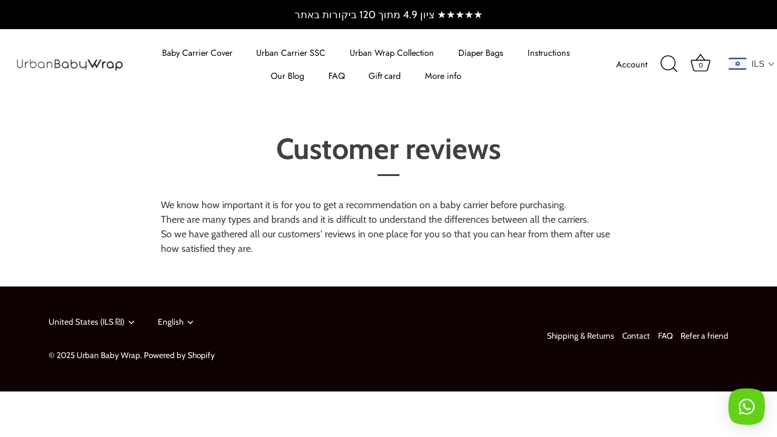

--- FILE ---
content_type: text/html; charset=utf-8
request_url: https://www.urbanbabywrap.com/en-us/pages/customer-reviews
body_size: 36144
content:
<!doctype html>
<html class="no-js" lang="en">
<head>
  <!-- Showcase 7.1.2 -->

  <meta charset="utf-8" />
<meta name="viewport" content="width=device-width,initial-scale=1.0" />
<meta http-equiv="X-UA-Compatible" content="IE=edge">

<link rel="preconnect" href="https://cdn.shopify.com" crossorigin>
<link rel="preconnect" href="https://fonts.shopify.com" crossorigin>
<link rel="preconnect" href="https://monorail-edge.shopifysvc.com"><link rel="preload" as="font" href="//www.urbanbabywrap.com/cdn/fonts/cabin/cabin_n4.cefc6494a78f87584a6f312fea532919154f66fe.woff2" type="font/woff2" crossorigin><link rel="preload" as="font" href="//www.urbanbabywrap.com/cdn/fonts/jost/jost_n4.d47a1b6347ce4a4c9f437608011273009d91f2b7.woff2" type="font/woff2" crossorigin><link rel="preload" as="font" href="//www.urbanbabywrap.com/cdn/fonts/cabin/cabin_n7.255204a342bfdbc9ae2017bd4e6a90f8dbb2f561.woff2" type="font/woff2" crossorigin><link rel="preload" as="font" href="//www.urbanbabywrap.com/cdn/fonts/jost/jost_n4.d47a1b6347ce4a4c9f437608011273009d91f2b7.woff2" type="font/woff2" crossorigin><link rel="preload" href="//www.urbanbabywrap.com/cdn/shop/t/16/assets/vendor.min.js?v=36987075639955835061717875661" as="script">
<link rel="preload" href="//www.urbanbabywrap.com/cdn/shop/t/16/assets/theme.js?v=157237073689713580171717875661" as="script"><link rel="canonical" href="https://www.urbanbabywrap.com/en-us/pages/customer-reviews" /><link rel="icon" href="//www.urbanbabywrap.com/cdn/shop/files/urban_baby_wrap.png?crop=center&height=48&v=1656068856&width=48" type="image/png"><meta name="description" content="מחפשת המלצה אותנטית וכנה על מנשא תינוקות? ריכזנו במיוחד עבורך בעמוד אחד את כל ההמלצות מכל הלקוחות כדי שתוכלי לעבור עליהן בנחת ולשמוע מה יש להן להגיד על המנשא שלנו לאחר שימוש">
<style>
    @font-face {
  font-family: Cabin;
  font-weight: 400;
  font-style: normal;
  font-display: swap;
  src: url("//www.urbanbabywrap.com/cdn/fonts/cabin/cabin_n4.cefc6494a78f87584a6f312fea532919154f66fe.woff2") format("woff2"),
       url("//www.urbanbabywrap.com/cdn/fonts/cabin/cabin_n4.8c16611b00f59d27f4b27ce4328dfe514ce77517.woff") format("woff");
}

    
    @font-face {
  font-family: Cabin;
  font-weight: 500;
  font-style: normal;
  font-display: swap;
  src: url("//www.urbanbabywrap.com/cdn/fonts/cabin/cabin_n5.0250ac238cfbbff14d3c16fcc89f227ca95d5c6f.woff2") format("woff2"),
       url("//www.urbanbabywrap.com/cdn/fonts/cabin/cabin_n5.46470cf25a90d766aece73a31a42bfd8ef7a470b.woff") format("woff");
}

    @font-face {
  font-family: Cabin;
  font-weight: 600;
  font-style: normal;
  font-display: swap;
  src: url("//www.urbanbabywrap.com/cdn/fonts/cabin/cabin_n6.c6b1e64927bbec1c65aab7077888fb033480c4f7.woff2") format("woff2"),
       url("//www.urbanbabywrap.com/cdn/fonts/cabin/cabin_n6.6c2e65d54c893ad9f1390da3b810b8e6cf976a4f.woff") format("woff");
}

    @font-face {
  font-family: Cabin;
  font-weight: 700;
  font-style: normal;
  font-display: swap;
  src: url("//www.urbanbabywrap.com/cdn/fonts/cabin/cabin_n7.255204a342bfdbc9ae2017bd4e6a90f8dbb2f561.woff2") format("woff2"),
       url("//www.urbanbabywrap.com/cdn/fonts/cabin/cabin_n7.e2afa22a0d0f4b64da3569c990897429d40ff5c0.woff") format("woff");
}

    @font-face {
  font-family: Cabin;
  font-weight: 400;
  font-style: italic;
  font-display: swap;
  src: url("//www.urbanbabywrap.com/cdn/fonts/cabin/cabin_i4.d89c1b32b09ecbc46c12781fcf7b2085f17c0be9.woff2") format("woff2"),
       url("//www.urbanbabywrap.com/cdn/fonts/cabin/cabin_i4.0a521b11d0b69adfc41e22a263eec7c02aecfe99.woff") format("woff");
}

    @font-face {
  font-family: Cabin;
  font-weight: 700;
  font-style: italic;
  font-display: swap;
  src: url("//www.urbanbabywrap.com/cdn/fonts/cabin/cabin_i7.ef2404c08a493e7ccbc92d8c39adf683f40e1fb5.woff2") format("woff2"),
       url("//www.urbanbabywrap.com/cdn/fonts/cabin/cabin_i7.480421791818000fc8a5d4134822321b5d7964f8.woff") format("woff");
}

    @font-face {
  font-family: Cabin;
  font-weight: 700;
  font-style: normal;
  font-display: swap;
  src: url("//www.urbanbabywrap.com/cdn/fonts/cabin/cabin_n7.255204a342bfdbc9ae2017bd4e6a90f8dbb2f561.woff2") format("woff2"),
       url("//www.urbanbabywrap.com/cdn/fonts/cabin/cabin_n7.e2afa22a0d0f4b64da3569c990897429d40ff5c0.woff") format("woff");
}

    @font-face {
  font-family: Jost;
  font-weight: 400;
  font-style: normal;
  font-display: swap;
  src: url("//www.urbanbabywrap.com/cdn/fonts/jost/jost_n4.d47a1b6347ce4a4c9f437608011273009d91f2b7.woff2") format("woff2"),
       url("//www.urbanbabywrap.com/cdn/fonts/jost/jost_n4.791c46290e672b3f85c3d1c651ef2efa3819eadd.woff") format("woff");
}

    @font-face {
  font-family: Jost;
  font-weight: 400;
  font-style: normal;
  font-display: swap;
  src: url("//www.urbanbabywrap.com/cdn/fonts/jost/jost_n4.d47a1b6347ce4a4c9f437608011273009d91f2b7.woff2") format("woff2"),
       url("//www.urbanbabywrap.com/cdn/fonts/jost/jost_n4.791c46290e672b3f85c3d1c651ef2efa3819eadd.woff") format("woff");
}

  </style>

  <meta name="theme-color" content="#232323">

  <title>
    חוות דעת של לקוחות על מנשאי אורבן בייבי &ndash; Urban Baby Wrap
  </title>

  <meta property="og:site_name" content="Urban Baby Wrap">
<meta property="og:url" content="https://www.urbanbabywrap.com/en-us/pages/customer-reviews">
<meta property="og:title" content="חוות דעת של לקוחות על מנשאי אורבן בייבי">
<meta property="og:type" content="website">
<meta property="og:description" content="מחפשת המלצה אותנטית וכנה על מנשא תינוקות? ריכזנו במיוחד עבורך בעמוד אחד את כל ההמלצות מכל הלקוחות כדי שתוכלי לעבור עליהן בנחת ולשמוע מה יש להן להגיד על המנשא שלנו לאחר שימוש"><meta property="og:image" content="http://www.urbanbabywrap.com/cdn/shop/files/Be_The_Woman_You_Are_1200x1200.png?v=1681421963">
  <meta property="og:image:secure_url" content="https://www.urbanbabywrap.com/cdn/shop/files/Be_The_Woman_You_Are_1200x1200.png?v=1681421963">
  <meta property="og:image:width" content="1200">
  <meta property="og:image:height" content="628"><meta name="twitter:card" content="summary_large_image">
<meta name="twitter:title" content="חוות דעת של לקוחות על מנשאי אורבן בייבי">
<meta name="twitter:description" content="מחפשת המלצה אותנטית וכנה על מנשא תינוקות? ריכזנו במיוחד עבורך בעמוד אחד את כל ההמלצות מכל הלקוחות כדי שתוכלי לעבור עליהן בנחת ולשמוע מה יש להן להגיד על המנשא שלנו לאחר שימוש">


  <style data-shopify>
    :root {
      --viewport-height: 100vh;
      --viewport-height-first-section: 100vh;
      --nav-height: 0;
    }
  </style>

  <link href="//www.urbanbabywrap.com/cdn/shop/t/16/assets/styles.css?v=141375133517015601731759332849" rel="stylesheet" type="text/css" media="all" />

  <script>window.performance && window.performance.mark && window.performance.mark('shopify.content_for_header.start');</script><meta name="facebook-domain-verification" content="vequkelazfi0emeu2x52ulityzwcyy">
<meta name="facebook-domain-verification" content="0fywjzxazxtknzq9ooh7rltmx62gor">
<meta name="google-site-verification" content="zyMsGJ1WgWz7O7Wfe0Gt7J8nssuH2KITl1Pia70pfeU">
<meta id="shopify-digital-wallet" name="shopify-digital-wallet" content="/37039702147/digital_wallets/dialog">
<link rel="alternate" hreflang="x-default" href="https://www.urbanbabywrap.com/pages/customer-reviews">
<link rel="alternate" hreflang="he" href="https://www.urbanbabywrap.com/he/pages/%D7%97%D7%95%D7%95%D7%AA-%D7%93%D7%A2%D7%AA-%D7%A9%D7%9C-%D7%9C%D7%A7%D7%95%D7%97%D7%95%D7%AA">
<link rel="alternate" hreflang="en-US" href="https://www.urbanbabywrap.com/en-us/pages/customer-reviews">
<link rel="alternate" hreflang="he-US" href="https://www.urbanbabywrap.com/he-us/pages/%D7%97%D7%95%D7%95%D7%AA-%D7%93%D7%A2%D7%AA-%D7%A9%D7%9C-%D7%9C%D7%A7%D7%95%D7%97%D7%95%D7%AA">
<script async="async" src="/checkouts/internal/preloads.js?locale=en-US"></script>
<script id="shopify-features" type="application/json">{"accessToken":"44fe48123d8ffa02613216454b6a12eb","betas":["rich-media-storefront-analytics"],"domain":"www.urbanbabywrap.com","predictiveSearch":true,"shopId":37039702147,"locale":"en"}</script>
<script>var Shopify = Shopify || {};
Shopify.shop = "urban-baby-wrap.myshopify.com";
Shopify.locale = "en";
Shopify.currency = {"active":"ILS","rate":"1.0"};
Shopify.country = "US";
Shopify.theme = {"name":"Updated copy of Speed Optimized : Showcase","id":139810177155,"schema_name":"Showcase","schema_version":"7.1.2","theme_store_id":677,"role":"main"};
Shopify.theme.handle = "null";
Shopify.theme.style = {"id":null,"handle":null};
Shopify.cdnHost = "www.urbanbabywrap.com/cdn";
Shopify.routes = Shopify.routes || {};
Shopify.routes.root = "/en-us/";</script>
<script type="module">!function(o){(o.Shopify=o.Shopify||{}).modules=!0}(window);</script>
<script>!function(o){function n(){var o=[];function n(){o.push(Array.prototype.slice.apply(arguments))}return n.q=o,n}var t=o.Shopify=o.Shopify||{};t.loadFeatures=n(),t.autoloadFeatures=n()}(window);</script>
<script id="shop-js-analytics" type="application/json">{"pageType":"page"}</script>
<script defer="defer" async type="module" src="//www.urbanbabywrap.com/cdn/shopifycloud/shop-js/modules/v2/client.init-shop-cart-sync_D0dqhulL.en.esm.js"></script>
<script defer="defer" async type="module" src="//www.urbanbabywrap.com/cdn/shopifycloud/shop-js/modules/v2/chunk.common_CpVO7qML.esm.js"></script>
<script type="module">
  await import("//www.urbanbabywrap.com/cdn/shopifycloud/shop-js/modules/v2/client.init-shop-cart-sync_D0dqhulL.en.esm.js");
await import("//www.urbanbabywrap.com/cdn/shopifycloud/shop-js/modules/v2/chunk.common_CpVO7qML.esm.js");

  window.Shopify.SignInWithShop?.initShopCartSync?.({"fedCMEnabled":true,"windoidEnabled":true});

</script>
<script>(function() {
  var isLoaded = false;
  function asyncLoad() {
    if (isLoaded) return;
    isLoaded = true;
    var urls = ["https:\/\/loox.io\/widget\/EybdLSXCtt\/loox.1712564471344.js?shop=urban-baby-wrap.myshopify.com","\/\/cdn.shopify.com\/proxy\/90e1e76b000d4beaa0ff3e183678bdb23d5a61b4a687a2cb90c5ab444e3f36f5\/api.goaffpro.com\/loader.js?shop=urban-baby-wrap.myshopify.com\u0026sp-cache-control=cHVibGljLCBtYXgtYWdlPTkwMA"];
    for (var i = 0; i < urls.length; i++) {
      var s = document.createElement('script');
      s.type = 'text/javascript';
      s.async = true;
      s.src = urls[i];
      var x = document.getElementsByTagName('script')[0];
      x.parentNode.insertBefore(s, x);
    }
  };
  if(window.attachEvent) {
    window.attachEvent('onload', asyncLoad);
  } else {
    window.addEventListener('load', asyncLoad, false);
  }
})();</script>
<script id="__st">var __st={"a":37039702147,"offset":7200,"reqid":"626242cc-fa7b-4fb7-b03a-4baabd4d16be-1763848930","pageurl":"www.urbanbabywrap.com\/en-us\/pages\/customer-reviews","s":"pages-85464252547","u":"6905a52f4c4c","p":"page","rtyp":"page","rid":85464252547};</script>
<script>window.ShopifyPaypalV4VisibilityTracking = true;</script>
<script id="captcha-bootstrap">!function(){'use strict';const t='contact',e='account',n='new_comment',o=[[t,t],['blogs',n],['comments',n],[t,'customer']],c=[[e,'customer_login'],[e,'guest_login'],[e,'recover_customer_password'],[e,'create_customer']],r=t=>t.map((([t,e])=>`form[action*='/${t}']:not([data-nocaptcha='true']) input[name='form_type'][value='${e}']`)).join(','),a=t=>()=>t?[...document.querySelectorAll(t)].map((t=>t.form)):[];function s(){const t=[...o],e=r(t);return a(e)}const i='password',u='form_key',d=['recaptcha-v3-token','g-recaptcha-response','h-captcha-response',i],f=()=>{try{return window.sessionStorage}catch{return}},m='__shopify_v',_=t=>t.elements[u];function p(t,e,n=!1){try{const o=window.sessionStorage,c=JSON.parse(o.getItem(e)),{data:r}=function(t){const{data:e,action:n}=t;return t[m]||n?{data:e,action:n}:{data:t,action:n}}(c);for(const[e,n]of Object.entries(r))t.elements[e]&&(t.elements[e].value=n);n&&o.removeItem(e)}catch(o){console.error('form repopulation failed',{error:o})}}const l='form_type',E='cptcha';function T(t){t.dataset[E]=!0}const w=window,h=w.document,L='Shopify',v='ce_forms',y='captcha';let A=!1;((t,e)=>{const n=(g='f06e6c50-85a8-45c8-87d0-21a2b65856fe',I='https://cdn.shopify.com/shopifycloud/storefront-forms-hcaptcha/ce_storefront_forms_captcha_hcaptcha.v1.5.2.iife.js',D={infoText:'Protected by hCaptcha',privacyText:'Privacy',termsText:'Terms'},(t,e,n)=>{const o=w[L][v],c=o.bindForm;if(c)return c(t,g,e,D).then(n);var r;o.q.push([[t,g,e,D],n]),r=I,A||(h.body.append(Object.assign(h.createElement('script'),{id:'captcha-provider',async:!0,src:r})),A=!0)});var g,I,D;w[L]=w[L]||{},w[L][v]=w[L][v]||{},w[L][v].q=[],w[L][y]=w[L][y]||{},w[L][y].protect=function(t,e){n(t,void 0,e),T(t)},Object.freeze(w[L][y]),function(t,e,n,w,h,L){const[v,y,A,g]=function(t,e,n){const i=e?o:[],u=t?c:[],d=[...i,...u],f=r(d),m=r(i),_=r(d.filter((([t,e])=>n.includes(e))));return[a(f),a(m),a(_),s()]}(w,h,L),I=t=>{const e=t.target;return e instanceof HTMLFormElement?e:e&&e.form},D=t=>v().includes(t);t.addEventListener('submit',(t=>{const e=I(t);if(!e)return;const n=D(e)&&!e.dataset.hcaptchaBound&&!e.dataset.recaptchaBound,o=_(e),c=g().includes(e)&&(!o||!o.value);(n||c)&&t.preventDefault(),c&&!n&&(function(t){try{if(!f())return;!function(t){const e=f();if(!e)return;const n=_(t);if(!n)return;const o=n.value;o&&e.removeItem(o)}(t);const e=Array.from(Array(32),(()=>Math.random().toString(36)[2])).join('');!function(t,e){_(t)||t.append(Object.assign(document.createElement('input'),{type:'hidden',name:u})),t.elements[u].value=e}(t,e),function(t,e){const n=f();if(!n)return;const o=[...t.querySelectorAll(`input[type='${i}']`)].map((({name:t})=>t)),c=[...d,...o],r={};for(const[a,s]of new FormData(t).entries())c.includes(a)||(r[a]=s);n.setItem(e,JSON.stringify({[m]:1,action:t.action,data:r}))}(t,e)}catch(e){console.error('failed to persist form',e)}}(e),e.submit())}));const S=(t,e)=>{t&&!t.dataset[E]&&(n(t,e.some((e=>e===t))),T(t))};for(const o of['focusin','change'])t.addEventListener(o,(t=>{const e=I(t);D(e)&&S(e,y())}));const B=e.get('form_key'),M=e.get(l),P=B&&M;t.addEventListener('DOMContentLoaded',(()=>{const t=y();if(P)for(const e of t)e.elements[l].value===M&&p(e,B);[...new Set([...A(),...v().filter((t=>'true'===t.dataset.shopifyCaptcha))])].forEach((e=>S(e,t)))}))}(h,new URLSearchParams(w.location.search),n,t,e,['guest_login'])})(!0,!0)}();</script>
<script integrity="sha256-52AcMU7V7pcBOXWImdc/TAGTFKeNjmkeM1Pvks/DTgc=" data-source-attribution="shopify.loadfeatures" defer="defer" src="//www.urbanbabywrap.com/cdn/shopifycloud/storefront/assets/storefront/load_feature-81c60534.js" crossorigin="anonymous"></script>
<script data-source-attribution="shopify.dynamic_checkout.dynamic.init">var Shopify=Shopify||{};Shopify.PaymentButton=Shopify.PaymentButton||{isStorefrontPortableWallets:!0,init:function(){window.Shopify.PaymentButton.init=function(){};var t=document.createElement("script");t.src="https://www.urbanbabywrap.com/cdn/shopifycloud/portable-wallets/latest/portable-wallets.en.js",t.type="module",document.head.appendChild(t)}};
</script>
<script data-source-attribution="shopify.dynamic_checkout.buyer_consent">
  function portableWalletsHideBuyerConsent(e){var t=document.getElementById("shopify-buyer-consent"),n=document.getElementById("shopify-subscription-policy-button");t&&n&&(t.classList.add("hidden"),t.setAttribute("aria-hidden","true"),n.removeEventListener("click",e))}function portableWalletsShowBuyerConsent(e){var t=document.getElementById("shopify-buyer-consent"),n=document.getElementById("shopify-subscription-policy-button");t&&n&&(t.classList.remove("hidden"),t.removeAttribute("aria-hidden"),n.addEventListener("click",e))}window.Shopify?.PaymentButton&&(window.Shopify.PaymentButton.hideBuyerConsent=portableWalletsHideBuyerConsent,window.Shopify.PaymentButton.showBuyerConsent=portableWalletsShowBuyerConsent);
</script>
<script data-source-attribution="shopify.dynamic_checkout.cart.bootstrap">document.addEventListener("DOMContentLoaded",(function(){function t(){return document.querySelector("shopify-accelerated-checkout-cart, shopify-accelerated-checkout")}if(t())Shopify.PaymentButton.init();else{new MutationObserver((function(e,n){t()&&(Shopify.PaymentButton.init(),n.disconnect())})).observe(document.body,{childList:!0,subtree:!0})}}));
</script>

<script>window.performance && window.performance.mark && window.performance.mark('shopify.content_for_header.end');</script>

  <script>
    document.documentElement.className = document.documentElement.className.replace('no-js', 'js');
    window.theme = window.theme || {};
    
      theme.money_format_with_code_preference = "\u003cspan class=money\u003e{{amount}} ₪\u003c\/span\u003e";
    
    theme.money_format = "\u003cspan class=money\u003e{{amount}} ₪\u003c\/span\u003e";
    theme.money_container = '.theme-money';
    theme.strings = {
      previous: "Previous",
      next: "Next",
      close: "Close",
      addressError: "Error looking up that address",
      addressNoResults: "No results for that address",
      addressQueryLimit: "You have exceeded the Google API usage limit. Consider upgrading to a \u003ca href=\"https:\/\/developers.google.com\/maps\/premium\/usage-limits\"\u003ePremium Plan\u003c\/a\u003e.",
      authError: "There was a problem authenticating your Google Maps API Key.",
      back: "Back",
      cartConfirmation: "You must agree to the terms and conditions before continuing.",
      loadMore: "Load more",
      infiniteScrollNoMore: "No more results",
      priceNonExistent: "Unavailable",
      buttonDefault: "Add to Cart",
      buttonPreorder: "Pre-order",
      buttonNoStock: "Out of stock",
      buttonNoVariant: "Unavailable",
      variantNoStock: "Sold out",
      unitPriceSeparator: " \/ ",
      colorBoxPrevious: "Previous",
      colorBoxNext: "Next",
      colorBoxClose: "Close",
      navigateHome: "Home",
      productAddingToCart: "Adding",
      productAddedToCart: "Added to cart",
      popupWasAdded: "was added to your cart",
      popupCheckout: "Checkout",
      popupContinueShopping: "Continue shopping",
      onlyXLeft: "[[ quantity ]] in stock",
      priceSoldOut: "Sold Out",
      inventoryLowStock: "Low stock",
      inventoryInStock: "In stock",
      loading: "Loading...",
      viewCart: "View cart",
      page: "Page {{ page }}",
      imageSlider: "Image slider",
      clearAll: "Clear all"
    };
    theme.routes = {
      root_url: '/en-us',
      cart_url: '/en-us/cart',
      cart_add_url: '/en-us/cart/add',
      cart_change_url: '/en-us/cart/change',
      cart_update_url: '/en-us/cart/update.js',
      checkout: '/checkout'
    };
    theme.settings = {
      animationEnabledDesktop: false,
      animationEnabledMobile: false
    };

    theme.checkViewportFillers = function(){
      var toggleState = false;
      var elPageContent = document.getElementById('page-content');
      if(elPageContent) {
        var elOverlapSection = elPageContent.querySelector('.header-overlap-section');
        if (elOverlapSection) {
          var padding = parseInt(getComputedStyle(elPageContent).getPropertyValue('padding-top'));
          toggleState = ((Math.round(elOverlapSection.offsetTop) - padding) === 0);
        }
      }
      if(toggleState) {
        document.getElementsByTagName('body')[0].classList.add('header-section-overlap');
      } else {
        document.getElementsByTagName('body')[0].classList.remove('header-section-overlap');
      }
    };

    theme.assessAltLogo = function(){
      var elsOverlappers = document.querySelectorAll('.needs-alt-logo');
      var useAltLogo = false;
      if(elsOverlappers.length) {
        var elSiteControl = document.querySelector('#site-control');
        var elSiteControlInner = document.querySelector('#site-control .site-control__inner');
        var headerMid = elSiteControlInner.offsetTop + elSiteControl.offsetTop + elSiteControlInner.offsetHeight / 2;
        Array.prototype.forEach.call(elsOverlappers, function(el, i){
          var thisTop = el.getBoundingClientRect().top;
          var thisBottom = thisTop + el.offsetHeight;
          if(headerMid > thisTop && headerMid < thisBottom) {
            useAltLogo = true;
            return false;
          }
        });
      }
      if(useAltLogo) {
        document.getElementsByTagName('body')[0].classList.add('use-alt-logo');
      } else {
        document.getElementsByTagName('body')[0].classList.remove('use-alt-logo');
      }
    };
  </script>
<!-- BEGIN app block: shopify://apps/fontify/blocks/app-embed/334490e2-2153-4a2e-a452-e90bdeffa3cc --><meta name="fontify-picker" content="https://cdn.shopify.com/extensions/48fc5dd9-ffb5-4fff-a905-95b90642715e/fontify-3/assets/main.js">
<link rel="preconnect" href="https://cdn.nitroapps.co" crossorigin=""><!-- Shop metafields --><style type="text/css" id="nitro-fontify" >
	/** {"overwrite":true,"mobile":false,"desktop":false,"stylesheet":null,"languages":["he"]}**/
				 
		 
					@font-face {
				font-family: 'assistent';
				src: url(https://cdn.shopify.com/s/files/1/2800/8456/t/6/assets/urban-baby-wrap-assistent.ttf?v=1603800585);
			}
			html[lang="he"] body,html[fontify-lang="he"] body,html[lang="he"] h1,html[fontify-lang="he"] h1,html[lang="he"] h2,html[fontify-lang="he"] h2,html[lang="he"] h3,html[fontify-lang="he"] h3,html[lang="he"] h4,html[fontify-lang="he"] h4,html[lang="he"] h5,html[fontify-lang="he"] h5,html[lang="he"] h6,html[fontify-lang="he"] h6,html[lang="he"] p,html[fontify-lang="he"] p,html[lang="he"] blockquote,html[fontify-lang="he"] blockquote,html[lang="he"] li,html[fontify-lang="he"] li,html[lang="he"] a,html[fontify-lang="he"] a,html[lang="he"] *:not(.fa):not([class*="pe-"]):not(.lni),html[fontify-lang="he"] *:not(.fa):not([class*="pe-"]):not(.lni) {
				font-family: 'assistent' !important;
				
				/** 3 **/
			}
		 
		
	</style>
<script type="text/javascript">
!function(){if(window.opener){window.addEventListener("message",(function t(n){if("fontify_ready"==n.data.action){!function(){let e=setInterval((function(){window.opener&&!window.opener.closed||(clearInterval(e),window.close())}),1e3)}();let n=document.createElement("script");n.type="text/javascript",n.src=e,document.body.appendChild(n),window.removeEventListener("message",t)}}),!1);let e=document.querySelector('meta[name="fontify-picker"]').getAttribute("content");setTimeout(()=>{window.opener.postMessage({action:"init",data:JSON.parse(JSON.stringify({}))},"https://fontify.nitroapps.co")},200)}}();
</script>
<!-- END app block --><!-- BEGIN app block: shopify://apps/rt-social-chat-live-chat/blocks/app-embed/9baee9b7-6929-47af-9935-05bcdc376396 --><script>
  window.roarJs = window.roarJs || {};
  roarJs.WhatsAppConfig = {
    metafields: {
      shop: "urban-baby-wrap.myshopify.com",
      settings: {"enabled":"1","block_order":["1636212991716"],"blocks":{"1636212991716":{"disabled":"0","type":"whatsapp","number":"+972502910181","whatsapp_web":"1","name":"Urban Baby Wrap","label":"שירות לקוחות","avatar":"0","avatar_url":"https:\/\/www.gravatar.com\/avatar","online":"1","timezone":"America\/New_York","sunday":{"enabled":"1","range":"480,1050"},"monday":{"enabled":"1","range":"480,1050"},"tuesday":{"enabled":"1","range":"480,1050"},"wednesday":{"enabled":"1","range":"480,1050"},"thursday":{"enabled":"1","range":"480,1050"},"friday":{"enabled":"1","range":"480,1050"},"saturday":{"enabled":"1","range":"480,1050"},"offline":"I will be back soon","chat":{"enabled":"1","greeting":"כיף שאתן פה, אשמח לענות לכל שאלה"},"message":"","page_url":"0"}},"param":{"newtab":"0","offline_disabled":"1","offline_message":"1","greeting":{"enabled":"0","message":"Hi there! How can we help you? Tap here to start chat with us.","delay":"5"},"pending":{"enabled":"0","number":"","color":"#ffffff","background":"#dd0000"},"position":{"value":"right","bottom":"20","left":"20","right":"20"},"cta_type":"all"},"mobile":{"enabled":"1","position":{"value":"inherit","bottom":"20","left":"20","right":"20"}},"style":{"gradient":"custom","pattern":"0","custom":{"color":"#ffffff","background":"#62d118"},"icon":"10","rounded":"0"},"share":{"block_order":["facebook","twitter","whatsapp"],"blocks":{"facebook":{"type":"facebook","label":"Share on Facebook"},"twitter":{"type":"twitter","label":"Share on Twitter"},"whatsapp":{"type":"whatsapp","label":"Share on Whatsapp"}},"param":{"enabled":"0","position":"left"},"mobile":{"enabled":"1","position":"inherit"},"style":{"color":"#000000","background":"#ffffff"},"texts":{"button":"Share","message":"קבל.י חנות מנשאים מהממת :)"}},"charge":false,"onetime":false,"track_url":"https:\/\/haloroar.com\/app\/whatsapp\/tracking","texts":{"title":"ברוכה הבאה ","description":"איך אפשר לעזור?","note":"השאירו הודעה ונחזור אליכן בהקדם","button":"","placeholder":"שלחו הודעה","emoji_search":"Search emoji…","emoji_frequently":"Frequently used","emoji_people":"People","emoji_nature":"Nature","emoji_objects":"Objects","emoji_places":"Places","emoji_symbols":"Symbols","emoji_not_found":"No emoji could be found"},"only1":"true"},
      moneyFormat: "\u003cspan class=money\u003e{{amount}} ₪\u003c\/span\u003e"
    }
  }
</script>

<script src="https://cdn.shopify.com/extensions/019a1460-f72e-7cbc-becc-90116917fae9/rt-whats-app-chat-live-chat-2/assets/whatsapp.js" defer></script>


<!-- END app block --><!-- BEGIN app block: shopify://apps/beast-currency-converter/blocks/doubly/267afa86-a419-4d5b-a61b-556038e7294d -->


	<script>
		var DoublyGlobalCurrency, catchXHR = true, bccAppVersion = 1;
       	var DoublyGlobal = {
			theme : 'flags_theme',
			spanClass : 'money',
			cookieName : '_g1657632641',
			ratesUrl :  'https://init.grizzlyapps.com/9e32c84f0db4f7b1eb40c32bdb0bdea9',
			geoUrl : 'https://currency.grizzlyapps.com/83d400c612f9a099fab8f76dcab73a48',
			shopCurrency : 'ILS',
            allowedCurrencies : '["ILS","USD","EUR","GBP","CAD"]',
			countriesJSON : '[]',
			currencyMessage : 'All orders are processed in ILS. While the content of your cart is currently displayed in <span class="selected-currency"></span>, you will checkout using ILS at the most current exchange rate.',
            currencyFormat : 'money_with_currency_format',
			euroFormat : 'amount',
            removeDecimals : 0,
            roundDecimals : 0,
            roundTo : '99',
            autoSwitch : 0,
			showPriceOnHover : 0,
            showCurrencyMessage : false,
			hideConverter : '',
			forceJqueryLoad : false,
			beeketing : true,
			themeScript : '',
			customerScriptBefore : '',
			customerScriptAfter : '',
			debug: false
		};

		<!-- inline script: fixes + various plugin js functions -->
		DoublyGlobal.themeScript = "if(DoublyGlobal.debug) debugger;jQueryGrizzly('body>.doubly-wrapper, .doubly-message').remove(); jQueryGrizzly('.nav-right-side').append('<div class=\"doubly-wrapper\"><\/div>'); function addDoublyMessage() { if (jQueryGrizzly('form#cartform .doubly-message').length==0) { jQueryGrizzly('form#cartform .checkout-btn').before('<div class=\"doubly-message\"><\/div>'); } if (jQueryGrizzly('#added-to-cart .doubly-message').length==0) { jQueryGrizzly('#added-to-cart .cart-product').after('<div class=\"doubly-message\"><\/div>'); } } addDoublyMessage(); function afterCurrencySwitcherInit() { jQueryGrizzly('.doubly-wrapper .doubly-nice-select').addClass('slim'); } function getHeaderColor(isHovering) { if(jQueryGrizzly('body.scrolled-down').length != 0 || isHovering == true) { var doublyHeaderColor = jQueryGrizzly('.site-control.nav-opaque a.cart').css('color'); if (typeof doublyHeaderColor == 'undefined') { doublyHeaderColor = '#000000'; } jQueryGrizzly('#doubly-header-color-scrolling').remove(); jQueryGrizzly('head').append('<style id=\"doubly-header-color-scrolling\"> .site-control.nav-opaque .doubly-wrapper .doubly-nice-select .current { color:'+doublyHeaderColor+' !important; } .site-control.nav-opaque .doubly-wrapper .doubly-nice-select::after { border-color:'+doublyHeaderColor+' !important; } @media screen and (min-width:768px) { #site-control:hover .doubly-wrapper .doubly-nice-select .current { color:'+doublyHeaderColor+' !important; } #site-control:hover .doubly-wrapper .doubly-nice-select::after { border-color:'+doublyHeaderColor+' !important; } } <\/style>'); } else { var doublyHeaderColor = jQueryGrizzly('.site-control:not(.nav-opaque) a.cart').css('color'); if (typeof doublyHeaderColor == 'undefined') { doublyHeaderColor = '#000000'; } jQueryGrizzly('#doubly-header-color').remove(); jQueryGrizzly('head').append('<style id=\"doubly-header-color\"> .site-control:not(.nav-opaque) .doubly-wrapper .doubly-nice-select .current { color:'+doublyHeaderColor+' !important; } .site-control:not(.nav-opaque) .doubly-wrapper .doubly-nice-select::after { border-color:'+doublyHeaderColor+' !important; } <\/style>'); } } getHeaderColor(); jQueryGrizzly(window).on('scroll.doublyScroll', function() { setTimeout(function(){ getHeaderColor(); },100); jQueryGrizzly(window).off('scroll.doublyScroll'); }); jQueryGrizzly('#site-control').bind('mouseover.doublyHover', function() { setTimeout(function(){ getHeaderColor(isHovering = true); },100); jQueryGrizzly('#site-control').unbind('mouseover.doublyHover'); }); jQueryGrizzly('head').append('<style> .doubly-wrapper { min-width:86px; } @media screen and (min-width:1441px) { div.doubly-wrapper { margin-left:-15px; } } @media screen and (min-width:1400px) and (max-width:1440px) { div.doubly-wrapper { margin-left:-5px; } } @media screen and (min-width:1100px) and (max-width:1399px) { .site-control.nav-inline-desktop div.nav-right-side { width:265px; } } @media screen and (min-width:1100px) { .doubly-wrapper { float:none; display:inline-block; margin:0 35px -5px 0; } } @media screen and (max-width:1099px) { .doubly-wrapper { position:absolute; right:10px; } } @media screen and (min-width:768px) and (max-width:1099px) { .doubly-wrapper { padding-top:15px; } .site-control a.cart, .site-control a.cart.nav-search { margin-top:-30px; } } @media screen and (max-width:767px) { .site-control a.cart { margin-top:-30px; } .doubly-wrapper { padding-top:10px; } } <\/style>'); function bindConversionToSelector() { jQueryGrizzly('.single-option-selector').unbind('change.single-option-selector'); jQueryGrizzly('.single-option-selector').bind('change.single-option-selector',function() { DoublyCurrency.convertAll(jQueryGrizzly('[name=doubly-currencies]').val()); initExtraFeatures(); setTimeout(function(){ DoublyCurrency.convertAll(jQueryGrizzly('[name=doubly-currencies]').val()); initExtraFeatures(); },10); }); jQueryGrizzly('.selector-wrapper .pretty-select>select').unbind('change.changeCurrency'); jQueryGrizzly('.selector-wrapper .pretty-select>select').bind('change.changeCurrency', function() { DoublyCurrency.convertAll(jQueryGrizzly('[name=doubly-currencies]').val()); initExtraFeatures(); setTimeout(function(){ DoublyCurrency.convertAll(jQueryGrizzly('[name=doubly-currencies]').val()); initExtraFeatures(); },10); }); jQueryGrizzly('.selector-wrapper .clickyboxes li a').unbind('click.changeCurrency touchend.changeCurrency'); jQueryGrizzly('.selector-wrapper .clickyboxes li a').bind('click.changeCurrency touchend.changeCurrency', function() { DoublyCurrency.convertAll(jQueryGrizzly('[name=doubly-currencies]').val()); initExtraFeatures(); setTimeout(function(){ DoublyCurrency.convertAll(jQueryGrizzly('[name=doubly-currencies]').val()); initExtraFeatures(); },10); }); } bindConversionToSelector(); function laterConvert() { setTimeout(function(){ addDoublyMessage(); DoublyCurrency.convertAll(jQueryGrizzly('[name=doubly-currencies]').val()); initExtraFeatures(); },100); setTimeout(function(){ addDoublyMessage(); DoublyCurrency.convertAll(jQueryGrizzly('[name=doubly-currencies]').val()); initExtraFeatures(); },500); setTimeout(function(){ addDoublyMessage(); DoublyCurrency.convertAll(jQueryGrizzly('[name=doubly-currencies]').val()); initExtraFeatures(); },1000); setTimeout(function(){ addDoublyMessage(); DoublyCurrency.convertAll(jQueryGrizzly('[name=doubly-currencies]').val()); initExtraFeatures(); },2000); } jQueryGrizzly(document).bind('ajaxComplete.laterConvert', function() { laterConvert(); }); function addXMLRequestCallback(callback){ var oldSend, i; if( XMLHttpRequest.callbacks ) { XMLHttpRequest.callbacks.push( callback ); } else { XMLHttpRequest.callbacks = [callback]; oldSend = XMLHttpRequest.prototype.send; XMLHttpRequest.prototype.send = function(){ for( i = 0; i < XMLHttpRequest.callbacks.length; i++ ) { XMLHttpRequest.callbacks[i]( this ); } oldSend.apply(this, arguments); } } } addXMLRequestCallback( function( xhr ) { if(typeof xhr !== 'undefined' && typeof xhr._url !== 'undefined'){ if (xhr._url.indexOf('cart\/add.js') !== -1 || xhr._url.indexOf('cart.js') !== -1 || xhr._url.indexOf('cart\/change.js') !== -1 || xhr._url.indexOf('cart\/update.js') !== -1) { laterConvert(); } } }); if(window.location.href.indexOf('\/checkouts') != -1 || window.location.href.indexOf('\/password') != -1 || window.location.href.indexOf('\/orders') != -1) { jQueryGrizzly('head').append('<style> .doubly-float, .doubly-wrapper { display:none !important; } <\/style>'); }";
                    DoublyGlobal.initNiceSelect = function(){
                        !function(e) {
                            e.fn.niceSelect = function() {
                                this.each(function() {
                                    var s = e(this);
                                    var t = s.next()
                                    , n = s.find('option')
                                    , a = s.find('option:selected');
                                    t.find('.current').html('<span class="flags flags-' + a.data('country') + '"></span> &nbsp;' + a.data('display') || a.text());
                                }),
                                e(document).off('.nice_select'),
                                e(document).on('click.nice_select', '.doubly-nice-select.doubly-nice-select', function(s) {
                                    var t = e(this);
                                    e('.doubly-nice-select').not(t).removeClass('open'),
                                    t.toggleClass('open'),
                                    t.hasClass('open') ? (t.find('.option'),
                                    t.find('.focus').removeClass('focus'),
                                    t.find('.selected').addClass('focus')) : t.focus()
                                }),
                                e(document).on('click.nice_select', function(s) {
                                    0 === e(s.target).closest('.doubly-nice-select').length && e('.doubly-nice-select').removeClass('open').find('.option')
                                }),
                                e(document).on('click.nice_select', '.doubly-nice-select .option', function(s) {
                                    var t = e(this);
                                    e('.doubly-nice-select').each(function() {
                                        var s = e(this).find('.option[data-value="' + t.data('value') + '"]')
                                        , n = s.closest('.doubly-nice-select');
                                        n.find('.selected').removeClass('selected'),
                                        s.addClass('selected');
                                        var a = '<span class="flags flags-' + s.data('country') + '"></span> &nbsp;' + s.data('display') || s.text();
                                        n.find('.current').html(a),
                                        n.prev('select').val(s.data('value')).trigger('change')
                                    })
                                }),
                                e(document).on('keydown.nice_select', '.doubly-nice-select', function(s) {
                                    var t = e(this)
                                    , n = e(t.find('.focus') || t.find('.list .option.selected'));
                                    if (32 == s.keyCode || 13 == s.keyCode)
                                        return t.hasClass('open') ? n.trigger('click') : t.trigger('click'),
                                        !1;
                                    if (40 == s.keyCode)
                                        return t.hasClass('open') ? n.next().length > 0 && (t.find('.focus').removeClass('focus'),
                                        n.next().addClass('focus')) : t.trigger('click'),
                                        !1;
                                    if (38 == s.keyCode)
                                        return t.hasClass('open') ? n.prev().length > 0 && (t.find('.focus').removeClass('focus'),
                                        n.prev().addClass('focus')) : t.trigger('click'),
                                        !1;
                                    if (27 == s.keyCode)
                                        t.hasClass('open') && t.trigger('click');
                                    else if (9 == s.keyCode && t.hasClass('open'))
                                        return !1
                                })
                            }
                        }(jQueryGrizzly);
                    };
                DoublyGlobal.addSelect = function(){
                    /* add select in select wrapper or body */  
                    if (jQueryGrizzly('.doubly-wrapper').length>0) { 
                        var doublyWrapper = '.doubly-wrapper';
                    } else if (jQueryGrizzly('.doubly-float').length==0) {
                        var doublyWrapper = '.doubly-float';
                        jQueryGrizzly('body').append('<div class="doubly-float"></div>');
                    }
                    document.querySelectorAll(doublyWrapper).forEach(function(el) {
                        el.insertAdjacentHTML('afterbegin', '<select class="currency-switcher right noreplace" name="doubly-currencies"><option value="ILS" data-country="Israel" data-currency-symbol="&#8362;" data-display="ILS">Israeli New Shekel</option><option value="USD" data-country="United-States" data-currency-symbol="&#36;" data-display="USD">US Dollar</option><option value="EUR" data-country="European-Union" data-currency-symbol="&#8364;" data-display="EUR">Euro</option><option value="GBP" data-country="United-Kingdom" data-currency-symbol="&#163;" data-display="GBP">British Pound Sterling</option><option value="CAD" data-country="Canada" data-currency-symbol="&#36;" data-display="CAD">Canadian Dollar</option></select> <div class="doubly-nice-select currency-switcher right" data-nosnippet> <span class="current notranslate"></span> <ul class="list"> <li class="option notranslate" data-value="ILS" data-country="Israel" data-currency-symbol="&#8362;" data-display="ILS"><span class="flags flags-Israel"></span> &nbsp;Israeli New Shekel</li><li class="option notranslate" data-value="USD" data-country="United-States" data-currency-symbol="&#36;" data-display="USD"><span class="flags flags-United-States"></span> &nbsp;US Dollar</li><li class="option notranslate" data-value="EUR" data-country="European-Union" data-currency-symbol="&#8364;" data-display="EUR"><span class="flags flags-European-Union"></span> &nbsp;Euro</li><li class="option notranslate" data-value="GBP" data-country="United-Kingdom" data-currency-symbol="&#163;" data-display="GBP"><span class="flags flags-United-Kingdom"></span> &nbsp;British Pound Sterling</li><li class="option notranslate" data-value="CAD" data-country="Canada" data-currency-symbol="&#36;" data-display="CAD"><span class="flags flags-Canada"></span> &nbsp;Canadian Dollar</li> </ul> </div>');
                    });
                }
		var bbb = "";
	</script>
	
	
	<!-- inline styles -->
	<style> 
		
		.flags{background-image:url("https://cdn.shopify.com/extensions/01997e3d-dbe8-7f57-a70f-4120f12c2b07/currency-54/assets/currency-flags.png")}
		.flags-small{background-image:url("https://cdn.shopify.com/extensions/01997e3d-dbe8-7f57-a70f-4120f12c2b07/currency-54/assets/currency-flags-small.png")}
		select.currency-switcher{display:none}.doubly-nice-select{-webkit-tap-highlight-color:transparent;background-color:#fff;border-radius:5px;border:1px solid #e8e8e8;box-sizing:border-box;cursor:pointer;display:block;float:left;font-family:"Helvetica Neue",Arial;font-size:14px;font-weight:400;height:42px;line-height:40px;outline:0;padding-left:12px;padding-right:30px;position:relative;text-align:left!important;transition:none;/*transition:all .2s ease-in-out;*/-webkit-user-select:none;-moz-user-select:none;-ms-user-select:none;user-select:none;white-space:nowrap;width:auto}.doubly-nice-select:hover{border-color:#dbdbdb}.doubly-nice-select.open,.doubly-nice-select:active,.doubly-nice-select:focus{border-color:#88bfff}.doubly-nice-select:after{border-bottom:2px solid #999;border-right:2px solid #999;content:"";display:block;height:5px;box-sizing:content-box;pointer-events:none;position:absolute;right:14px;top:16px;-webkit-transform-origin:66% 66%;transform-origin:66% 66%;-webkit-transform:rotate(45deg);transform:rotate(45deg);transition:transform .15s ease-in-out;width:5px}.doubly-nice-select.open:after{-webkit-transform:rotate(-135deg);transform:rotate(-135deg)}.doubly-nice-select.open .list{opacity:1;pointer-events:auto;-webkit-transform:scale(1) translateY(0);transform:scale(1) translateY(0); z-index:1000000 !important;}.doubly-nice-select.disabled{border-color:#ededed;color:#999;pointer-events:none}.doubly-nice-select.disabled:after{border-color:#ccc}.doubly-nice-select.wide{width:100%}.doubly-nice-select.wide .list{left:0!important;right:0!important}.doubly-nice-select.right{float:right}.doubly-nice-select.right .list{left:auto;right:0}.doubly-nice-select.small{font-size:12px;height:36px;line-height:34px}.doubly-nice-select.small:after{height:4px;width:4px}.flags-Afghanistan,.flags-Albania,.flags-Algeria,.flags-Andorra,.flags-Angola,.flags-Antigua-and-Barbuda,.flags-Argentina,.flags-Armenia,.flags-Aruba,.flags-Australia,.flags-Austria,.flags-Azerbaijan,.flags-Bahamas,.flags-Bahrain,.flags-Bangladesh,.flags-Barbados,.flags-Belarus,.flags-Belgium,.flags-Belize,.flags-Benin,.flags-Bermuda,.flags-Bhutan,.flags-Bitcoin,.flags-Bolivia,.flags-Bosnia-and-Herzegovina,.flags-Botswana,.flags-Brazil,.flags-Brunei,.flags-Bulgaria,.flags-Burkina-Faso,.flags-Burundi,.flags-Cambodia,.flags-Cameroon,.flags-Canada,.flags-Cape-Verde,.flags-Cayman-Islands,.flags-Central-African-Republic,.flags-Chad,.flags-Chile,.flags-China,.flags-Colombia,.flags-Comoros,.flags-Congo-Democratic,.flags-Congo-Republic,.flags-Costa-Rica,.flags-Cote-d_Ivoire,.flags-Croatia,.flags-Cuba,.flags-Curacao,.flags-Cyprus,.flags-Czech-Republic,.flags-Denmark,.flags-Djibouti,.flags-Dominica,.flags-Dominican-Republic,.flags-East-Timor,.flags-Ecuador,.flags-Egypt,.flags-El-Salvador,.flags-Equatorial-Guinea,.flags-Eritrea,.flags-Estonia,.flags-Ethiopia,.flags-European-Union,.flags-Falkland-Islands,.flags-Fiji,.flags-Finland,.flags-France,.flags-Gabon,.flags-Gambia,.flags-Georgia,.flags-Germany,.flags-Ghana,.flags-Gibraltar,.flags-Grecee,.flags-Grenada,.flags-Guatemala,.flags-Guernsey,.flags-Guinea,.flags-Guinea-Bissau,.flags-Guyana,.flags-Haiti,.flags-Honduras,.flags-Hong-Kong,.flags-Hungary,.flags-IMF,.flags-Iceland,.flags-India,.flags-Indonesia,.flags-Iran,.flags-Iraq,.flags-Ireland,.flags-Isle-of-Man,.flags-Israel,.flags-Italy,.flags-Jamaica,.flags-Japan,.flags-Jersey,.flags-Jordan,.flags-Kazakhstan,.flags-Kenya,.flags-Korea-North,.flags-Korea-South,.flags-Kosovo,.flags-Kuwait,.flags-Kyrgyzstan,.flags-Laos,.flags-Latvia,.flags-Lebanon,.flags-Lesotho,.flags-Liberia,.flags-Libya,.flags-Liechtenstein,.flags-Lithuania,.flags-Luxembourg,.flags-Macao,.flags-Macedonia,.flags-Madagascar,.flags-Malawi,.flags-Malaysia,.flags-Maldives,.flags-Mali,.flags-Malta,.flags-Marshall-Islands,.flags-Mauritania,.flags-Mauritius,.flags-Mexico,.flags-Micronesia-_Federated_,.flags-Moldova,.flags-Monaco,.flags-Mongolia,.flags-Montenegro,.flags-Morocco,.flags-Mozambique,.flags-Myanmar,.flags-Namibia,.flags-Nauru,.flags-Nepal,.flags-Netherlands,.flags-New-Zealand,.flags-Nicaragua,.flags-Niger,.flags-Nigeria,.flags-Norway,.flags-Oman,.flags-Pakistan,.flags-Palau,.flags-Panama,.flags-Papua-New-Guinea,.flags-Paraguay,.flags-Peru,.flags-Philippines,.flags-Poland,.flags-Portugal,.flags-Qatar,.flags-Romania,.flags-Russia,.flags-Rwanda,.flags-Saint-Helena,.flags-Saint-Kitts-and-Nevis,.flags-Saint-Lucia,.flags-Saint-Vincent-and-the-Grenadines,.flags-Samoa,.flags-San-Marino,.flags-Sao-Tome-and-Principe,.flags-Saudi-Arabia,.flags-Seborga,.flags-Senegal,.flags-Serbia,.flags-Seychelles,.flags-Sierra-Leone,.flags-Singapore,.flags-Slovakia,.flags-Slovenia,.flags-Solomon-Islands,.flags-Somalia,.flags-South-Africa,.flags-South-Sudan,.flags-Spain,.flags-Sri-Lanka,.flags-Sudan,.flags-Suriname,.flags-Swaziland,.flags-Sweden,.flags-Switzerland,.flags-Syria,.flags-Taiwan,.flags-Tajikistan,.flags-Tanzania,.flags-Thailand,.flags-Togo,.flags-Tonga,.flags-Trinidad-and-Tobago,.flags-Tunisia,.flags-Turkey,.flags-Turkmenistan,.flags-Tuvalu,.flags-Uganda,.flags-Ukraine,.flags-United-Arab-Emirates,.flags-United-Kingdom,.flags-United-States,.flags-Uruguay,.flags-Uzbekistan,.flags-Vanuatu,.flags-Vatican-City,.flags-Venezuela,.flags-Vietnam,.flags-Wallis-and-Futuna,.flags-XAG,.flags-XAU,.flags-XPT,.flags-Yemen,.flags-Zambia,.flags-Zimbabwe{width:30px;height:20px}.doubly-nice-select.small .option{line-height:34px;min-height:34px}.doubly-nice-select .list{background-color:#fff;border-radius:5px;box-shadow:0 0 0 1px rgba(68,68,68,.11);box-sizing:border-box;margin:4px 0 0!important;opacity:0;overflow:scroll;overflow-x:hidden;padding:0;pointer-events:none;position:absolute;top:100%;max-height:260px;left:0;-webkit-transform-origin:50% 0;transform-origin:50% 0;-webkit-transform:scale(.75) translateY(-21px);transform:scale(.75) translateY(-21px);transition:all .2s cubic-bezier(.5,0,0,1.25),opacity .15s ease-out;z-index:100000}.doubly-nice-select .current img,.doubly-nice-select .option img{vertical-align:top;padding-top:10px}.doubly-nice-select .list:hover .option:not(:hover){background-color:transparent!important}.doubly-nice-select .option{font-size:13px !important;float:none!important;text-align:left !important;margin:0px !important;font-family:Helvetica Neue,Arial !important;letter-spacing:normal;text-transform:none;display:block!important;cursor:pointer;font-weight:400;line-height:40px!important;list-style:none;min-height:40px;min-width:55px;margin-bottom:0;outline:0;padding-left:18px!important;padding-right:52px!important;text-align:left;transition:all .2s}.doubly-nice-select .option.focus,.doubly-nice-select .option.selected.focus,.doubly-nice-select .option:hover{background-color:#f6f6f6}.doubly-nice-select .option.selected{font-weight:700}.doubly-nice-select .current img{line-height:45px}.doubly-nice-select.slim{padding:0 18px 0 0;height:20px;line-height:20px;border:0;background:0 0!important}.doubly-nice-select.slim .current .flags{margin-top:0 !important}.doubly-nice-select.slim:after{right:4px;top:6px}.flags{background-repeat:no-repeat;display:block;margin:10px 4px 0 0 !important;float:left}.flags-Zimbabwe{background-position:-5px -5px}.flags-Zambia{background-position:-45px -5px}.flags-Yemen{background-position:-85px -5px}.flags-Vietnam{background-position:-125px -5px}.flags-Venezuela{background-position:-165px -5px}.flags-Vatican-City{background-position:-205px -5px}.flags-Vanuatu{background-position:-245px -5px}.flags-Uzbekistan{background-position:-285px -5px}.flags-Uruguay{background-position:-325px -5px}.flags-United-States{background-position:-365px -5px}.flags-United-Kingdom{background-position:-405px -5px}.flags-United-Arab-Emirates{background-position:-445px -5px}.flags-Ukraine{background-position:-5px -35px}.flags-Uganda{background-position:-45px -35px}.flags-Tuvalu{background-position:-85px -35px}.flags-Turkmenistan{background-position:-125px -35px}.flags-Turkey{background-position:-165px -35px}.flags-Tunisia{background-position:-205px -35px}.flags-Trinidad-and-Tobago{background-position:-245px -35px}.flags-Tonga{background-position:-285px -35px}.flags-Togo{background-position:-325px -35px}.flags-Thailand{background-position:-365px -35px}.flags-Tanzania{background-position:-405px -35px}.flags-Tajikistan{background-position:-445px -35px}.flags-Taiwan{background-position:-5px -65px}.flags-Syria{background-position:-45px -65px}.flags-Switzerland{background-position:-85px -65px}.flags-Sweden{background-position:-125px -65px}.flags-Swaziland{background-position:-165px -65px}.flags-Suriname{background-position:-205px -65px}.flags-Sudan{background-position:-245px -65px}.flags-Sri-Lanka{background-position:-285px -65px}.flags-Spain{background-position:-325px -65px}.flags-South-Sudan{background-position:-365px -65px}.flags-South-Africa{background-position:-405px -65px}.flags-Somalia{background-position:-445px -65px}.flags-Solomon-Islands{background-position:-5px -95px}.flags-Slovenia{background-position:-45px -95px}.flags-Slovakia{background-position:-85px -95px}.flags-Singapore{background-position:-125px -95px}.flags-Sierra-Leone{background-position:-165px -95px}.flags-Seychelles{background-position:-205px -95px}.flags-Serbia{background-position:-245px -95px}.flags-Senegal{background-position:-285px -95px}.flags-Saudi-Arabia{background-position:-325px -95px}.flags-Sao-Tome-and-Principe{background-position:-365px -95px}.flags-San-Marino{background-position:-405px -95px}.flags-Samoa{background-position:-445px -95px}.flags-Saint-Vincent-and-the-Grenadines{background-position:-5px -125px}.flags-Saint-Lucia{background-position:-45px -125px}.flags-Saint-Kitts-and-Nevis{background-position:-85px -125px}.flags-Rwanda{background-position:-125px -125px}.flags-Russia{background-position:-165px -125px}.flags-Romania{background-position:-205px -125px}.flags-Qatar{background-position:-245px -125px}.flags-Portugal{background-position:-285px -125px}.flags-Poland{background-position:-325px -125px}.flags-Philippines{background-position:-365px -125px}.flags-Peru{background-position:-405px -125px}.flags-Paraguay{background-position:-445px -125px}.flags-Papua-New-Guinea{background-position:-5px -155px}.flags-Panama{background-position:-45px -155px}.flags-Palau{background-position:-85px -155px}.flags-Pakistan{background-position:-125px -155px}.flags-Oman{background-position:-165px -155px}.flags-Norway{background-position:-205px -155px}.flags-Nigeria{background-position:-245px -155px}.flags-Niger{background-position:-285px -155px}.flags-Nicaragua{background-position:-325px -155px}.flags-New-Zealand{background-position:-365px -155px}.flags-Netherlands{background-position:-405px -155px}.flags-Nepal{background-position:-445px -155px}.flags-Nauru{background-position:-5px -185px}.flags-Namibia{background-position:-45px -185px}.flags-Myanmar{background-position:-85px -185px}.flags-Mozambique{background-position:-125px -185px}.flags-Morocco{background-position:-165px -185px}.flags-Montenegro{background-position:-205px -185px}.flags-Mongolia{background-position:-245px -185px}.flags-Monaco{background-position:-285px -185px}.flags-Moldova{background-position:-325px -185px}.flags-Micronesia-_Federated_{background-position:-365px -185px}.flags-Mexico{background-position:-405px -185px}.flags-Mauritius{background-position:-445px -185px}.flags-Mauritania{background-position:-5px -215px}.flags-Marshall-Islands{background-position:-45px -215px}.flags-Malta{background-position:-85px -215px}.flags-Mali{background-position:-125px -215px}.flags-Maldives{background-position:-165px -215px}.flags-Malaysia{background-position:-205px -215px}.flags-Malawi{background-position:-245px -215px}.flags-Madagascar{background-position:-285px -215px}.flags-Macedonia{background-position:-325px -215px}.flags-Luxembourg{background-position:-365px -215px}.flags-Lithuania{background-position:-405px -215px}.flags-Liechtenstein{background-position:-445px -215px}.flags-Libya{background-position:-5px -245px}.flags-Liberia{background-position:-45px -245px}.flags-Lesotho{background-position:-85px -245px}.flags-Lebanon{background-position:-125px -245px}.flags-Latvia{background-position:-165px -245px}.flags-Laos{background-position:-205px -245px}.flags-Kyrgyzstan{background-position:-245px -245px}.flags-Kuwait{background-position:-285px -245px}.flags-Kosovo{background-position:-325px -245px}.flags-Korea-South{background-position:-365px -245px}.flags-Korea-North{background-position:-405px -245px}.flags-Kiribati{width:30px;height:20px;background-position:-445px -245px}.flags-Kenya{background-position:-5px -275px}.flags-Kazakhstan{background-position:-45px -275px}.flags-Jordan{background-position:-85px -275px}.flags-Japan{background-position:-125px -275px}.flags-Jamaica{background-position:-165px -275px}.flags-Italy{background-position:-205px -275px}.flags-Israel{background-position:-245px -275px}.flags-Ireland{background-position:-285px -275px}.flags-Iraq{background-position:-325px -275px}.flags-Iran{background-position:-365px -275px}.flags-Indonesia{background-position:-405px -275px}.flags-India{background-position:-445px -275px}.flags-Iceland{background-position:-5px -305px}.flags-Hungary{background-position:-45px -305px}.flags-Honduras{background-position:-85px -305px}.flags-Haiti{background-position:-125px -305px}.flags-Guyana{background-position:-165px -305px}.flags-Guinea{background-position:-205px -305px}.flags-Guinea-Bissau{background-position:-245px -305px}.flags-Guatemala{background-position:-285px -305px}.flags-Grenada{background-position:-325px -305px}.flags-Grecee{background-position:-365px -305px}.flags-Ghana{background-position:-405px -305px}.flags-Germany{background-position:-445px -305px}.flags-Georgia{background-position:-5px -335px}.flags-Gambia{background-position:-45px -335px}.flags-Gabon{background-position:-85px -335px}.flags-France{background-position:-125px -335px}.flags-Finland{background-position:-165px -335px}.flags-Fiji{background-position:-205px -335px}.flags-Ethiopia{background-position:-245px -335px}.flags-Estonia{background-position:-285px -335px}.flags-Eritrea{background-position:-325px -335px}.flags-Equatorial-Guinea{background-position:-365px -335px}.flags-El-Salvador{background-position:-405px -335px}.flags-Egypt{background-position:-445px -335px}.flags-Ecuador{background-position:-5px -365px}.flags-East-Timor{background-position:-45px -365px}.flags-Dominican-Republic{background-position:-85px -365px}.flags-Dominica{background-position:-125px -365px}.flags-Djibouti{background-position:-165px -365px}.flags-Denmark{background-position:-205px -365px}.flags-Czech-Republic{background-position:-245px -365px}.flags-Cyprus{background-position:-285px -365px}.flags-Cuba{background-position:-325px -365px}.flags-Croatia{background-position:-365px -365px}.flags-Cote-d_Ivoire{background-position:-405px -365px}.flags-Costa-Rica{background-position:-445px -365px}.flags-Congo-Republic{background-position:-5px -395px}.flags-Congo-Democratic{background-position:-45px -395px}.flags-Comoros{background-position:-85px -395px}.flags-Colombia{background-position:-125px -395px}.flags-China{background-position:-165px -395px}.flags-Chile{background-position:-205px -395px}.flags-Chad{background-position:-245px -395px}.flags-Central-African-Republic{background-position:-285px -395px}.flags-Cape-Verde{background-position:-325px -395px}.flags-Canada{background-position:-365px -395px}.flags-Cameroon{background-position:-405px -395px}.flags-Cambodia{background-position:-445px -395px}.flags-Burundi{background-position:-5px -425px}.flags-Burkina-Faso{background-position:-45px -425px}.flags-Bulgaria{background-position:-85px -425px}.flags-Brunei{background-position:-125px -425px}.flags-Brazil{background-position:-165px -425px}.flags-Botswana{background-position:-205px -425px}.flags-Bosnia-and-Herzegovina{background-position:-245px -425px}.flags-Bolivia{background-position:-285px -425px}.flags-Bhutan{background-position:-325px -425px}.flags-Benin{background-position:-365px -425px}.flags-Belize{background-position:-405px -425px}.flags-Belgium{background-position:-445px -425px}.flags-Belarus{background-position:-5px -455px}.flags-Barbados{background-position:-45px -455px}.flags-Bangladesh{background-position:-85px -455px}.flags-Bahrain{background-position:-125px -455px}.flags-Bahamas{background-position:-165px -455px}.flags-Azerbaijan{background-position:-205px -455px}.flags-Austria{background-position:-245px -455px}.flags-Australia{background-position:-285px -455px}.flags-Armenia{background-position:-325px -455px}.flags-Argentina{background-position:-365px -455px}.flags-Antigua-and-Barbuda{background-position:-405px -455px}.flags-Andorra{background-position:-445px -455px}.flags-Algeria{background-position:-5px -485px}.flags-Albania{background-position:-45px -485px}.flags-Afghanistan{background-position:-85px -485px}.flags-Bermuda{background-position:-125px -485px}.flags-European-Union{background-position:-165px -485px}.flags-XPT{background-position:-205px -485px}.flags-XAU{background-position:-245px -485px}.flags-XAG{background-position:-285px -485px}.flags-Wallis-and-Futuna{background-position:-325px -485px}.flags-Seborga{background-position:-365px -485px}.flags-Aruba{background-position:-405px -485px}.flags-Angola{background-position:-445px -485px}.flags-Saint-Helena{background-position:-485px -5px}.flags-Macao{background-position:-485px -35px}.flags-Jersey{background-position:-485px -65px}.flags-Isle-of-Man{background-position:-485px -95px}.flags-IMF{background-position:-485px -125px}.flags-Hong-Kong{background-position:-485px -155px}.flags-Guernsey{background-position:-485px -185px}.flags-Gibraltar{background-position:-485px -215px}.flags-Falkland-Islands{background-position:-485px -245px}.flags-Curacao{background-position:-485px -275px}.flags-Cayman-Islands{background-position:-485px -305px}.flags-Bitcoin{background-position:-485px -335px}.flags-small{background-repeat:no-repeat;display:block;margin:5px 3px 0 0 !important;border:1px solid #fff;box-sizing:content-box;float:left}.doubly-nice-select.open .list .flags-small{margin-top:15px  !important}.flags-small.flags-Zimbabwe{width:15px;height:10px;background-position:0 0}.flags-small.flags-Zambia{width:15px;height:10px;background-position:-15px 0}.flags-small.flags-Yemen{width:15px;height:10px;background-position:-30px 0}.flags-small.flags-Vietnam{width:15px;height:10px;background-position:-45px 0}.flags-small.flags-Venezuela{width:15px;height:10px;background-position:-60px 0}.flags-small.flags-Vatican-City{width:15px;height:10px;background-position:-75px 0}.flags-small.flags-Vanuatu{width:15px;height:10px;background-position:-90px 0}.flags-small.flags-Uzbekistan{width:15px;height:10px;background-position:-105px 0}.flags-small.flags-Uruguay{width:15px;height:10px;background-position:-120px 0}.flags-small.flags-United-Kingdom{width:15px;height:10px;background-position:-150px 0}.flags-small.flags-United-Arab-Emirates{width:15px;height:10px;background-position:-165px 0}.flags-small.flags-Ukraine{width:15px;height:10px;background-position:0 -10px}.flags-small.flags-Uganda{width:15px;height:10px;background-position:-15px -10px}.flags-small.flags-Tuvalu{width:15px;height:10px;background-position:-30px -10px}.flags-small.flags-Turkmenistan{width:15px;height:10px;background-position:-45px -10px}.flags-small.flags-Turkey{width:15px;height:10px;background-position:-60px -10px}.flags-small.flags-Tunisia{width:15px;height:10px;background-position:-75px -10px}.flags-small.flags-Trinidad-and-Tobago{width:15px;height:10px;background-position:-90px -10px}.flags-small.flags-Tonga{width:15px;height:10px;background-position:-105px -10px}.flags-small.flags-Togo{width:15px;height:10px;background-position:-120px -10px}.flags-small.flags-Thailand{width:15px;height:10px;background-position:-135px -10px}.flags-small.flags-Tanzania{width:15px;height:10px;background-position:-150px -10px}.flags-small.flags-Tajikistan{width:15px;height:10px;background-position:-165px -10px}.flags-small.flags-Taiwan{width:15px;height:10px;background-position:0 -20px}.flags-small.flags-Syria{width:15px;height:10px;background-position:-15px -20px}.flags-small.flags-Switzerland{width:15px;height:10px;background-position:-30px -20px}.flags-small.flags-Sweden{width:15px;height:10px;background-position:-45px -20px}.flags-small.flags-Swaziland{width:15px;height:10px;background-position:-60px -20px}.flags-small.flags-Suriname{width:15px;height:10px;background-position:-75px -20px}.flags-small.flags-Sudan{width:15px;height:10px;background-position:-90px -20px}.flags-small.flags-Sri-Lanka{width:15px;height:10px;background-position:-105px -20px}.flags-small.flags-Spain{width:15px;height:10px;background-position:-120px -20px}.flags-small.flags-South-Sudan{width:15px;height:10px;background-position:-135px -20px}.flags-small.flags-South-Africa{width:15px;height:10px;background-position:-150px -20px}.flags-small.flags-Somalia{width:15px;height:10px;background-position:-165px -20px}.flags-small.flags-Solomon-Islands{width:15px;height:10px;background-position:0 -30px}.flags-small.flags-Slovenia{width:15px;height:10px;background-position:-15px -30px}.flags-small.flags-Slovakia{width:15px;height:10px;background-position:-30px -30px}.flags-small.flags-Singapore{width:15px;height:10px;background-position:-45px -30px}.flags-small.flags-Sierra-Leone{width:15px;height:10px;background-position:-60px -30px}.flags-small.flags-Seychelles{width:15px;height:10px;background-position:-75px -30px}.flags-small.flags-Serbia{width:15px;height:10px;background-position:-90px -30px}.flags-small.flags-Senegal{width:15px;height:10px;background-position:-105px -30px}.flags-small.flags-Saudi-Arabia{width:15px;height:10px;background-position:-120px -30px}.flags-small.flags-Sao-Tome-and-Principe{width:15px;height:10px;background-position:-135px -30px}.flags-small.flags-San-Marino{width:15px;height:10px;background-position:-150px -30px}.flags-small.flags-Samoa{width:15px;height:10px;background-position:-165px -30px}.flags-small.flags-Saint-Vincent-and-the-Grenadines{width:15px;height:10px;background-position:0 -40px}.flags-small.flags-Saint-Lucia{width:15px;height:10px;background-position:-15px -40px}.flags-small.flags-Saint-Kitts-and-Nevis{width:15px;height:10px;background-position:-30px -40px}.flags-small.flags-Rwanda{width:15px;height:10px;background-position:-45px -40px}.flags-small.flags-Russia{width:15px;height:10px;background-position:-60px -40px}.flags-small.flags-Romania{width:15px;height:10px;background-position:-75px -40px}.flags-small.flags-Qatar{width:15px;height:10px;background-position:-90px -40px}.flags-small.flags-Portugal{width:15px;height:10px;background-position:-105px -40px}.flags-small.flags-Poland{width:15px;height:10px;background-position:-120px -40px}.flags-small.flags-Philippines{width:15px;height:10px;background-position:-135px -40px}.flags-small.flags-Peru{width:15px;height:10px;background-position:-150px -40px}.flags-small.flags-Paraguay{width:15px;height:10px;background-position:-165px -40px}.flags-small.flags-Papua-New-Guinea{width:15px;height:10px;background-position:0 -50px}.flags-small.flags-Panama{width:15px;height:10px;background-position:-15px -50px}.flags-small.flags-Palau{width:15px;height:10px;background-position:-30px -50px}.flags-small.flags-Pakistan{width:15px;height:10px;background-position:-45px -50px}.flags-small.flags-Oman{width:15px;height:10px;background-position:-60px -50px}.flags-small.flags-Norway{width:15px;height:10px;background-position:-75px -50px}.flags-small.flags-Nigeria{width:15px;height:10px;background-position:-90px -50px}.flags-small.flags-Niger{width:15px;height:10px;background-position:-105px -50px}.flags-small.flags-Nicaragua{width:15px;height:10px;background-position:-120px -50px}.flags-small.flags-New-Zealand{width:15px;height:10px;background-position:-135px -50px}.flags-small.flags-Netherlands{width:15px;height:10px;background-position:-150px -50px}.flags-small.flags-Nepal{width:15px;height:10px;background-position:-165px -50px}.flags-small.flags-Nauru{width:15px;height:10px;background-position:0 -60px}.flags-small.flags-Namibia{width:15px;height:10px;background-position:-15px -60px}.flags-small.flags-Myanmar{width:15px;height:10px;background-position:-30px -60px}.flags-small.flags-Mozambique{width:15px;height:10px;background-position:-45px -60px}.flags-small.flags-Morocco{width:15px;height:10px;background-position:-60px -60px}.flags-small.flags-Montenegro{width:15px;height:10px;background-position:-75px -60px}.flags-small.flags-Mongolia{width:15px;height:10px;background-position:-90px -60px}.flags-small.flags-Monaco{width:15px;height:10px;background-position:-105px -60px}.flags-small.flags-Moldova{width:15px;height:10px;background-position:-120px -60px}.flags-small.flags-Micronesia-_Federated_{width:15px;height:10px;background-position:-135px -60px}.flags-small.flags-Mexico{width:15px;height:10px;background-position:-150px -60px}.flags-small.flags-Mauritius{width:15px;height:10px;background-position:-165px -60px}.flags-small.flags-Mauritania{width:15px;height:10px;background-position:0 -70px}.flags-small.flags-Marshall-Islands{width:15px;height:10px;background-position:-15px -70px}.flags-small.flags-Malta{width:15px;height:10px;background-position:-30px -70px}.flags-small.flags-Mali{width:15px;height:10px;background-position:-45px -70px}.flags-small.flags-Maldives{width:15px;height:10px;background-position:-60px -70px}.flags-small.flags-Malaysia{width:15px;height:10px;background-position:-75px -70px}.flags-small.flags-Malawi{width:15px;height:10px;background-position:-90px -70px}.flags-small.flags-Madagascar{width:15px;height:10px;background-position:-105px -70px}.flags-small.flags-Macedonia{width:15px;height:10px;background-position:-120px -70px}.flags-small.flags-Luxembourg{width:15px;height:10px;background-position:-135px -70px}.flags-small.flags-Lithuania{width:15px;height:10px;background-position:-150px -70px}.flags-small.flags-Liechtenstein{width:15px;height:10px;background-position:-165px -70px}.flags-small.flags-Libya{width:15px;height:10px;background-position:0 -80px}.flags-small.flags-Liberia{width:15px;height:10px;background-position:-15px -80px}.flags-small.flags-Lesotho{width:15px;height:10px;background-position:-30px -80px}.flags-small.flags-Lebanon{width:15px;height:10px;background-position:-45px -80px}.flags-small.flags-Latvia{width:15px;height:10px;background-position:-60px -80px}.flags-small.flags-Laos{width:15px;height:10px;background-position:-75px -80px}.flags-small.flags-Kyrgyzstan{width:15px;height:10px;background-position:-90px -80px}.flags-small.flags-Kuwait{width:15px;height:10px;background-position:-105px -80px}.flags-small.flags-Kosovo{width:15px;height:10px;background-position:-120px -80px}.flags-small.flags-Korea-South{width:15px;height:10px;background-position:-135px -80px}.flags-small.flags-Korea-North{width:15px;height:10px;background-position:-150px -80px}.flags-small.flags-Kiribati{width:15px;height:10px;background-position:-165px -80px}.flags-small.flags-Kenya{width:15px;height:10px;background-position:0 -90px}.flags-small.flags-Kazakhstan{width:15px;height:10px;background-position:-15px -90px}.flags-small.flags-Jordan{width:15px;height:10px;background-position:-30px -90px}.flags-small.flags-Japan{width:15px;height:10px;background-position:-45px -90px}.flags-small.flags-Jamaica{width:15px;height:10px;background-position:-60px -90px}.flags-small.flags-Italy{width:15px;height:10px;background-position:-75px -90px}.flags-small.flags-Israel{width:15px;height:10px;background-position:-90px -90px}.flags-small.flags-Ireland{width:15px;height:10px;background-position:-105px -90px}.flags-small.flags-Iraq{width:15px;height:10px;background-position:-120px -90px}.flags-small.flags-Iran{width:15px;height:10px;background-position:-135px -90px}.flags-small.flags-Indonesia{width:15px;height:10px;background-position:-150px -90px}.flags-small.flags-India{width:15px;height:10px;background-position:-165px -90px}.flags-small.flags-Iceland{width:15px;height:10px;background-position:0 -100px}.flags-small.flags-Hungary{width:15px;height:10px;background-position:-15px -100px}.flags-small.flags-Honduras{width:15px;height:10px;background-position:-30px -100px}.flags-small.flags-Haiti{width:15px;height:10px;background-position:-45px -100px}.flags-small.flags-Guyana{width:15px;height:10px;background-position:-60px -100px}.flags-small.flags-Guinea{width:15px;height:10px;background-position:-75px -100px}.flags-small.flags-Guinea-Bissau{width:15px;height:10px;background-position:-90px -100px}.flags-small.flags-Guatemala{width:15px;height:10px;background-position:-105px -100px}.flags-small.flags-Grenada{width:15px;height:10px;background-position:-120px -100px}.flags-small.flags-Grecee{width:15px;height:10px;background-position:-135px -100px}.flags-small.flags-Ghana{width:15px;height:10px;background-position:-150px -100px}.flags-small.flags-Germany{width:15px;height:10px;background-position:-165px -100px}.flags-small.flags-Georgia{width:15px;height:10px;background-position:0 -110px}.flags-small.flags-Gambia{width:15px;height:10px;background-position:-15px -110px}.flags-small.flags-Gabon{width:15px;height:10px;background-position:-30px -110px}.flags-small.flags-France{width:15px;height:10px;background-position:-45px -110px}.flags-small.flags-Finland{width:15px;height:10px;background-position:-60px -110px}.flags-small.flags-Fiji{width:15px;height:10px;background-position:-75px -110px}.flags-small.flags-Ethiopia{width:15px;height:10px;background-position:-90px -110px}.flags-small.flags-Estonia{width:15px;height:10px;background-position:-105px -110px}.flags-small.flags-Eritrea{width:15px;height:10px;background-position:-120px -110px}.flags-small.flags-Equatorial-Guinea{width:15px;height:10px;background-position:-135px -110px}.flags-small.flags-El-Salvador{width:15px;height:10px;background-position:-150px -110px}.flags-small.flags-Egypt{width:15px;height:10px;background-position:-165px -110px}.flags-small.flags-Ecuador{width:15px;height:10px;background-position:0 -120px}.flags-small.flags-East-Timor{width:15px;height:10px;background-position:-15px -120px}.flags-small.flags-Dominican-Republic{width:15px;height:10px;background-position:-30px -120px}.flags-small.flags-Dominica{width:15px;height:10px;background-position:-45px -120px}.flags-small.flags-Djibouti{width:15px;height:10px;background-position:-60px -120px}.flags-small.flags-Denmark{width:15px;height:10px;background-position:-75px -120px}.flags-small.flags-Czech-Republic{width:15px;height:10px;background-position:-90px -120px}.flags-small.flags-Cyprus{width:15px;height:10px;background-position:-105px -120px}.flags-small.flags-Cuba{width:15px;height:10px;background-position:-120px -120px}.flags-small.flags-Croatia{width:15px;height:10px;background-position:-135px -120px}.flags-small.flags-Cote-d_Ivoire{width:15px;height:10px;background-position:-150px -120px}.flags-small.flags-Costa-Rica{width:15px;height:10px;background-position:-165px -120px}.flags-small.flags-Congo-Republic{width:15px;height:10px;background-position:0 -130px}.flags-small.flags-Congo-Democratic{width:15px;height:10px;background-position:-15px -130px}.flags-small.flags-Comoros{width:15px;height:10px;background-position:-30px -130px}.flags-small.flags-Colombia{width:15px;height:10px;background-position:-45px -130px}.flags-small.flags-China{width:15px;height:10px;background-position:-60px -130px}.flags-small.flags-Chile{width:15px;height:10px;background-position:-75px -130px}.flags-small.flags-Chad{width:15px;height:10px;background-position:-90px -130px}.flags-small.flags-Central-African-Republic{width:15px;height:10px;background-position:-105px -130px}.flags-small.flags-Cape-Verde{width:15px;height:10px;background-position:-120px -130px}.flags-small.flags-Canada{width:15px;height:10px;background-position:-135px -130px}.flags-small.flags-Cameroon{width:15px;height:10px;background-position:-150px -130px}.flags-small.flags-Cambodia{width:15px;height:10px;background-position:-165px -130px}.flags-small.flags-Burundi{width:15px;height:10px;background-position:0 -140px}.flags-small.flags-Burkina-Faso{width:15px;height:10px;background-position:-15px -140px}.flags-small.flags-Bulgaria{width:15px;height:10px;background-position:-30px -140px}.flags-small.flags-Brunei{width:15px;height:10px;background-position:-45px -140px}.flags-small.flags-Brazil{width:15px;height:10px;background-position:-60px -140px}.flags-small.flags-Botswana{width:15px;height:10px;background-position:-75px -140px}.flags-small.flags-Bosnia-and-Herzegovina{width:15px;height:10px;background-position:-90px -140px}.flags-small.flags-Bolivia{width:15px;height:10px;background-position:-105px -140px}.flags-small.flags-Bhutan{width:15px;height:10px;background-position:-120px -140px}.flags-small.flags-Benin{width:15px;height:10px;background-position:-135px -140px}.flags-small.flags-Belize{width:15px;height:10px;background-position:-150px -140px}.flags-small.flags-Belgium{width:15px;height:10px;background-position:-165px -140px}.flags-small.flags-Belarus{width:15px;height:10px;background-position:0 -150px}.flags-small.flags-Barbados{width:15px;height:10px;background-position:-15px -150px}.flags-small.flags-Bangladesh{width:15px;height:10px;background-position:-30px -150px}.flags-small.flags-Bahrain{width:15px;height:10px;background-position:-45px -150px}.flags-small.flags-Bahamas{width:15px;height:10px;background-position:-60px -150px}.flags-small.flags-Azerbaijan{width:15px;height:10px;background-position:-75px -150px}.flags-small.flags-Austria{width:15px;height:10px;background-position:-90px -150px}.flags-small.flags-Australia{width:15px;height:10px;background-position:-105px -150px}.flags-small.flags-Armenia{width:15px;height:10px;background-position:-120px -150px}.flags-small.flags-Argentina{width:15px;height:10px;background-position:-135px -150px}.flags-small.flags-Antigua-and-Barbuda{width:15px;height:10px;background-position:-150px -150px}.flags-small.flags-Andorra{width:15px;height:10px;background-position:-165px -150px}.flags-small.flags-Algeria{width:15px;height:10px;background-position:0 -160px}.flags-small.flags-Albania{width:15px;height:10px;background-position:-15px -160px}.flags-small.flags-Afghanistan{width:15px;height:10px;background-position:-30px -160px}.flags-small.flags-Bermuda{width:15px;height:10px;background-position:-45px -160px}.flags-small.flags-European-Union{width:15px;height:10px;background-position:-60px -160px}.flags-small.flags-United-States{width:15px;height:9px;background-position:-75px -160px}.flags-small.flags-XPT{width:15px;height:10px;background-position:-90px -160px}.flags-small.flags-XAU{width:15px;height:10px;background-position:-105px -160px}.flags-small.flags-XAG{width:15px;height:10px;background-position:-120px -160px}.flags-small.flags-Wallis-and-Futuna{width:15px;height:10px;background-position:-135px -160px}.flags-small.flags-Seborga{width:15px;height:10px;background-position:-150px -160px}.flags-small.flags-Aruba{width:15px;height:10px;background-position:-165px -160px}.flags-small.flags-Angola{width:15px;height:10px;background-position:0 -170px}.flags-small.flags-Saint-Helena{width:15px;height:10px;background-position:-15px -170px}.flags-small.flags-Macao{width:15px;height:10px;background-position:-30px -170px}.flags-small.flags-Jersey{width:15px;height:10px;background-position:-45px -170px}.flags-small.flags-Isle-of-Man{width:15px;height:10px;background-position:-60px -170px}.flags-small.flags-IMF{width:15px;height:10px;background-position:-75px -170px}.flags-small.flags-Hong-Kong{width:15px;height:10px;background-position:-90px -170px}.flags-small.flags-Guernsey{width:15px;height:10px;background-position:-105px -170px}.flags-small.flags-Gibraltar{width:15px;height:10px;background-position:-120px -170px}.flags-small.flags-Falkland-Islands{width:15px;height:10px;background-position:-135px -170px}.flags-small.flags-Curacao{width:15px;height:10px;background-position:-150px -170px}.flags-small.flags-Cayman-Islands{width:15px;height:10px;background-position:-165px -170px}.flags-small.flags-Bitcoin{width:15px;height:10px;background-position:-180px 0}.doubly-float .doubly-nice-select .list{left:0;right:auto}
		
		
		.layered-currency-switcher{width:auto;float:right;padding:0 0 0 50px;margin:0px;}.layered-currency-switcher li{display:block;float:left;font-size:15px;margin:0px;}.layered-currency-switcher li button.currency-switcher-btn{width:auto;height:auto;margin-bottom:0px;background:#fff;font-family:Arial!important;line-height:18px;border:1px solid #dadada;border-radius:25px;color:#9a9a9a;float:left;font-weight:700;margin-left:-46px;min-width:90px;position:relative;text-align:center;text-decoration:none;padding:10px 11px 10px 49px}.price-on-hover,.price-on-hover-wrapper{font-size:15px!important;line-height:25px!important}.layered-currency-switcher li button.currency-switcher-btn:focus{outline:0;-webkit-outline:none;-moz-outline:none;-o-outline:none}.layered-currency-switcher li button.currency-switcher-btn:hover{background:#ddf6cf;border-color:#a9d092;color:#89b171}.layered-currency-switcher li button.currency-switcher-btn span{display:none}.layered-currency-switcher li button.currency-switcher-btn:first-child{border-radius:25px}.layered-currency-switcher li button.currency-switcher-btn.selected{background:#de4c39;border-color:#de4c39;color:#fff;z-index:99;padding-left:23px!important;padding-right:23px!important}.layered-currency-switcher li button.currency-switcher-btn.selected span{display:inline-block}.doubly,.money{position:relative; font-weight:inherit !important; font-size:inherit !important;text-decoration:inherit !important;}.price-on-hover-wrapper{position:absolute;left:-50%;text-align:center;width:200%;top:110%;z-index:100000000}.price-on-hover{background:#333;border-color:#FFF!important;padding:2px 5px 3px;font-weight:400;border-radius:5px;font-family:Helvetica Neue,Arial;color:#fff;border:0}.price-on-hover:after{content:\"\";position:absolute;left:50%;margin-left:-4px;margin-top:-2px;width:0;height:0;border-bottom:solid 4px #333;border-left:solid 4px transparent;border-right:solid 4px transparent}.doubly-message{margin:5px 0}.doubly-wrapper{float:right}.doubly-float{position:fixed;bottom:10px;left:10px;right:auto;z-index:100000;}select.currency-switcher{margin:0px; position:relative; top:auto;}.doubly-nice-select, .doubly-nice-select .list { background: #FFFFFF; } .doubly-nice-select .current, .doubly-nice-select .list .option { color: #403F3F; } .doubly-nice-select .option:hover, .doubly-nice-select .option.focus, .doubly-nice-select .option.selected.focus { background-color: #F6F6F6; } .price-on-hover { background-color: #333333 !important; color: #FFFFFF !important; } .price-on-hover:after { border-bottom-color: #333333 !important;} .doubly-float .doubly-nice-select .list{top:-210px;left:0;right:auto}
	</style>
	
	<script src="https://cdn.shopify.com/extensions/01997e3d-dbe8-7f57-a70f-4120f12c2b07/currency-54/assets/doubly.js" async data-no-instant></script>



<!-- END app block --><script src="https://cdn.shopify.com/extensions/019a7eb7-67e2-7c25-9e0d-2014a82d7716/tms-prod-137/assets/tms-translator.min.js" type="text/javascript" defer="defer"></script>
<link href="https://cdn.shopify.com/extensions/019a1460-f72e-7cbc-becc-90116917fae9/rt-whats-app-chat-live-chat-2/assets/whatsapp.css" rel="stylesheet" type="text/css" media="all">
<link href="https://monorail-edge.shopifysvc.com" rel="dns-prefetch">
<script>(function(){if ("sendBeacon" in navigator && "performance" in window) {try {var session_token_from_headers = performance.getEntriesByType('navigation')[0].serverTiming.find(x => x.name == '_s').description;} catch {var session_token_from_headers = undefined;}var session_cookie_matches = document.cookie.match(/_shopify_s=([^;]*)/);var session_token_from_cookie = session_cookie_matches && session_cookie_matches.length === 2 ? session_cookie_matches[1] : "";var session_token = session_token_from_headers || session_token_from_cookie || "";function handle_abandonment_event(e) {var entries = performance.getEntries().filter(function(entry) {return /monorail-edge.shopifysvc.com/.test(entry.name);});if (!window.abandonment_tracked && entries.length === 0) {window.abandonment_tracked = true;var currentMs = Date.now();var navigation_start = performance.timing.navigationStart;var payload = {shop_id: 37039702147,url: window.location.href,navigation_start,duration: currentMs - navigation_start,session_token,page_type: "page"};window.navigator.sendBeacon("https://monorail-edge.shopifysvc.com/v1/produce", JSON.stringify({schema_id: "online_store_buyer_site_abandonment/1.1",payload: payload,metadata: {event_created_at_ms: currentMs,event_sent_at_ms: currentMs}}));}}window.addEventListener('pagehide', handle_abandonment_event);}}());</script>
<script id="web-pixels-manager-setup">(function e(e,d,r,n,o){if(void 0===o&&(o={}),!Boolean(null===(a=null===(i=window.Shopify)||void 0===i?void 0:i.analytics)||void 0===a?void 0:a.replayQueue)){var i,a;window.Shopify=window.Shopify||{};var t=window.Shopify;t.analytics=t.analytics||{};var s=t.analytics;s.replayQueue=[],s.publish=function(e,d,r){return s.replayQueue.push([e,d,r]),!0};try{self.performance.mark("wpm:start")}catch(e){}var l=function(){var e={modern:/Edge?\/(1{2}[4-9]|1[2-9]\d|[2-9]\d{2}|\d{4,})\.\d+(\.\d+|)|Firefox\/(1{2}[4-9]|1[2-9]\d|[2-9]\d{2}|\d{4,})\.\d+(\.\d+|)|Chrom(ium|e)\/(9{2}|\d{3,})\.\d+(\.\d+|)|(Maci|X1{2}).+ Version\/(15\.\d+|(1[6-9]|[2-9]\d|\d{3,})\.\d+)([,.]\d+|)( \(\w+\)|)( Mobile\/\w+|) Safari\/|Chrome.+OPR\/(9{2}|\d{3,})\.\d+\.\d+|(CPU[ +]OS|iPhone[ +]OS|CPU[ +]iPhone|CPU IPhone OS|CPU iPad OS)[ +]+(15[._]\d+|(1[6-9]|[2-9]\d|\d{3,})[._]\d+)([._]\d+|)|Android:?[ /-](13[3-9]|1[4-9]\d|[2-9]\d{2}|\d{4,})(\.\d+|)(\.\d+|)|Android.+Firefox\/(13[5-9]|1[4-9]\d|[2-9]\d{2}|\d{4,})\.\d+(\.\d+|)|Android.+Chrom(ium|e)\/(13[3-9]|1[4-9]\d|[2-9]\d{2}|\d{4,})\.\d+(\.\d+|)|SamsungBrowser\/([2-9]\d|\d{3,})\.\d+/,legacy:/Edge?\/(1[6-9]|[2-9]\d|\d{3,})\.\d+(\.\d+|)|Firefox\/(5[4-9]|[6-9]\d|\d{3,})\.\d+(\.\d+|)|Chrom(ium|e)\/(5[1-9]|[6-9]\d|\d{3,})\.\d+(\.\d+|)([\d.]+$|.*Safari\/(?![\d.]+ Edge\/[\d.]+$))|(Maci|X1{2}).+ Version\/(10\.\d+|(1[1-9]|[2-9]\d|\d{3,})\.\d+)([,.]\d+|)( \(\w+\)|)( Mobile\/\w+|) Safari\/|Chrome.+OPR\/(3[89]|[4-9]\d|\d{3,})\.\d+\.\d+|(CPU[ +]OS|iPhone[ +]OS|CPU[ +]iPhone|CPU IPhone OS|CPU iPad OS)[ +]+(10[._]\d+|(1[1-9]|[2-9]\d|\d{3,})[._]\d+)([._]\d+|)|Android:?[ /-](13[3-9]|1[4-9]\d|[2-9]\d{2}|\d{4,})(\.\d+|)(\.\d+|)|Mobile Safari.+OPR\/([89]\d|\d{3,})\.\d+\.\d+|Android.+Firefox\/(13[5-9]|1[4-9]\d|[2-9]\d{2}|\d{4,})\.\d+(\.\d+|)|Android.+Chrom(ium|e)\/(13[3-9]|1[4-9]\d|[2-9]\d{2}|\d{4,})\.\d+(\.\d+|)|Android.+(UC? ?Browser|UCWEB|U3)[ /]?(15\.([5-9]|\d{2,})|(1[6-9]|[2-9]\d|\d{3,})\.\d+)\.\d+|SamsungBrowser\/(5\.\d+|([6-9]|\d{2,})\.\d+)|Android.+MQ{2}Browser\/(14(\.(9|\d{2,})|)|(1[5-9]|[2-9]\d|\d{3,})(\.\d+|))(\.\d+|)|K[Aa][Ii]OS\/(3\.\d+|([4-9]|\d{2,})\.\d+)(\.\d+|)/},d=e.modern,r=e.legacy,n=navigator.userAgent;return n.match(d)?"modern":n.match(r)?"legacy":"unknown"}(),u="modern"===l?"modern":"legacy",c=(null!=n?n:{modern:"",legacy:""})[u],f=function(e){return[e.baseUrl,"/wpm","/b",e.hashVersion,"modern"===e.buildTarget?"m":"l",".js"].join("")}({baseUrl:d,hashVersion:r,buildTarget:u}),m=function(e){var d=e.version,r=e.bundleTarget,n=e.surface,o=e.pageUrl,i=e.monorailEndpoint;return{emit:function(e){var a=e.status,t=e.errorMsg,s=(new Date).getTime(),l=JSON.stringify({metadata:{event_sent_at_ms:s},events:[{schema_id:"web_pixels_manager_load/3.1",payload:{version:d,bundle_target:r,page_url:o,status:a,surface:n,error_msg:t},metadata:{event_created_at_ms:s}}]});if(!i)return console&&console.warn&&console.warn("[Web Pixels Manager] No Monorail endpoint provided, skipping logging."),!1;try{return self.navigator.sendBeacon.bind(self.navigator)(i,l)}catch(e){}var u=new XMLHttpRequest;try{return u.open("POST",i,!0),u.setRequestHeader("Content-Type","text/plain"),u.send(l),!0}catch(e){return console&&console.warn&&console.warn("[Web Pixels Manager] Got an unhandled error while logging to Monorail."),!1}}}}({version:r,bundleTarget:l,surface:e.surface,pageUrl:self.location.href,monorailEndpoint:e.monorailEndpoint});try{o.browserTarget=l,function(e){var d=e.src,r=e.async,n=void 0===r||r,o=e.onload,i=e.onerror,a=e.sri,t=e.scriptDataAttributes,s=void 0===t?{}:t,l=document.createElement("script"),u=document.querySelector("head"),c=document.querySelector("body");if(l.async=n,l.src=d,a&&(l.integrity=a,l.crossOrigin="anonymous"),s)for(var f in s)if(Object.prototype.hasOwnProperty.call(s,f))try{l.dataset[f]=s[f]}catch(e){}if(o&&l.addEventListener("load",o),i&&l.addEventListener("error",i),u)u.appendChild(l);else{if(!c)throw new Error("Did not find a head or body element to append the script");c.appendChild(l)}}({src:f,async:!0,onload:function(){if(!function(){var e,d;return Boolean(null===(d=null===(e=window.Shopify)||void 0===e?void 0:e.analytics)||void 0===d?void 0:d.initialized)}()){var d=window.webPixelsManager.init(e)||void 0;if(d){var r=window.Shopify.analytics;r.replayQueue.forEach((function(e){var r=e[0],n=e[1],o=e[2];d.publishCustomEvent(r,n,o)})),r.replayQueue=[],r.publish=d.publishCustomEvent,r.visitor=d.visitor,r.initialized=!0}}},onerror:function(){return m.emit({status:"failed",errorMsg:"".concat(f," has failed to load")})},sri:function(e){var d=/^sha384-[A-Za-z0-9+/=]+$/;return"string"==typeof e&&d.test(e)}(c)?c:"",scriptDataAttributes:o}),m.emit({status:"loading"})}catch(e){m.emit({status:"failed",errorMsg:(null==e?void 0:e.message)||"Unknown error"})}}})({shopId: 37039702147,storefrontBaseUrl: "https://www.urbanbabywrap.com",extensionsBaseUrl: "https://extensions.shopifycdn.com/cdn/shopifycloud/web-pixels-manager",monorailEndpoint: "https://monorail-edge.shopifysvc.com/unstable/produce_batch",surface: "storefront-renderer",enabledBetaFlags: ["2dca8a86"],webPixelsConfigList: [{"id":"798687363","configuration":"{\"shop\":\"urban-baby-wrap.myshopify.com\",\"cookie_duration\":\"604800\"}","eventPayloadVersion":"v1","runtimeContext":"STRICT","scriptVersion":"a2e7513c3708f34b1f617d7ce88f9697","type":"APP","apiClientId":2744533,"privacyPurposes":["ANALYTICS","MARKETING"],"dataSharingAdjustments":{"protectedCustomerApprovalScopes":["read_customer_address","read_customer_email","read_customer_name","read_customer_personal_data","read_customer_phone"]}},{"id":"390561923","configuration":"{\"config\":\"{\\\"pixel_id\\\":\\\"G-YM4RT9XMR0\\\",\\\"target_country\\\":\\\"IL\\\",\\\"gtag_events\\\":[{\\\"type\\\":\\\"search\\\",\\\"action_label\\\":[\\\"G-YM4RT9XMR0\\\",\\\"AW-482822265\\\/OEZDCNnqosYDEPmQneYB\\\"]},{\\\"type\\\":\\\"begin_checkout\\\",\\\"action_label\\\":[\\\"G-YM4RT9XMR0\\\",\\\"AW-482822265\\\/rDNfCN7posYDEPmQneYB\\\"]},{\\\"type\\\":\\\"view_item\\\",\\\"action_label\\\":[\\\"G-YM4RT9XMR0\\\",\\\"AW-482822265\\\/QDHXCNjposYDEPmQneYB\\\",\\\"MC-KYCFGPBFY5\\\"]},{\\\"type\\\":\\\"purchase\\\",\\\"action_label\\\":[\\\"G-YM4RT9XMR0\\\",\\\"AW-482822265\\\/JVYdCNXposYDEPmQneYB\\\",\\\"MC-KYCFGPBFY5\\\"]},{\\\"type\\\":\\\"page_view\\\",\\\"action_label\\\":[\\\"G-YM4RT9XMR0\\\",\\\"AW-482822265\\\/IIciCNLposYDEPmQneYB\\\",\\\"MC-KYCFGPBFY5\\\"]},{\\\"type\\\":\\\"add_payment_info\\\",\\\"action_label\\\":[\\\"G-YM4RT9XMR0\\\",\\\"AW-482822265\\\/8uLaCNzqosYDEPmQneYB\\\"]},{\\\"type\\\":\\\"add_to_cart\\\",\\\"action_label\\\":[\\\"G-YM4RT9XMR0\\\",\\\"AW-482822265\\\/wkOFCNvposYDEPmQneYB\\\"]}],\\\"enable_monitoring_mode\\\":false}\"}","eventPayloadVersion":"v1","runtimeContext":"OPEN","scriptVersion":"b2a88bafab3e21179ed38636efcd8a93","type":"APP","apiClientId":1780363,"privacyPurposes":[],"dataSharingAdjustments":{"protectedCustomerApprovalScopes":["read_customer_address","read_customer_email","read_customer_name","read_customer_personal_data","read_customer_phone"]}},{"id":"170852483","configuration":"{\"pixel_id\":\"281273216553751\",\"pixel_type\":\"facebook_pixel\",\"metaapp_system_user_token\":\"-\"}","eventPayloadVersion":"v1","runtimeContext":"OPEN","scriptVersion":"ca16bc87fe92b6042fbaa3acc2fbdaa6","type":"APP","apiClientId":2329312,"privacyPurposes":["ANALYTICS","MARKETING","SALE_OF_DATA"],"dataSharingAdjustments":{"protectedCustomerApprovalScopes":["read_customer_address","read_customer_email","read_customer_name","read_customer_personal_data","read_customer_phone"]}},{"id":"54460547","configuration":"{\"tagID\":\"2614161572053\"}","eventPayloadVersion":"v1","runtimeContext":"STRICT","scriptVersion":"18031546ee651571ed29edbe71a3550b","type":"APP","apiClientId":3009811,"privacyPurposes":["ANALYTICS","MARKETING","SALE_OF_DATA"],"dataSharingAdjustments":{"protectedCustomerApprovalScopes":["read_customer_address","read_customer_email","read_customer_name","read_customer_personal_data","read_customer_phone"]}},{"id":"shopify-app-pixel","configuration":"{}","eventPayloadVersion":"v1","runtimeContext":"STRICT","scriptVersion":"0450","apiClientId":"shopify-pixel","type":"APP","privacyPurposes":["ANALYTICS","MARKETING"]},{"id":"shopify-custom-pixel","eventPayloadVersion":"v1","runtimeContext":"LAX","scriptVersion":"0450","apiClientId":"shopify-pixel","type":"CUSTOM","privacyPurposes":["ANALYTICS","MARKETING"]}],isMerchantRequest: false,initData: {"shop":{"name":"Urban Baby Wrap","paymentSettings":{"currencyCode":"ILS"},"myshopifyDomain":"urban-baby-wrap.myshopify.com","countryCode":"IL","storefrontUrl":"https:\/\/www.urbanbabywrap.com\/en-us"},"customer":null,"cart":null,"checkout":null,"productVariants":[],"purchasingCompany":null},},"https://www.urbanbabywrap.com/cdn","ae1676cfwd2530674p4253c800m34e853cb",{"modern":"","legacy":""},{"shopId":"37039702147","storefrontBaseUrl":"https:\/\/www.urbanbabywrap.com","extensionBaseUrl":"https:\/\/extensions.shopifycdn.com\/cdn\/shopifycloud\/web-pixels-manager","surface":"storefront-renderer","enabledBetaFlags":"[\"2dca8a86\"]","isMerchantRequest":"false","hashVersion":"ae1676cfwd2530674p4253c800m34e853cb","publish":"custom","events":"[[\"page_viewed\",{}]]"});</script><script>
  window.ShopifyAnalytics = window.ShopifyAnalytics || {};
  window.ShopifyAnalytics.meta = window.ShopifyAnalytics.meta || {};
  window.ShopifyAnalytics.meta.currency = 'ILS';
  var meta = {"page":{"pageType":"page","resourceType":"page","resourceId":85464252547}};
  for (var attr in meta) {
    window.ShopifyAnalytics.meta[attr] = meta[attr];
  }
</script>
<script class="analytics">
  (function () {
    var customDocumentWrite = function(content) {
      var jquery = null;

      if (window.jQuery) {
        jquery = window.jQuery;
      } else if (window.Checkout && window.Checkout.$) {
        jquery = window.Checkout.$;
      }

      if (jquery) {
        jquery('body').append(content);
      }
    };

    var hasLoggedConversion = function(token) {
      if (token) {
        return document.cookie.indexOf('loggedConversion=' + token) !== -1;
      }
      return false;
    }

    var setCookieIfConversion = function(token) {
      if (token) {
        var twoMonthsFromNow = new Date(Date.now());
        twoMonthsFromNow.setMonth(twoMonthsFromNow.getMonth() + 2);

        document.cookie = 'loggedConversion=' + token + '; expires=' + twoMonthsFromNow;
      }
    }

    var trekkie = window.ShopifyAnalytics.lib = window.trekkie = window.trekkie || [];
    if (trekkie.integrations) {
      return;
    }
    trekkie.methods = [
      'identify',
      'page',
      'ready',
      'track',
      'trackForm',
      'trackLink'
    ];
    trekkie.factory = function(method) {
      return function() {
        var args = Array.prototype.slice.call(arguments);
        args.unshift(method);
        trekkie.push(args);
        return trekkie;
      };
    };
    for (var i = 0; i < trekkie.methods.length; i++) {
      var key = trekkie.methods[i];
      trekkie[key] = trekkie.factory(key);
    }
    trekkie.load = function(config) {
      trekkie.config = config || {};
      trekkie.config.initialDocumentCookie = document.cookie;
      var first = document.getElementsByTagName('script')[0];
      var script = document.createElement('script');
      script.type = 'text/javascript';
      script.onerror = function(e) {
        var scriptFallback = document.createElement('script');
        scriptFallback.type = 'text/javascript';
        scriptFallback.onerror = function(error) {
                var Monorail = {
      produce: function produce(monorailDomain, schemaId, payload) {
        var currentMs = new Date().getTime();
        var event = {
          schema_id: schemaId,
          payload: payload,
          metadata: {
            event_created_at_ms: currentMs,
            event_sent_at_ms: currentMs
          }
        };
        return Monorail.sendRequest("https://" + monorailDomain + "/v1/produce", JSON.stringify(event));
      },
      sendRequest: function sendRequest(endpointUrl, payload) {
        // Try the sendBeacon API
        if (window && window.navigator && typeof window.navigator.sendBeacon === 'function' && typeof window.Blob === 'function' && !Monorail.isIos12()) {
          var blobData = new window.Blob([payload], {
            type: 'text/plain'
          });

          if (window.navigator.sendBeacon(endpointUrl, blobData)) {
            return true;
          } // sendBeacon was not successful

        } // XHR beacon

        var xhr = new XMLHttpRequest();

        try {
          xhr.open('POST', endpointUrl);
          xhr.setRequestHeader('Content-Type', 'text/plain');
          xhr.send(payload);
        } catch (e) {
          console.log(e);
        }

        return false;
      },
      isIos12: function isIos12() {
        return window.navigator.userAgent.lastIndexOf('iPhone; CPU iPhone OS 12_') !== -1 || window.navigator.userAgent.lastIndexOf('iPad; CPU OS 12_') !== -1;
      }
    };
    Monorail.produce('monorail-edge.shopifysvc.com',
      'trekkie_storefront_load_errors/1.1',
      {shop_id: 37039702147,
      theme_id: 139810177155,
      app_name: "storefront",
      context_url: window.location.href,
      source_url: "//www.urbanbabywrap.com/cdn/s/trekkie.storefront.3c703df509f0f96f3237c9daa54e2777acf1a1dd.min.js"});

        };
        scriptFallback.async = true;
        scriptFallback.src = '//www.urbanbabywrap.com/cdn/s/trekkie.storefront.3c703df509f0f96f3237c9daa54e2777acf1a1dd.min.js';
        first.parentNode.insertBefore(scriptFallback, first);
      };
      script.async = true;
      script.src = '//www.urbanbabywrap.com/cdn/s/trekkie.storefront.3c703df509f0f96f3237c9daa54e2777acf1a1dd.min.js';
      first.parentNode.insertBefore(script, first);
    };
    trekkie.load(
      {"Trekkie":{"appName":"storefront","development":false,"defaultAttributes":{"shopId":37039702147,"isMerchantRequest":null,"themeId":139810177155,"themeCityHash":"16428798767882864008","contentLanguage":"en","currency":"ILS","eventMetadataId":"c1569317-ee79-4957-9ff8-00f999decff0"},"isServerSideCookieWritingEnabled":true,"monorailRegion":"shop_domain","enabledBetaFlags":["f0df213a"]},"Session Attribution":{},"S2S":{"facebookCapiEnabled":true,"source":"trekkie-storefront-renderer","apiClientId":580111}}
    );

    var loaded = false;
    trekkie.ready(function() {
      if (loaded) return;
      loaded = true;

      window.ShopifyAnalytics.lib = window.trekkie;

      var originalDocumentWrite = document.write;
      document.write = customDocumentWrite;
      try { window.ShopifyAnalytics.merchantGoogleAnalytics.call(this); } catch(error) {};
      document.write = originalDocumentWrite;

      window.ShopifyAnalytics.lib.page(null,{"pageType":"page","resourceType":"page","resourceId":85464252547,"shopifyEmitted":true});

      var match = window.location.pathname.match(/checkouts\/(.+)\/(thank_you|post_purchase)/)
      var token = match? match[1]: undefined;
      if (!hasLoggedConversion(token)) {
        setCookieIfConversion(token);
        
      }
    });


        var eventsListenerScript = document.createElement('script');
        eventsListenerScript.async = true;
        eventsListenerScript.src = "//www.urbanbabywrap.com/cdn/shopifycloud/storefront/assets/shop_events_listener-3da45d37.js";
        document.getElementsByTagName('head')[0].appendChild(eventsListenerScript);

})();</script>
  <script>
  if (!window.ga || (window.ga && typeof window.ga !== 'function')) {
    window.ga = function ga() {
      (window.ga.q = window.ga.q || []).push(arguments);
      if (window.Shopify && window.Shopify.analytics && typeof window.Shopify.analytics.publish === 'function') {
        window.Shopify.analytics.publish("ga_stub_called", {}, {sendTo: "google_osp_migration"});
      }
      console.error("Shopify's Google Analytics stub called with:", Array.from(arguments), "\nSee https://help.shopify.com/manual/promoting-marketing/pixels/pixel-migration#google for more information.");
    };
    if (window.Shopify && window.Shopify.analytics && typeof window.Shopify.analytics.publish === 'function') {
      window.Shopify.analytics.publish("ga_stub_initialized", {}, {sendTo: "google_osp_migration"});
    }
  }
</script>
<script
  defer
  src="https://www.urbanbabywrap.com/cdn/shopifycloud/perf-kit/shopify-perf-kit-2.1.2.min.js"
  data-application="storefront-renderer"
  data-shop-id="37039702147"
  data-render-region="gcp-us-central1"
  data-page-type="page"
  data-theme-instance-id="139810177155"
  data-theme-name="Showcase"
  data-theme-version="7.1.2"
  data-monorail-region="shop_domain"
  data-resource-timing-sampling-rate="10"
  data-shs="true"
  data-shs-beacon="true"
  data-shs-export-with-fetch="true"
  data-shs-logs-sample-rate="1"
></script>
</head>

<body class="page-חוות-דעת-של-לקוחות-על-מנשאי-אורבן-בייבי template-page animation-speed-medium"
      >
  

  

  <a class="skip-link visually-hidden" href="#page-content">Skip to content</a>

  <div id="shopify-section-header" class="shopify-section"><style type="text/css">
  
    .logo img { width: 150px; }
    @media(min-width:768px){
    .logo img { width: 250px; }
    }
  

  .cc-announcement {
    
      font-size: 16px;
    
  }

  @media (min-width: 768px) {
    .cc-announcement {
      font-size: 17px;
    }
  }
</style>


<form action="/en-us/cart" method="post" id="cc-checkout-form">
</form>


  

  
<div data-section-type="header" itemscope itemtype="http://schema.org/Organization">
    <div id="site-control" class="site-control inline icons
      nav-inline-desktop
      
      fixed
      nav-opaque
      has-announcement
      alt-logo-when-active
      
      "
      data-cc-animate
      data-opacity="opaque"
      data-positioning="sticky"
    >
      
  
  <div class="cc-announcement">
    <a data-cc-animate-click href="/en-us/collections">
    <div class="cc-announcement__inner">
      ציון 4.9 מתוך 120 ביקורות באתר ★★★★★
    </div>
    </a>
  </div>
  
  

      <div class="links site-control__inner">
        <a class="menu" href="#page-menu" aria-controls="page-menu" data-modal-nav-toggle aria-label="Menu">
          <span class="icon-menu">
  <span class="icon-menu__bar icon-menu__bar-1"></span>
  <span class="icon-menu__bar icon-menu__bar-2"></span>
  <span class="icon-menu__bar icon-menu__bar-3"></span>
</span>

          <span class="text-link">Menu</span>
        </a>

        
  <a data-cc-animate-click data-cc-animate class="logo " href="/en-us"
     itemprop="url">

    

    <meta itemprop="name" content="Urban Baby Wrap">
    
      
      
      <img src="//www.urbanbabywrap.com/cdn/shop/files/Untitled_design_2_500x.png?v=1650730091" alt="Urban Baby Wrap" itemprop="logo"
           width="520" height="200"/>

      
    

    
  </a>
  

        
      <div class="site-control__inline-links">
        <div class="nav-row multi-level-nav reveal-on-hover" role="navigation" aria-label="Primary navigation">
          <div class="tier-1">
            <ul>
              
<li class="">
                  <a data-cc-animate-click href="/en-us/collections/%D7%9E%D7%A2%D7%99%D7%9C-%D7%9E%D7%A0%D7%A9%D7%90-%D7%9C%D7%AA%D7%99%D7%A0%D7%95%D7%A7-%D7%90%D7%95%D7%A8%D7%91%D7%9F-%D7%91%D7%99%D7%99%D7%91%D7%99" class=" " >
                    Baby Carrier Cover
                  </a>

                  
                </li>
              
<li class="">
                  <a data-cc-animate-click href="/en-us/collections/%D7%9E%D7%A0%D7%A9%D7%90%D7%99-%D7%99%D7%9C%D7%A7%D7%95%D7%98" class=" " >
                    Urban Carrier SSC
                  </a>

                  
                </li>
              
<li class="">
                  <a data-cc-animate-click href="/en-us/collections/%D7%9E%D7%A0%D7%A9%D7%90%D7%99-%D7%91%D7%93" class=" " >
                    Urban Wrap Collection
                  </a>

                  
                </li>
              
<li class="">
                  <a data-cc-animate-click href="/en-us/collections/diaper-bag" class=" " >
                    Diaper Bags
                  </a>

                  
                </li>
              
<li class=" contains-children">
                  <a  href="/en-us/pages/instructions-soft-structured-carrier" class=" has-children" aria-haspopup="true">
                    Instructions
                  </a>

                  

                    
                    

                    <ul 
                        class="nav-rows"
                      >

                      
                        <li class="">
                          <a data-cc-animate-click href="/en-us/pages/instructions-soft-structured-carrier" class="" >
                            How to use our carrier

                            
                          </a>

                          
                        </li>
                      
                        <li class="">
                          <a data-cc-animate-click href="/en-us/pages/how-to-use-our-wrap" class="" >
                            How to use our wrap

                            
                          </a>

                          
                        </li>
                      
                        <li class="">
                          <a data-cc-animate-click href="/en-us/pages/instructions-urban-sling-baby-carrier" class="" >
                            How to use our ring sling

                            
                          </a>

                          
                        </li>
                      

                      
                    </ul>
                  
                </li>
              
<li class="">
                  <a data-cc-animate-click href="/en-us/blogs/our-blog" class=" " >
                    Our Blog
                  </a>

                  
                </li>
              
<li class="">
                  <a data-cc-animate-click href="/en-us/pages/faq" class=" " >
                    FAQ
                  </a>

                  
                </li>
              
<li class="">
                  <a data-cc-animate-click href="/en-us/products/urban-baby-wrap-gift-card" class=" " >
                    Gift card
                  </a>

                  
                </li>
              
<li class=" contains-children">
                  <a  href="/en-us/policies/shipping-policy" class=" has-children" aria-haspopup="true">
                    More info
                  </a>

                  

                    
                    

                    <ul 
                        class="nav-rows"
                      >

                      
                        <li class="">
                          <a data-cc-animate-click href="/en-us/pages/our-story" class="" >
                            Our Wrap Story

                            
                          </a>

                          
                        </li>
                      
                        <li class="">
                          <a data-cc-animate-click href="/en-us/policies/shipping-policy" class="" >
                            Shipping Policy

                            
                          </a>

                          
                        </li>
                      
                        <li class="">
                          <a data-cc-animate-click href="/en-us/policies/refund-policy" class="" >
                            Refund Policy

                            
                          </a>

                          
                        </li>
                      
                        <li class="">
                          <a data-cc-animate-click href="/en-us/pages/contact-us" class="" >
                            Contact 

                            
                          </a>

                          
                        </li>
                      
                        <li class="">
                          <a data-cc-animate-click href="/en-us/policies/privacy-policy" class="" >
                            Privacy Policy

                            
                          </a>

                          
                        </li>
                      

                      
                    </ul>
                  
                </li>
              
            </ul>
          </div>
        </div>
      </div>
    


        <div class="nav-right-side">
          
            
          

          
            <a data-cc-animate-click href="/en-us/account" class="nav-account">
              Account
            </a>
          

          <a class="cart nav-search"
             href="/en-us/search"
             aria-label="Search"
             data-modal-toggle="#search-modal">
            <svg viewBox="0 0 30 30" version="1.1" xmlns="http://www.w3.org/2000/svg">
  <title>Search</title>
  <g stroke="none" stroke-width="1.5" fill="none" fill-rule="evenodd" stroke-linecap="round" stroke-linejoin="round">
    <g transform="translate(-1335.000000, -30.000000)" stroke="currentColor">
      <g transform="translate(1336.000000, 31.000000)">
        <circle cx="12" cy="12" r="12"></circle>
        <line x1="27" y1="27" x2="20.475" y2="20.475" id="Path"></line>
      </g>
    </g>
  </g>
</svg>

            <span class="text-link">Search</span>
          </a>

          <a data-cc-animate-click class="cart cart-icon--basket2" href="/en-us/cart" aria-label="Cart">
            
              <svg xmlns="http://www.w3.org/2000/svg" viewBox="0 0 512 512"><title>Basket</title>
  <path d="M68.4 192A20.38 20.38 0 0048 212.2a17.87 17.87 0 00.8 5.5L100.5 400a40.46 40.46 0 0039.1 29.5h232.8a40.88 40.88 0 0039.3-29.5l51.7-182.3.6-5.5a20.38 20.38 0 00-20.4-20.2H68"
        fill="none" stroke="currentColor" stroke-linejoin="round" stroke-width="20"/>
  <path fill="none" stroke="currentColor" stroke-linejoin="round" stroke-width="20" d="M160 192l96-128 96 128"/>
</svg>

            
            <div>0</div>
            <span class="text-link">Cart </span>
          </a>
        </div>
      </div>
    </div>

    <nav id="page-menu" class="theme-modal nav-uses-modal">
      <div class="inner">
        <a href="#" class="no-js-only">Close navigation</a>

        <div class="nav-container">
          <div class="nav-body container growth-area" data-root-nav="true">
            <div class="nav main-nav" role="navigation" aria-label="Primary">
              <ul>
                
                <li class=" ">
                  <a href="/en-us/collections/%D7%9E%D7%A2%D7%99%D7%9C-%D7%9E%D7%A0%D7%A9%D7%90-%D7%9C%D7%AA%D7%99%D7%A0%D7%95%D7%A7-%D7%90%D7%95%D7%A8%D7%91%D7%9F-%D7%91%D7%99%D7%99%D7%91%D7%99" data-cc-animate-click>
                    <span>Baby Carrier Cover</span>
                  </a>

                  
                </li>
                
                <li class=" ">
                  <a href="/en-us/collections/%D7%9E%D7%A0%D7%A9%D7%90%D7%99-%D7%99%D7%9C%D7%A7%D7%95%D7%98" data-cc-animate-click>
                    <span>Urban Carrier SSC</span>
                  </a>

                  
                </li>
                
                <li class=" ">
                  <a href="/en-us/collections/%D7%9E%D7%A0%D7%A9%D7%90%D7%99-%D7%91%D7%93" data-cc-animate-click>
                    <span>Urban Wrap Collection</span>
                  </a>

                  
                </li>
                
                <li class=" ">
                  <a href="/en-us/collections/diaper-bag" data-cc-animate-click>
                    <span>Diaper Bags</span>
                  </a>

                  
                </li>
                
                <li class=" ">
                  <a href="/en-us/pages/instructions-soft-structured-carrier" aria-haspopup="true">
                    <span>Instructions</span>
                  </a>

                  
                  <ul>
                      
                      
                      <li class=" ">
                        <a href="/en-us/pages/instructions-soft-structured-carrier" data-cc-animate-click>
                          <span>How to use our carrier</span>
                        </a>

                        
                      </li>
                      
                      <li class=" ">
                        <a href="/en-us/pages/how-to-use-our-wrap" data-cc-animate-click>
                          <span>How to use our wrap</span>
                        </a>

                        
                      </li>
                      
                      <li class=" ">
                        <a href="/en-us/pages/instructions-urban-sling-baby-carrier" data-cc-animate-click>
                          <span>How to use our ring sling</span>
                        </a>

                        
                      </li>
                      
                    
                  </ul>
                  
                </li>
                
                <li class=" ">
                  <a href="/en-us/blogs/our-blog" data-cc-animate-click>
                    <span>Our Blog</span>
                  </a>

                  
                </li>
                
                <li class=" ">
                  <a href="/en-us/pages/faq" data-cc-animate-click>
                    <span>FAQ</span>
                  </a>

                  
                </li>
                
                <li class=" ">
                  <a href="/en-us/products/urban-baby-wrap-gift-card" data-cc-animate-click>
                    <span>Gift card</span>
                  </a>

                  
                </li>
                
                <li class=" ">
                  <a href="/en-us/policies/shipping-policy" aria-haspopup="true">
                    <span>More info</span>
                  </a>

                  
                  <ul>
                      
                      
                      <li class=" ">
                        <a href="/en-us/pages/our-story" data-cc-animate-click>
                          <span>Our Wrap Story</span>
                        </a>

                        
                      </li>
                      
                      <li class=" ">
                        <a href="/en-us/policies/shipping-policy" data-cc-animate-click>
                          <span>Shipping Policy</span>
                        </a>

                        
                      </li>
                      
                      <li class=" ">
                        <a href="/en-us/policies/refund-policy" data-cc-animate-click>
                          <span>Refund Policy</span>
                        </a>

                        
                      </li>
                      
                      <li class=" ">
                        <a href="/en-us/pages/contact-us" data-cc-animate-click>
                          <span>Contact </span>
                        </a>

                        
                      </li>
                      
                      <li class=" ">
                        <a href="/en-us/policies/privacy-policy" data-cc-animate-click>
                          <span>Privacy Policy</span>
                        </a>

                        
                      </li>
                      
                    
                  </ul>
                  
                </li>
                
              </ul>
            </div>
          </div>

          <div class="nav-footer-links">
            

            
              <div class="nav-footer-links__link">
                <a data-cc-animate-click href="/en-us/account">Account</a>
              </div>
            

            

            
          </div>

          <div class="nav-ctas">
            
          </div>
        </div>
      </div>
    </nav>
  </div>





</div>

  <main id="page-content">
    <div id="shopify-section-template--17468577874051__main" class="shopify-section"><div class="central content py-medium">
  <h1 class="feature-header" data-cc-animate>Customer reviews</h1>

  <div class="rte" data-cc-animate data-cc-animate-delay="0.2s">
    We know how important it is for you to get a recommendation on a baby carrier before purchasing.<br>There are many types and brands and it is difficult to understand the differences between all the carriers.<br>So we have gathered all our customers' reviews in one place for you so that you can hear from them after use how satisfied they are.
  </div>
</div>


</div>
    <aside class="faq-sidebar" id="faq-sidebar" data-cc-animate></aside>
  </main>

  <script>
    var firstSection = document.body.querySelector('#page-content .shopify-section:first-child');
    if(firstSection) {
      var firstBgSet = firstSection.querySelector('[data-bgset]');

      if (firstBgSet) {
        var bgSets = firstBgSet.dataset.bgset.split(',');
        if(bgSets) {
          for (var i = 0; i < bgSets.length; i++) {
            var widthMatch = bgSets[i].match(/ [0-9]+w/g);
            var heightMatch = bgSets[i].match(/ [0-9]+h/g);

            if(widthMatch && heightMatch) {
              var width = parseInt(widthMatch[0].replace('w', '').trim());
              var height = parseInt(heightMatch[0].replace('h', '').trim());

              if (width >= window.innerWidth && height >= window.innerHeight) {
                firstBgSet.style.backgroundImage = "url('" + bgSets[i].trim().split(' ')[0] + "')";
                firstBgSet.classList.remove('fade-in');
                break;
              }
            }
          }
        }
      } else if (firstSection.querySelector('[data-src]')) {
        var firstDataSrc = firstSection.querySelector('[data-src]');
        var widths = JSON.parse(firstDataSrc.dataset.widths);
        for (var i = 0; i < widths.length; i++) {
          var width = parseInt(widths[i]);
          if (width >= window.innerWidth) {
            firstDataSrc.setAttribute('src', firstDataSrc.dataset.src.replace('{width}', width));
            firstDataSrc.classList.remove('fade-in');
            break;
          }
        }
      }
    }
  </script>

  <div id="shopify-section-popup" class="shopify-section section-popup">


</div>
  <div id="shopify-section-footer" class="shopify-section section-footer"><div data-section-type="footer">
  
<div class="wide-container section-footer__row-container section-footer__row-container--with-localization">
    <div class="section-footer__row section-footer__row-lower">
      <div class="section-footer__row__col">
        
          <div class="section-footer__payment-icons">
            

            
          </div>

        
        
          <div class="section-footer__lower-menu">
            <ul class="section-footer__lower-menu__list">
              
                <li>
                  <a data-cc-animate-click href="/en-us/pages/shipping-returns">Shipping & Returns</a>
                </li>
              
                <li>
                  <a data-cc-animate-click href="/en-us/pages/contact-us">Contact</a>
                </li>
              
                <li>
                  <a data-cc-animate-click href="/en-us/pages/faq">FAQ</a>
                </li>
              
                <li>
                  <a data-cc-animate-click href="/en-us/pages/refer-a-friend">Refer a friend</a>
                </li>
              
            </ul>
          </div>
        
      </div>
      <div class="section-footer__row__col">
        
          <div class="section-footer__localization">
            <form method="post" action="/en-us/localization" id="localization_form_footer" accept-charset="UTF-8" class="selectors-form" enctype="multipart/form-data"><input type="hidden" name="form_type" value="localization" /><input type="hidden" name="utf8" value="✓" /><input type="hidden" name="_method" value="put" /><input type="hidden" name="return_to" value="/en-us/pages/customer-reviews" /><div class="selectors-form__item">
      <div class="visually-hidden" id="country-heading-footer">
        Currency
      </div>

      <div class="disclosure" data-disclosure-country>
        <button type="button" class="disclosure__toggle" aria-expanded="false" aria-controls="country-list-footer" aria-describedby="country-heading-footer" data-disclosure-toggle>
          United States (ILS&nbsp;₪)
          <span class="disclosure__toggle-arrow" role="presentation"><svg xmlns="http://www.w3.org/2000/svg" viewBox="0 0 24 24">
  <path d="M0-.25H24v24H0Z" transform="translate(0 0.25)" style="fill:none"/>
  <polyline points="6.61 8.74 12.01 14.14 17.41 8.74"
            style="fill:none;stroke:currentColor;stroke-linecap:round;stroke-miterlimit:8;stroke-width:2px"/>
</svg>
</span>
        </button>
        <ul id="country-list-footer" class="disclosure-list" data-disclosure-list>
          
            <li class="disclosure-list__item">
              <a class="disclosure-list__option disclosure-option-with-parts" href="#" data-value="AF" data-disclosure-option>
                <span class="disclosure-option-with-parts__part">Afghanistan</span> <span class="disclosure-option-with-parts__part">(ILS&nbsp;₪)</span>
              </a>
            </li>
            <li class="disclosure-list__item">
              <a class="disclosure-list__option disclosure-option-with-parts" href="#" data-value="AX" data-disclosure-option>
                <span class="disclosure-option-with-parts__part">Åland Islands</span> <span class="disclosure-option-with-parts__part">(ILS&nbsp;₪)</span>
              </a>
            </li>
            <li class="disclosure-list__item">
              <a class="disclosure-list__option disclosure-option-with-parts" href="#" data-value="AL" data-disclosure-option>
                <span class="disclosure-option-with-parts__part">Albania</span> <span class="disclosure-option-with-parts__part">(ILS&nbsp;₪)</span>
              </a>
            </li>
            <li class="disclosure-list__item">
              <a class="disclosure-list__option disclosure-option-with-parts" href="#" data-value="DZ" data-disclosure-option>
                <span class="disclosure-option-with-parts__part">Algeria</span> <span class="disclosure-option-with-parts__part">(ILS&nbsp;₪)</span>
              </a>
            </li>
            <li class="disclosure-list__item">
              <a class="disclosure-list__option disclosure-option-with-parts" href="#" data-value="AD" data-disclosure-option>
                <span class="disclosure-option-with-parts__part">Andorra</span> <span class="disclosure-option-with-parts__part">(ILS&nbsp;₪)</span>
              </a>
            </li>
            <li class="disclosure-list__item">
              <a class="disclosure-list__option disclosure-option-with-parts" href="#" data-value="AO" data-disclosure-option>
                <span class="disclosure-option-with-parts__part">Angola</span> <span class="disclosure-option-with-parts__part">(ILS&nbsp;₪)</span>
              </a>
            </li>
            <li class="disclosure-list__item">
              <a class="disclosure-list__option disclosure-option-with-parts" href="#" data-value="AI" data-disclosure-option>
                <span class="disclosure-option-with-parts__part">Anguilla</span> <span class="disclosure-option-with-parts__part">(ILS&nbsp;₪)</span>
              </a>
            </li>
            <li class="disclosure-list__item">
              <a class="disclosure-list__option disclosure-option-with-parts" href="#" data-value="AG" data-disclosure-option>
                <span class="disclosure-option-with-parts__part">Antigua &amp; Barbuda</span> <span class="disclosure-option-with-parts__part">(ILS&nbsp;₪)</span>
              </a>
            </li>
            <li class="disclosure-list__item">
              <a class="disclosure-list__option disclosure-option-with-parts" href="#" data-value="AR" data-disclosure-option>
                <span class="disclosure-option-with-parts__part">Argentina</span> <span class="disclosure-option-with-parts__part">(ILS&nbsp;₪)</span>
              </a>
            </li>
            <li class="disclosure-list__item">
              <a class="disclosure-list__option disclosure-option-with-parts" href="#" data-value="AM" data-disclosure-option>
                <span class="disclosure-option-with-parts__part">Armenia</span> <span class="disclosure-option-with-parts__part">(ILS&nbsp;₪)</span>
              </a>
            </li>
            <li class="disclosure-list__item">
              <a class="disclosure-list__option disclosure-option-with-parts" href="#" data-value="AW" data-disclosure-option>
                <span class="disclosure-option-with-parts__part">Aruba</span> <span class="disclosure-option-with-parts__part">(ILS&nbsp;₪)</span>
              </a>
            </li>
            <li class="disclosure-list__item">
              <a class="disclosure-list__option disclosure-option-with-parts" href="#" data-value="AC" data-disclosure-option>
                <span class="disclosure-option-with-parts__part">Ascension Island</span> <span class="disclosure-option-with-parts__part">(ILS&nbsp;₪)</span>
              </a>
            </li>
            <li class="disclosure-list__item">
              <a class="disclosure-list__option disclosure-option-with-parts" href="#" data-value="AU" data-disclosure-option>
                <span class="disclosure-option-with-parts__part">Australia</span> <span class="disclosure-option-with-parts__part">(ILS&nbsp;₪)</span>
              </a>
            </li>
            <li class="disclosure-list__item">
              <a class="disclosure-list__option disclosure-option-with-parts" href="#" data-value="AT" data-disclosure-option>
                <span class="disclosure-option-with-parts__part">Austria</span> <span class="disclosure-option-with-parts__part">(ILS&nbsp;₪)</span>
              </a>
            </li>
            <li class="disclosure-list__item">
              <a class="disclosure-list__option disclosure-option-with-parts" href="#" data-value="AZ" data-disclosure-option>
                <span class="disclosure-option-with-parts__part">Azerbaijan</span> <span class="disclosure-option-with-parts__part">(ILS&nbsp;₪)</span>
              </a>
            </li>
            <li class="disclosure-list__item">
              <a class="disclosure-list__option disclosure-option-with-parts" href="#" data-value="BS" data-disclosure-option>
                <span class="disclosure-option-with-parts__part">Bahamas</span> <span class="disclosure-option-with-parts__part">(ILS&nbsp;₪)</span>
              </a>
            </li>
            <li class="disclosure-list__item">
              <a class="disclosure-list__option disclosure-option-with-parts" href="#" data-value="BH" data-disclosure-option>
                <span class="disclosure-option-with-parts__part">Bahrain</span> <span class="disclosure-option-with-parts__part">(ILS&nbsp;₪)</span>
              </a>
            </li>
            <li class="disclosure-list__item">
              <a class="disclosure-list__option disclosure-option-with-parts" href="#" data-value="BD" data-disclosure-option>
                <span class="disclosure-option-with-parts__part">Bangladesh</span> <span class="disclosure-option-with-parts__part">(ILS&nbsp;₪)</span>
              </a>
            </li>
            <li class="disclosure-list__item">
              <a class="disclosure-list__option disclosure-option-with-parts" href="#" data-value="BB" data-disclosure-option>
                <span class="disclosure-option-with-parts__part">Barbados</span> <span class="disclosure-option-with-parts__part">(ILS&nbsp;₪)</span>
              </a>
            </li>
            <li class="disclosure-list__item">
              <a class="disclosure-list__option disclosure-option-with-parts" href="#" data-value="BY" data-disclosure-option>
                <span class="disclosure-option-with-parts__part">Belarus</span> <span class="disclosure-option-with-parts__part">(ILS&nbsp;₪)</span>
              </a>
            </li>
            <li class="disclosure-list__item">
              <a class="disclosure-list__option disclosure-option-with-parts" href="#" data-value="BE" data-disclosure-option>
                <span class="disclosure-option-with-parts__part">Belgium</span> <span class="disclosure-option-with-parts__part">(ILS&nbsp;₪)</span>
              </a>
            </li>
            <li class="disclosure-list__item">
              <a class="disclosure-list__option disclosure-option-with-parts" href="#" data-value="BZ" data-disclosure-option>
                <span class="disclosure-option-with-parts__part">Belize</span> <span class="disclosure-option-with-parts__part">(ILS&nbsp;₪)</span>
              </a>
            </li>
            <li class="disclosure-list__item">
              <a class="disclosure-list__option disclosure-option-with-parts" href="#" data-value="BJ" data-disclosure-option>
                <span class="disclosure-option-with-parts__part">Benin</span> <span class="disclosure-option-with-parts__part">(ILS&nbsp;₪)</span>
              </a>
            </li>
            <li class="disclosure-list__item">
              <a class="disclosure-list__option disclosure-option-with-parts" href="#" data-value="BM" data-disclosure-option>
                <span class="disclosure-option-with-parts__part">Bermuda</span> <span class="disclosure-option-with-parts__part">(ILS&nbsp;₪)</span>
              </a>
            </li>
            <li class="disclosure-list__item">
              <a class="disclosure-list__option disclosure-option-with-parts" href="#" data-value="BT" data-disclosure-option>
                <span class="disclosure-option-with-parts__part">Bhutan</span> <span class="disclosure-option-with-parts__part">(ILS&nbsp;₪)</span>
              </a>
            </li>
            <li class="disclosure-list__item">
              <a class="disclosure-list__option disclosure-option-with-parts" href="#" data-value="BO" data-disclosure-option>
                <span class="disclosure-option-with-parts__part">Bolivia</span> <span class="disclosure-option-with-parts__part">(ILS&nbsp;₪)</span>
              </a>
            </li>
            <li class="disclosure-list__item">
              <a class="disclosure-list__option disclosure-option-with-parts" href="#" data-value="BA" data-disclosure-option>
                <span class="disclosure-option-with-parts__part">Bosnia &amp; Herzegovina</span> <span class="disclosure-option-with-parts__part">(ILS&nbsp;₪)</span>
              </a>
            </li>
            <li class="disclosure-list__item">
              <a class="disclosure-list__option disclosure-option-with-parts" href="#" data-value="BW" data-disclosure-option>
                <span class="disclosure-option-with-parts__part">Botswana</span> <span class="disclosure-option-with-parts__part">(ILS&nbsp;₪)</span>
              </a>
            </li>
            <li class="disclosure-list__item">
              <a class="disclosure-list__option disclosure-option-with-parts" href="#" data-value="BR" data-disclosure-option>
                <span class="disclosure-option-with-parts__part">Brazil</span> <span class="disclosure-option-with-parts__part">(ILS&nbsp;₪)</span>
              </a>
            </li>
            <li class="disclosure-list__item">
              <a class="disclosure-list__option disclosure-option-with-parts" href="#" data-value="IO" data-disclosure-option>
                <span class="disclosure-option-with-parts__part">British Indian Ocean Territory</span> <span class="disclosure-option-with-parts__part">(ILS&nbsp;₪)</span>
              </a>
            </li>
            <li class="disclosure-list__item">
              <a class="disclosure-list__option disclosure-option-with-parts" href="#" data-value="VG" data-disclosure-option>
                <span class="disclosure-option-with-parts__part">British Virgin Islands</span> <span class="disclosure-option-with-parts__part">(ILS&nbsp;₪)</span>
              </a>
            </li>
            <li class="disclosure-list__item">
              <a class="disclosure-list__option disclosure-option-with-parts" href="#" data-value="BN" data-disclosure-option>
                <span class="disclosure-option-with-parts__part">Brunei</span> <span class="disclosure-option-with-parts__part">(ILS&nbsp;₪)</span>
              </a>
            </li>
            <li class="disclosure-list__item">
              <a class="disclosure-list__option disclosure-option-with-parts" href="#" data-value="BG" data-disclosure-option>
                <span class="disclosure-option-with-parts__part">Bulgaria</span> <span class="disclosure-option-with-parts__part">(ILS&nbsp;₪)</span>
              </a>
            </li>
            <li class="disclosure-list__item">
              <a class="disclosure-list__option disclosure-option-with-parts" href="#" data-value="BF" data-disclosure-option>
                <span class="disclosure-option-with-parts__part">Burkina Faso</span> <span class="disclosure-option-with-parts__part">(ILS&nbsp;₪)</span>
              </a>
            </li>
            <li class="disclosure-list__item">
              <a class="disclosure-list__option disclosure-option-with-parts" href="#" data-value="BI" data-disclosure-option>
                <span class="disclosure-option-with-parts__part">Burundi</span> <span class="disclosure-option-with-parts__part">(ILS&nbsp;₪)</span>
              </a>
            </li>
            <li class="disclosure-list__item">
              <a class="disclosure-list__option disclosure-option-with-parts" href="#" data-value="KH" data-disclosure-option>
                <span class="disclosure-option-with-parts__part">Cambodia</span> <span class="disclosure-option-with-parts__part">(ILS&nbsp;₪)</span>
              </a>
            </li>
            <li class="disclosure-list__item">
              <a class="disclosure-list__option disclosure-option-with-parts" href="#" data-value="CM" data-disclosure-option>
                <span class="disclosure-option-with-parts__part">Cameroon</span> <span class="disclosure-option-with-parts__part">(ILS&nbsp;₪)</span>
              </a>
            </li>
            <li class="disclosure-list__item">
              <a class="disclosure-list__option disclosure-option-with-parts" href="#" data-value="CA" data-disclosure-option>
                <span class="disclosure-option-with-parts__part">Canada</span> <span class="disclosure-option-with-parts__part">(ILS&nbsp;₪)</span>
              </a>
            </li>
            <li class="disclosure-list__item">
              <a class="disclosure-list__option disclosure-option-with-parts" href="#" data-value="CV" data-disclosure-option>
                <span class="disclosure-option-with-parts__part">Cape Verde</span> <span class="disclosure-option-with-parts__part">(ILS&nbsp;₪)</span>
              </a>
            </li>
            <li class="disclosure-list__item">
              <a class="disclosure-list__option disclosure-option-with-parts" href="#" data-value="BQ" data-disclosure-option>
                <span class="disclosure-option-with-parts__part">Caribbean Netherlands</span> <span class="disclosure-option-with-parts__part">(ILS&nbsp;₪)</span>
              </a>
            </li>
            <li class="disclosure-list__item">
              <a class="disclosure-list__option disclosure-option-with-parts" href="#" data-value="KY" data-disclosure-option>
                <span class="disclosure-option-with-parts__part">Cayman Islands</span> <span class="disclosure-option-with-parts__part">(ILS&nbsp;₪)</span>
              </a>
            </li>
            <li class="disclosure-list__item">
              <a class="disclosure-list__option disclosure-option-with-parts" href="#" data-value="CF" data-disclosure-option>
                <span class="disclosure-option-with-parts__part">Central African Republic</span> <span class="disclosure-option-with-parts__part">(ILS&nbsp;₪)</span>
              </a>
            </li>
            <li class="disclosure-list__item">
              <a class="disclosure-list__option disclosure-option-with-parts" href="#" data-value="TD" data-disclosure-option>
                <span class="disclosure-option-with-parts__part">Chad</span> <span class="disclosure-option-with-parts__part">(ILS&nbsp;₪)</span>
              </a>
            </li>
            <li class="disclosure-list__item">
              <a class="disclosure-list__option disclosure-option-with-parts" href="#" data-value="CL" data-disclosure-option>
                <span class="disclosure-option-with-parts__part">Chile</span> <span class="disclosure-option-with-parts__part">(ILS&nbsp;₪)</span>
              </a>
            </li>
            <li class="disclosure-list__item">
              <a class="disclosure-list__option disclosure-option-with-parts" href="#" data-value="CN" data-disclosure-option>
                <span class="disclosure-option-with-parts__part">China</span> <span class="disclosure-option-with-parts__part">(ILS&nbsp;₪)</span>
              </a>
            </li>
            <li class="disclosure-list__item">
              <a class="disclosure-list__option disclosure-option-with-parts" href="#" data-value="CX" data-disclosure-option>
                <span class="disclosure-option-with-parts__part">Christmas Island</span> <span class="disclosure-option-with-parts__part">(ILS&nbsp;₪)</span>
              </a>
            </li>
            <li class="disclosure-list__item">
              <a class="disclosure-list__option disclosure-option-with-parts" href="#" data-value="CC" data-disclosure-option>
                <span class="disclosure-option-with-parts__part">Cocos (Keeling) Islands</span> <span class="disclosure-option-with-parts__part">(ILS&nbsp;₪)</span>
              </a>
            </li>
            <li class="disclosure-list__item">
              <a class="disclosure-list__option disclosure-option-with-parts" href="#" data-value="CO" data-disclosure-option>
                <span class="disclosure-option-with-parts__part">Colombia</span> <span class="disclosure-option-with-parts__part">(ILS&nbsp;₪)</span>
              </a>
            </li>
            <li class="disclosure-list__item">
              <a class="disclosure-list__option disclosure-option-with-parts" href="#" data-value="KM" data-disclosure-option>
                <span class="disclosure-option-with-parts__part">Comoros</span> <span class="disclosure-option-with-parts__part">(ILS&nbsp;₪)</span>
              </a>
            </li>
            <li class="disclosure-list__item">
              <a class="disclosure-list__option disclosure-option-with-parts" href="#" data-value="CG" data-disclosure-option>
                <span class="disclosure-option-with-parts__part">Congo - Brazzaville</span> <span class="disclosure-option-with-parts__part">(ILS&nbsp;₪)</span>
              </a>
            </li>
            <li class="disclosure-list__item">
              <a class="disclosure-list__option disclosure-option-with-parts" href="#" data-value="CD" data-disclosure-option>
                <span class="disclosure-option-with-parts__part">Congo - Kinshasa</span> <span class="disclosure-option-with-parts__part">(ILS&nbsp;₪)</span>
              </a>
            </li>
            <li class="disclosure-list__item">
              <a class="disclosure-list__option disclosure-option-with-parts" href="#" data-value="CK" data-disclosure-option>
                <span class="disclosure-option-with-parts__part">Cook Islands</span> <span class="disclosure-option-with-parts__part">(ILS&nbsp;₪)</span>
              </a>
            </li>
            <li class="disclosure-list__item">
              <a class="disclosure-list__option disclosure-option-with-parts" href="#" data-value="CR" data-disclosure-option>
                <span class="disclosure-option-with-parts__part">Costa Rica</span> <span class="disclosure-option-with-parts__part">(ILS&nbsp;₪)</span>
              </a>
            </li>
            <li class="disclosure-list__item">
              <a class="disclosure-list__option disclosure-option-with-parts" href="#" data-value="CI" data-disclosure-option>
                <span class="disclosure-option-with-parts__part">Côte d’Ivoire</span> <span class="disclosure-option-with-parts__part">(ILS&nbsp;₪)</span>
              </a>
            </li>
            <li class="disclosure-list__item">
              <a class="disclosure-list__option disclosure-option-with-parts" href="#" data-value="HR" data-disclosure-option>
                <span class="disclosure-option-with-parts__part">Croatia</span> <span class="disclosure-option-with-parts__part">(ILS&nbsp;₪)</span>
              </a>
            </li>
            <li class="disclosure-list__item">
              <a class="disclosure-list__option disclosure-option-with-parts" href="#" data-value="CW" data-disclosure-option>
                <span class="disclosure-option-with-parts__part">Curaçao</span> <span class="disclosure-option-with-parts__part">(ILS&nbsp;₪)</span>
              </a>
            </li>
            <li class="disclosure-list__item">
              <a class="disclosure-list__option disclosure-option-with-parts" href="#" data-value="CY" data-disclosure-option>
                <span class="disclosure-option-with-parts__part">Cyprus</span> <span class="disclosure-option-with-parts__part">(ILS&nbsp;₪)</span>
              </a>
            </li>
            <li class="disclosure-list__item">
              <a class="disclosure-list__option disclosure-option-with-parts" href="#" data-value="CZ" data-disclosure-option>
                <span class="disclosure-option-with-parts__part">Czechia</span> <span class="disclosure-option-with-parts__part">(ILS&nbsp;₪)</span>
              </a>
            </li>
            <li class="disclosure-list__item">
              <a class="disclosure-list__option disclosure-option-with-parts" href="#" data-value="DK" data-disclosure-option>
                <span class="disclosure-option-with-parts__part">Denmark</span> <span class="disclosure-option-with-parts__part">(ILS&nbsp;₪)</span>
              </a>
            </li>
            <li class="disclosure-list__item">
              <a class="disclosure-list__option disclosure-option-with-parts" href="#" data-value="DJ" data-disclosure-option>
                <span class="disclosure-option-with-parts__part">Djibouti</span> <span class="disclosure-option-with-parts__part">(ILS&nbsp;₪)</span>
              </a>
            </li>
            <li class="disclosure-list__item">
              <a class="disclosure-list__option disclosure-option-with-parts" href="#" data-value="DM" data-disclosure-option>
                <span class="disclosure-option-with-parts__part">Dominica</span> <span class="disclosure-option-with-parts__part">(ILS&nbsp;₪)</span>
              </a>
            </li>
            <li class="disclosure-list__item">
              <a class="disclosure-list__option disclosure-option-with-parts" href="#" data-value="DO" data-disclosure-option>
                <span class="disclosure-option-with-parts__part">Dominican Republic</span> <span class="disclosure-option-with-parts__part">(ILS&nbsp;₪)</span>
              </a>
            </li>
            <li class="disclosure-list__item">
              <a class="disclosure-list__option disclosure-option-with-parts" href="#" data-value="EC" data-disclosure-option>
                <span class="disclosure-option-with-parts__part">Ecuador</span> <span class="disclosure-option-with-parts__part">(ILS&nbsp;₪)</span>
              </a>
            </li>
            <li class="disclosure-list__item">
              <a class="disclosure-list__option disclosure-option-with-parts" href="#" data-value="EG" data-disclosure-option>
                <span class="disclosure-option-with-parts__part">Egypt</span> <span class="disclosure-option-with-parts__part">(ILS&nbsp;₪)</span>
              </a>
            </li>
            <li class="disclosure-list__item">
              <a class="disclosure-list__option disclosure-option-with-parts" href="#" data-value="SV" data-disclosure-option>
                <span class="disclosure-option-with-parts__part">El Salvador</span> <span class="disclosure-option-with-parts__part">(ILS&nbsp;₪)</span>
              </a>
            </li>
            <li class="disclosure-list__item">
              <a class="disclosure-list__option disclosure-option-with-parts" href="#" data-value="GQ" data-disclosure-option>
                <span class="disclosure-option-with-parts__part">Equatorial Guinea</span> <span class="disclosure-option-with-parts__part">(ILS&nbsp;₪)</span>
              </a>
            </li>
            <li class="disclosure-list__item">
              <a class="disclosure-list__option disclosure-option-with-parts" href="#" data-value="ER" data-disclosure-option>
                <span class="disclosure-option-with-parts__part">Eritrea</span> <span class="disclosure-option-with-parts__part">(ILS&nbsp;₪)</span>
              </a>
            </li>
            <li class="disclosure-list__item">
              <a class="disclosure-list__option disclosure-option-with-parts" href="#" data-value="EE" data-disclosure-option>
                <span class="disclosure-option-with-parts__part">Estonia</span> <span class="disclosure-option-with-parts__part">(ILS&nbsp;₪)</span>
              </a>
            </li>
            <li class="disclosure-list__item">
              <a class="disclosure-list__option disclosure-option-with-parts" href="#" data-value="SZ" data-disclosure-option>
                <span class="disclosure-option-with-parts__part">Eswatini</span> <span class="disclosure-option-with-parts__part">(ILS&nbsp;₪)</span>
              </a>
            </li>
            <li class="disclosure-list__item">
              <a class="disclosure-list__option disclosure-option-with-parts" href="#" data-value="ET" data-disclosure-option>
                <span class="disclosure-option-with-parts__part">Ethiopia</span> <span class="disclosure-option-with-parts__part">(ILS&nbsp;₪)</span>
              </a>
            </li>
            <li class="disclosure-list__item">
              <a class="disclosure-list__option disclosure-option-with-parts" href="#" data-value="FK" data-disclosure-option>
                <span class="disclosure-option-with-parts__part">Falkland Islands</span> <span class="disclosure-option-with-parts__part">(ILS&nbsp;₪)</span>
              </a>
            </li>
            <li class="disclosure-list__item">
              <a class="disclosure-list__option disclosure-option-with-parts" href="#" data-value="FO" data-disclosure-option>
                <span class="disclosure-option-with-parts__part">Faroe Islands</span> <span class="disclosure-option-with-parts__part">(ILS&nbsp;₪)</span>
              </a>
            </li>
            <li class="disclosure-list__item">
              <a class="disclosure-list__option disclosure-option-with-parts" href="#" data-value="FJ" data-disclosure-option>
                <span class="disclosure-option-with-parts__part">Fiji</span> <span class="disclosure-option-with-parts__part">(ILS&nbsp;₪)</span>
              </a>
            </li>
            <li class="disclosure-list__item">
              <a class="disclosure-list__option disclosure-option-with-parts" href="#" data-value="FI" data-disclosure-option>
                <span class="disclosure-option-with-parts__part">Finland</span> <span class="disclosure-option-with-parts__part">(ILS&nbsp;₪)</span>
              </a>
            </li>
            <li class="disclosure-list__item">
              <a class="disclosure-list__option disclosure-option-with-parts" href="#" data-value="FR" data-disclosure-option>
                <span class="disclosure-option-with-parts__part">France</span> <span class="disclosure-option-with-parts__part">(ILS&nbsp;₪)</span>
              </a>
            </li>
            <li class="disclosure-list__item">
              <a class="disclosure-list__option disclosure-option-with-parts" href="#" data-value="GF" data-disclosure-option>
                <span class="disclosure-option-with-parts__part">French Guiana</span> <span class="disclosure-option-with-parts__part">(ILS&nbsp;₪)</span>
              </a>
            </li>
            <li class="disclosure-list__item">
              <a class="disclosure-list__option disclosure-option-with-parts" href="#" data-value="PF" data-disclosure-option>
                <span class="disclosure-option-with-parts__part">French Polynesia</span> <span class="disclosure-option-with-parts__part">(ILS&nbsp;₪)</span>
              </a>
            </li>
            <li class="disclosure-list__item">
              <a class="disclosure-list__option disclosure-option-with-parts" href="#" data-value="TF" data-disclosure-option>
                <span class="disclosure-option-with-parts__part">French Southern Territories</span> <span class="disclosure-option-with-parts__part">(ILS&nbsp;₪)</span>
              </a>
            </li>
            <li class="disclosure-list__item">
              <a class="disclosure-list__option disclosure-option-with-parts" href="#" data-value="GA" data-disclosure-option>
                <span class="disclosure-option-with-parts__part">Gabon</span> <span class="disclosure-option-with-parts__part">(ILS&nbsp;₪)</span>
              </a>
            </li>
            <li class="disclosure-list__item">
              <a class="disclosure-list__option disclosure-option-with-parts" href="#" data-value="GM" data-disclosure-option>
                <span class="disclosure-option-with-parts__part">Gambia</span> <span class="disclosure-option-with-parts__part">(ILS&nbsp;₪)</span>
              </a>
            </li>
            <li class="disclosure-list__item">
              <a class="disclosure-list__option disclosure-option-with-parts" href="#" data-value="GE" data-disclosure-option>
                <span class="disclosure-option-with-parts__part">Georgia</span> <span class="disclosure-option-with-parts__part">(ILS&nbsp;₪)</span>
              </a>
            </li>
            <li class="disclosure-list__item">
              <a class="disclosure-list__option disclosure-option-with-parts" href="#" data-value="DE" data-disclosure-option>
                <span class="disclosure-option-with-parts__part">Germany</span> <span class="disclosure-option-with-parts__part">(ILS&nbsp;₪)</span>
              </a>
            </li>
            <li class="disclosure-list__item">
              <a class="disclosure-list__option disclosure-option-with-parts" href="#" data-value="GH" data-disclosure-option>
                <span class="disclosure-option-with-parts__part">Ghana</span> <span class="disclosure-option-with-parts__part">(ILS&nbsp;₪)</span>
              </a>
            </li>
            <li class="disclosure-list__item">
              <a class="disclosure-list__option disclosure-option-with-parts" href="#" data-value="GI" data-disclosure-option>
                <span class="disclosure-option-with-parts__part">Gibraltar</span> <span class="disclosure-option-with-parts__part">(ILS&nbsp;₪)</span>
              </a>
            </li>
            <li class="disclosure-list__item">
              <a class="disclosure-list__option disclosure-option-with-parts" href="#" data-value="GR" data-disclosure-option>
                <span class="disclosure-option-with-parts__part">Greece</span> <span class="disclosure-option-with-parts__part">(ILS&nbsp;₪)</span>
              </a>
            </li>
            <li class="disclosure-list__item">
              <a class="disclosure-list__option disclosure-option-with-parts" href="#" data-value="GL" data-disclosure-option>
                <span class="disclosure-option-with-parts__part">Greenland</span> <span class="disclosure-option-with-parts__part">(ILS&nbsp;₪)</span>
              </a>
            </li>
            <li class="disclosure-list__item">
              <a class="disclosure-list__option disclosure-option-with-parts" href="#" data-value="GD" data-disclosure-option>
                <span class="disclosure-option-with-parts__part">Grenada</span> <span class="disclosure-option-with-parts__part">(ILS&nbsp;₪)</span>
              </a>
            </li>
            <li class="disclosure-list__item">
              <a class="disclosure-list__option disclosure-option-with-parts" href="#" data-value="GP" data-disclosure-option>
                <span class="disclosure-option-with-parts__part">Guadeloupe</span> <span class="disclosure-option-with-parts__part">(ILS&nbsp;₪)</span>
              </a>
            </li>
            <li class="disclosure-list__item">
              <a class="disclosure-list__option disclosure-option-with-parts" href="#" data-value="GT" data-disclosure-option>
                <span class="disclosure-option-with-parts__part">Guatemala</span> <span class="disclosure-option-with-parts__part">(ILS&nbsp;₪)</span>
              </a>
            </li>
            <li class="disclosure-list__item">
              <a class="disclosure-list__option disclosure-option-with-parts" href="#" data-value="GG" data-disclosure-option>
                <span class="disclosure-option-with-parts__part">Guernsey</span> <span class="disclosure-option-with-parts__part">(ILS&nbsp;₪)</span>
              </a>
            </li>
            <li class="disclosure-list__item">
              <a class="disclosure-list__option disclosure-option-with-parts" href="#" data-value="GN" data-disclosure-option>
                <span class="disclosure-option-with-parts__part">Guinea</span> <span class="disclosure-option-with-parts__part">(ILS&nbsp;₪)</span>
              </a>
            </li>
            <li class="disclosure-list__item">
              <a class="disclosure-list__option disclosure-option-with-parts" href="#" data-value="GW" data-disclosure-option>
                <span class="disclosure-option-with-parts__part">Guinea-Bissau</span> <span class="disclosure-option-with-parts__part">(ILS&nbsp;₪)</span>
              </a>
            </li>
            <li class="disclosure-list__item">
              <a class="disclosure-list__option disclosure-option-with-parts" href="#" data-value="GY" data-disclosure-option>
                <span class="disclosure-option-with-parts__part">Guyana</span> <span class="disclosure-option-with-parts__part">(ILS&nbsp;₪)</span>
              </a>
            </li>
            <li class="disclosure-list__item">
              <a class="disclosure-list__option disclosure-option-with-parts" href="#" data-value="HT" data-disclosure-option>
                <span class="disclosure-option-with-parts__part">Haiti</span> <span class="disclosure-option-with-parts__part">(ILS&nbsp;₪)</span>
              </a>
            </li>
            <li class="disclosure-list__item">
              <a class="disclosure-list__option disclosure-option-with-parts" href="#" data-value="HN" data-disclosure-option>
                <span class="disclosure-option-with-parts__part">Honduras</span> <span class="disclosure-option-with-parts__part">(ILS&nbsp;₪)</span>
              </a>
            </li>
            <li class="disclosure-list__item">
              <a class="disclosure-list__option disclosure-option-with-parts" href="#" data-value="HK" data-disclosure-option>
                <span class="disclosure-option-with-parts__part">Hong Kong SAR</span> <span class="disclosure-option-with-parts__part">(ILS&nbsp;₪)</span>
              </a>
            </li>
            <li class="disclosure-list__item">
              <a class="disclosure-list__option disclosure-option-with-parts" href="#" data-value="HU" data-disclosure-option>
                <span class="disclosure-option-with-parts__part">Hungary</span> <span class="disclosure-option-with-parts__part">(ILS&nbsp;₪)</span>
              </a>
            </li>
            <li class="disclosure-list__item">
              <a class="disclosure-list__option disclosure-option-with-parts" href="#" data-value="IS" data-disclosure-option>
                <span class="disclosure-option-with-parts__part">Iceland</span> <span class="disclosure-option-with-parts__part">(ILS&nbsp;₪)</span>
              </a>
            </li>
            <li class="disclosure-list__item">
              <a class="disclosure-list__option disclosure-option-with-parts" href="#" data-value="IN" data-disclosure-option>
                <span class="disclosure-option-with-parts__part">India</span> <span class="disclosure-option-with-parts__part">(ILS&nbsp;₪)</span>
              </a>
            </li>
            <li class="disclosure-list__item">
              <a class="disclosure-list__option disclosure-option-with-parts" href="#" data-value="ID" data-disclosure-option>
                <span class="disclosure-option-with-parts__part">Indonesia</span> <span class="disclosure-option-with-parts__part">(ILS&nbsp;₪)</span>
              </a>
            </li>
            <li class="disclosure-list__item">
              <a class="disclosure-list__option disclosure-option-with-parts" href="#" data-value="IQ" data-disclosure-option>
                <span class="disclosure-option-with-parts__part">Iraq</span> <span class="disclosure-option-with-parts__part">(ILS&nbsp;₪)</span>
              </a>
            </li>
            <li class="disclosure-list__item">
              <a class="disclosure-list__option disclosure-option-with-parts" href="#" data-value="IE" data-disclosure-option>
                <span class="disclosure-option-with-parts__part">Ireland</span> <span class="disclosure-option-with-parts__part">(ILS&nbsp;₪)</span>
              </a>
            </li>
            <li class="disclosure-list__item">
              <a class="disclosure-list__option disclosure-option-with-parts" href="#" data-value="IM" data-disclosure-option>
                <span class="disclosure-option-with-parts__part">Isle of Man</span> <span class="disclosure-option-with-parts__part">(ILS&nbsp;₪)</span>
              </a>
            </li>
            <li class="disclosure-list__item">
              <a class="disclosure-list__option disclosure-option-with-parts" href="#" data-value="IL" data-disclosure-option>
                <span class="disclosure-option-with-parts__part">Israel</span> <span class="disclosure-option-with-parts__part">(ILS&nbsp;₪)</span>
              </a>
            </li>
            <li class="disclosure-list__item">
              <a class="disclosure-list__option disclosure-option-with-parts" href="#" data-value="IT" data-disclosure-option>
                <span class="disclosure-option-with-parts__part">Italy</span> <span class="disclosure-option-with-parts__part">(ILS&nbsp;₪)</span>
              </a>
            </li>
            <li class="disclosure-list__item">
              <a class="disclosure-list__option disclosure-option-with-parts" href="#" data-value="JM" data-disclosure-option>
                <span class="disclosure-option-with-parts__part">Jamaica</span> <span class="disclosure-option-with-parts__part">(ILS&nbsp;₪)</span>
              </a>
            </li>
            <li class="disclosure-list__item">
              <a class="disclosure-list__option disclosure-option-with-parts" href="#" data-value="JP" data-disclosure-option>
                <span class="disclosure-option-with-parts__part">Japan</span> <span class="disclosure-option-with-parts__part">(ILS&nbsp;₪)</span>
              </a>
            </li>
            <li class="disclosure-list__item">
              <a class="disclosure-list__option disclosure-option-with-parts" href="#" data-value="JE" data-disclosure-option>
                <span class="disclosure-option-with-parts__part">Jersey</span> <span class="disclosure-option-with-parts__part">(ILS&nbsp;₪)</span>
              </a>
            </li>
            <li class="disclosure-list__item">
              <a class="disclosure-list__option disclosure-option-with-parts" href="#" data-value="JO" data-disclosure-option>
                <span class="disclosure-option-with-parts__part">Jordan</span> <span class="disclosure-option-with-parts__part">(ILS&nbsp;₪)</span>
              </a>
            </li>
            <li class="disclosure-list__item">
              <a class="disclosure-list__option disclosure-option-with-parts" href="#" data-value="KZ" data-disclosure-option>
                <span class="disclosure-option-with-parts__part">Kazakhstan</span> <span class="disclosure-option-with-parts__part">(ILS&nbsp;₪)</span>
              </a>
            </li>
            <li class="disclosure-list__item">
              <a class="disclosure-list__option disclosure-option-with-parts" href="#" data-value="KE" data-disclosure-option>
                <span class="disclosure-option-with-parts__part">Kenya</span> <span class="disclosure-option-with-parts__part">(ILS&nbsp;₪)</span>
              </a>
            </li>
            <li class="disclosure-list__item">
              <a class="disclosure-list__option disclosure-option-with-parts" href="#" data-value="KI" data-disclosure-option>
                <span class="disclosure-option-with-parts__part">Kiribati</span> <span class="disclosure-option-with-parts__part">(ILS&nbsp;₪)</span>
              </a>
            </li>
            <li class="disclosure-list__item">
              <a class="disclosure-list__option disclosure-option-with-parts" href="#" data-value="XK" data-disclosure-option>
                <span class="disclosure-option-with-parts__part">Kosovo</span> <span class="disclosure-option-with-parts__part">(ILS&nbsp;₪)</span>
              </a>
            </li>
            <li class="disclosure-list__item">
              <a class="disclosure-list__option disclosure-option-with-parts" href="#" data-value="KW" data-disclosure-option>
                <span class="disclosure-option-with-parts__part">Kuwait</span> <span class="disclosure-option-with-parts__part">(ILS&nbsp;₪)</span>
              </a>
            </li>
            <li class="disclosure-list__item">
              <a class="disclosure-list__option disclosure-option-with-parts" href="#" data-value="KG" data-disclosure-option>
                <span class="disclosure-option-with-parts__part">Kyrgyzstan</span> <span class="disclosure-option-with-parts__part">(ILS&nbsp;₪)</span>
              </a>
            </li>
            <li class="disclosure-list__item">
              <a class="disclosure-list__option disclosure-option-with-parts" href="#" data-value="LA" data-disclosure-option>
                <span class="disclosure-option-with-parts__part">Laos</span> <span class="disclosure-option-with-parts__part">(ILS&nbsp;₪)</span>
              </a>
            </li>
            <li class="disclosure-list__item">
              <a class="disclosure-list__option disclosure-option-with-parts" href="#" data-value="LV" data-disclosure-option>
                <span class="disclosure-option-with-parts__part">Latvia</span> <span class="disclosure-option-with-parts__part">(ILS&nbsp;₪)</span>
              </a>
            </li>
            <li class="disclosure-list__item">
              <a class="disclosure-list__option disclosure-option-with-parts" href="#" data-value="LB" data-disclosure-option>
                <span class="disclosure-option-with-parts__part">Lebanon</span> <span class="disclosure-option-with-parts__part">(ILS&nbsp;₪)</span>
              </a>
            </li>
            <li class="disclosure-list__item">
              <a class="disclosure-list__option disclosure-option-with-parts" href="#" data-value="LS" data-disclosure-option>
                <span class="disclosure-option-with-parts__part">Lesotho</span> <span class="disclosure-option-with-parts__part">(ILS&nbsp;₪)</span>
              </a>
            </li>
            <li class="disclosure-list__item">
              <a class="disclosure-list__option disclosure-option-with-parts" href="#" data-value="LR" data-disclosure-option>
                <span class="disclosure-option-with-parts__part">Liberia</span> <span class="disclosure-option-with-parts__part">(ILS&nbsp;₪)</span>
              </a>
            </li>
            <li class="disclosure-list__item">
              <a class="disclosure-list__option disclosure-option-with-parts" href="#" data-value="LY" data-disclosure-option>
                <span class="disclosure-option-with-parts__part">Libya</span> <span class="disclosure-option-with-parts__part">(ILS&nbsp;₪)</span>
              </a>
            </li>
            <li class="disclosure-list__item">
              <a class="disclosure-list__option disclosure-option-with-parts" href="#" data-value="LI" data-disclosure-option>
                <span class="disclosure-option-with-parts__part">Liechtenstein</span> <span class="disclosure-option-with-parts__part">(ILS&nbsp;₪)</span>
              </a>
            </li>
            <li class="disclosure-list__item">
              <a class="disclosure-list__option disclosure-option-with-parts" href="#" data-value="LT" data-disclosure-option>
                <span class="disclosure-option-with-parts__part">Lithuania</span> <span class="disclosure-option-with-parts__part">(ILS&nbsp;₪)</span>
              </a>
            </li>
            <li class="disclosure-list__item">
              <a class="disclosure-list__option disclosure-option-with-parts" href="#" data-value="LU" data-disclosure-option>
                <span class="disclosure-option-with-parts__part">Luxembourg</span> <span class="disclosure-option-with-parts__part">(ILS&nbsp;₪)</span>
              </a>
            </li>
            <li class="disclosure-list__item">
              <a class="disclosure-list__option disclosure-option-with-parts" href="#" data-value="MO" data-disclosure-option>
                <span class="disclosure-option-with-parts__part">Macao SAR</span> <span class="disclosure-option-with-parts__part">(ILS&nbsp;₪)</span>
              </a>
            </li>
            <li class="disclosure-list__item">
              <a class="disclosure-list__option disclosure-option-with-parts" href="#" data-value="MG" data-disclosure-option>
                <span class="disclosure-option-with-parts__part">Madagascar</span> <span class="disclosure-option-with-parts__part">(ILS&nbsp;₪)</span>
              </a>
            </li>
            <li class="disclosure-list__item">
              <a class="disclosure-list__option disclosure-option-with-parts" href="#" data-value="MW" data-disclosure-option>
                <span class="disclosure-option-with-parts__part">Malawi</span> <span class="disclosure-option-with-parts__part">(ILS&nbsp;₪)</span>
              </a>
            </li>
            <li class="disclosure-list__item">
              <a class="disclosure-list__option disclosure-option-with-parts" href="#" data-value="MY" data-disclosure-option>
                <span class="disclosure-option-with-parts__part">Malaysia</span> <span class="disclosure-option-with-parts__part">(ILS&nbsp;₪)</span>
              </a>
            </li>
            <li class="disclosure-list__item">
              <a class="disclosure-list__option disclosure-option-with-parts" href="#" data-value="MV" data-disclosure-option>
                <span class="disclosure-option-with-parts__part">Maldives</span> <span class="disclosure-option-with-parts__part">(ILS&nbsp;₪)</span>
              </a>
            </li>
            <li class="disclosure-list__item">
              <a class="disclosure-list__option disclosure-option-with-parts" href="#" data-value="ML" data-disclosure-option>
                <span class="disclosure-option-with-parts__part">Mali</span> <span class="disclosure-option-with-parts__part">(ILS&nbsp;₪)</span>
              </a>
            </li>
            <li class="disclosure-list__item">
              <a class="disclosure-list__option disclosure-option-with-parts" href="#" data-value="MT" data-disclosure-option>
                <span class="disclosure-option-with-parts__part">Malta</span> <span class="disclosure-option-with-parts__part">(ILS&nbsp;₪)</span>
              </a>
            </li>
            <li class="disclosure-list__item">
              <a class="disclosure-list__option disclosure-option-with-parts" href="#" data-value="MQ" data-disclosure-option>
                <span class="disclosure-option-with-parts__part">Martinique</span> <span class="disclosure-option-with-parts__part">(ILS&nbsp;₪)</span>
              </a>
            </li>
            <li class="disclosure-list__item">
              <a class="disclosure-list__option disclosure-option-with-parts" href="#" data-value="MR" data-disclosure-option>
                <span class="disclosure-option-with-parts__part">Mauritania</span> <span class="disclosure-option-with-parts__part">(ILS&nbsp;₪)</span>
              </a>
            </li>
            <li class="disclosure-list__item">
              <a class="disclosure-list__option disclosure-option-with-parts" href="#" data-value="MU" data-disclosure-option>
                <span class="disclosure-option-with-parts__part">Mauritius</span> <span class="disclosure-option-with-parts__part">(ILS&nbsp;₪)</span>
              </a>
            </li>
            <li class="disclosure-list__item">
              <a class="disclosure-list__option disclosure-option-with-parts" href="#" data-value="YT" data-disclosure-option>
                <span class="disclosure-option-with-parts__part">Mayotte</span> <span class="disclosure-option-with-parts__part">(ILS&nbsp;₪)</span>
              </a>
            </li>
            <li class="disclosure-list__item">
              <a class="disclosure-list__option disclosure-option-with-parts" href="#" data-value="MX" data-disclosure-option>
                <span class="disclosure-option-with-parts__part">Mexico</span> <span class="disclosure-option-with-parts__part">(ILS&nbsp;₪)</span>
              </a>
            </li>
            <li class="disclosure-list__item">
              <a class="disclosure-list__option disclosure-option-with-parts" href="#" data-value="MD" data-disclosure-option>
                <span class="disclosure-option-with-parts__part">Moldova</span> <span class="disclosure-option-with-parts__part">(ILS&nbsp;₪)</span>
              </a>
            </li>
            <li class="disclosure-list__item">
              <a class="disclosure-list__option disclosure-option-with-parts" href="#" data-value="MC" data-disclosure-option>
                <span class="disclosure-option-with-parts__part">Monaco</span> <span class="disclosure-option-with-parts__part">(ILS&nbsp;₪)</span>
              </a>
            </li>
            <li class="disclosure-list__item">
              <a class="disclosure-list__option disclosure-option-with-parts" href="#" data-value="MN" data-disclosure-option>
                <span class="disclosure-option-with-parts__part">Mongolia</span> <span class="disclosure-option-with-parts__part">(ILS&nbsp;₪)</span>
              </a>
            </li>
            <li class="disclosure-list__item">
              <a class="disclosure-list__option disclosure-option-with-parts" href="#" data-value="ME" data-disclosure-option>
                <span class="disclosure-option-with-parts__part">Montenegro</span> <span class="disclosure-option-with-parts__part">(ILS&nbsp;₪)</span>
              </a>
            </li>
            <li class="disclosure-list__item">
              <a class="disclosure-list__option disclosure-option-with-parts" href="#" data-value="MS" data-disclosure-option>
                <span class="disclosure-option-with-parts__part">Montserrat</span> <span class="disclosure-option-with-parts__part">(ILS&nbsp;₪)</span>
              </a>
            </li>
            <li class="disclosure-list__item">
              <a class="disclosure-list__option disclosure-option-with-parts" href="#" data-value="MA" data-disclosure-option>
                <span class="disclosure-option-with-parts__part">Morocco</span> <span class="disclosure-option-with-parts__part">(ILS&nbsp;₪)</span>
              </a>
            </li>
            <li class="disclosure-list__item">
              <a class="disclosure-list__option disclosure-option-with-parts" href="#" data-value="MZ" data-disclosure-option>
                <span class="disclosure-option-with-parts__part">Mozambique</span> <span class="disclosure-option-with-parts__part">(ILS&nbsp;₪)</span>
              </a>
            </li>
            <li class="disclosure-list__item">
              <a class="disclosure-list__option disclosure-option-with-parts" href="#" data-value="MM" data-disclosure-option>
                <span class="disclosure-option-with-parts__part">Myanmar (Burma)</span> <span class="disclosure-option-with-parts__part">(ILS&nbsp;₪)</span>
              </a>
            </li>
            <li class="disclosure-list__item">
              <a class="disclosure-list__option disclosure-option-with-parts" href="#" data-value="NA" data-disclosure-option>
                <span class="disclosure-option-with-parts__part">Namibia</span> <span class="disclosure-option-with-parts__part">(ILS&nbsp;₪)</span>
              </a>
            </li>
            <li class="disclosure-list__item">
              <a class="disclosure-list__option disclosure-option-with-parts" href="#" data-value="NR" data-disclosure-option>
                <span class="disclosure-option-with-parts__part">Nauru</span> <span class="disclosure-option-with-parts__part">(ILS&nbsp;₪)</span>
              </a>
            </li>
            <li class="disclosure-list__item">
              <a class="disclosure-list__option disclosure-option-with-parts" href="#" data-value="NP" data-disclosure-option>
                <span class="disclosure-option-with-parts__part">Nepal</span> <span class="disclosure-option-with-parts__part">(ILS&nbsp;₪)</span>
              </a>
            </li>
            <li class="disclosure-list__item">
              <a class="disclosure-list__option disclosure-option-with-parts" href="#" data-value="NL" data-disclosure-option>
                <span class="disclosure-option-with-parts__part">Netherlands</span> <span class="disclosure-option-with-parts__part">(ILS&nbsp;₪)</span>
              </a>
            </li>
            <li class="disclosure-list__item">
              <a class="disclosure-list__option disclosure-option-with-parts" href="#" data-value="NC" data-disclosure-option>
                <span class="disclosure-option-with-parts__part">New Caledonia</span> <span class="disclosure-option-with-parts__part">(ILS&nbsp;₪)</span>
              </a>
            </li>
            <li class="disclosure-list__item">
              <a class="disclosure-list__option disclosure-option-with-parts" href="#" data-value="NZ" data-disclosure-option>
                <span class="disclosure-option-with-parts__part">New Zealand</span> <span class="disclosure-option-with-parts__part">(ILS&nbsp;₪)</span>
              </a>
            </li>
            <li class="disclosure-list__item">
              <a class="disclosure-list__option disclosure-option-with-parts" href="#" data-value="NI" data-disclosure-option>
                <span class="disclosure-option-with-parts__part">Nicaragua</span> <span class="disclosure-option-with-parts__part">(ILS&nbsp;₪)</span>
              </a>
            </li>
            <li class="disclosure-list__item">
              <a class="disclosure-list__option disclosure-option-with-parts" href="#" data-value="NE" data-disclosure-option>
                <span class="disclosure-option-with-parts__part">Niger</span> <span class="disclosure-option-with-parts__part">(ILS&nbsp;₪)</span>
              </a>
            </li>
            <li class="disclosure-list__item">
              <a class="disclosure-list__option disclosure-option-with-parts" href="#" data-value="NG" data-disclosure-option>
                <span class="disclosure-option-with-parts__part">Nigeria</span> <span class="disclosure-option-with-parts__part">(ILS&nbsp;₪)</span>
              </a>
            </li>
            <li class="disclosure-list__item">
              <a class="disclosure-list__option disclosure-option-with-parts" href="#" data-value="NU" data-disclosure-option>
                <span class="disclosure-option-with-parts__part">Niue</span> <span class="disclosure-option-with-parts__part">(ILS&nbsp;₪)</span>
              </a>
            </li>
            <li class="disclosure-list__item">
              <a class="disclosure-list__option disclosure-option-with-parts" href="#" data-value="NF" data-disclosure-option>
                <span class="disclosure-option-with-parts__part">Norfolk Island</span> <span class="disclosure-option-with-parts__part">(ILS&nbsp;₪)</span>
              </a>
            </li>
            <li class="disclosure-list__item">
              <a class="disclosure-list__option disclosure-option-with-parts" href="#" data-value="MK" data-disclosure-option>
                <span class="disclosure-option-with-parts__part">North Macedonia</span> <span class="disclosure-option-with-parts__part">(ILS&nbsp;₪)</span>
              </a>
            </li>
            <li class="disclosure-list__item">
              <a class="disclosure-list__option disclosure-option-with-parts" href="#" data-value="NO" data-disclosure-option>
                <span class="disclosure-option-with-parts__part">Norway</span> <span class="disclosure-option-with-parts__part">(ILS&nbsp;₪)</span>
              </a>
            </li>
            <li class="disclosure-list__item">
              <a class="disclosure-list__option disclosure-option-with-parts" href="#" data-value="OM" data-disclosure-option>
                <span class="disclosure-option-with-parts__part">Oman</span> <span class="disclosure-option-with-parts__part">(ILS&nbsp;₪)</span>
              </a>
            </li>
            <li class="disclosure-list__item">
              <a class="disclosure-list__option disclosure-option-with-parts" href="#" data-value="PK" data-disclosure-option>
                <span class="disclosure-option-with-parts__part">Pakistan</span> <span class="disclosure-option-with-parts__part">(ILS&nbsp;₪)</span>
              </a>
            </li>
            <li class="disclosure-list__item">
              <a class="disclosure-list__option disclosure-option-with-parts" href="#" data-value="PS" data-disclosure-option>
                <span class="disclosure-option-with-parts__part">Palestinian Territories</span> <span class="disclosure-option-with-parts__part">(ILS&nbsp;₪)</span>
              </a>
            </li>
            <li class="disclosure-list__item">
              <a class="disclosure-list__option disclosure-option-with-parts" href="#" data-value="PA" data-disclosure-option>
                <span class="disclosure-option-with-parts__part">Panama</span> <span class="disclosure-option-with-parts__part">(ILS&nbsp;₪)</span>
              </a>
            </li>
            <li class="disclosure-list__item">
              <a class="disclosure-list__option disclosure-option-with-parts" href="#" data-value="PG" data-disclosure-option>
                <span class="disclosure-option-with-parts__part">Papua New Guinea</span> <span class="disclosure-option-with-parts__part">(ILS&nbsp;₪)</span>
              </a>
            </li>
            <li class="disclosure-list__item">
              <a class="disclosure-list__option disclosure-option-with-parts" href="#" data-value="PY" data-disclosure-option>
                <span class="disclosure-option-with-parts__part">Paraguay</span> <span class="disclosure-option-with-parts__part">(ILS&nbsp;₪)</span>
              </a>
            </li>
            <li class="disclosure-list__item">
              <a class="disclosure-list__option disclosure-option-with-parts" href="#" data-value="PE" data-disclosure-option>
                <span class="disclosure-option-with-parts__part">Peru</span> <span class="disclosure-option-with-parts__part">(ILS&nbsp;₪)</span>
              </a>
            </li>
            <li class="disclosure-list__item">
              <a class="disclosure-list__option disclosure-option-with-parts" href="#" data-value="PH" data-disclosure-option>
                <span class="disclosure-option-with-parts__part">Philippines</span> <span class="disclosure-option-with-parts__part">(ILS&nbsp;₪)</span>
              </a>
            </li>
            <li class="disclosure-list__item">
              <a class="disclosure-list__option disclosure-option-with-parts" href="#" data-value="PN" data-disclosure-option>
                <span class="disclosure-option-with-parts__part">Pitcairn Islands</span> <span class="disclosure-option-with-parts__part">(ILS&nbsp;₪)</span>
              </a>
            </li>
            <li class="disclosure-list__item">
              <a class="disclosure-list__option disclosure-option-with-parts" href="#" data-value="PL" data-disclosure-option>
                <span class="disclosure-option-with-parts__part">Poland</span> <span class="disclosure-option-with-parts__part">(ILS&nbsp;₪)</span>
              </a>
            </li>
            <li class="disclosure-list__item">
              <a class="disclosure-list__option disclosure-option-with-parts" href="#" data-value="PT" data-disclosure-option>
                <span class="disclosure-option-with-parts__part">Portugal</span> <span class="disclosure-option-with-parts__part">(ILS&nbsp;₪)</span>
              </a>
            </li>
            <li class="disclosure-list__item">
              <a class="disclosure-list__option disclosure-option-with-parts" href="#" data-value="QA" data-disclosure-option>
                <span class="disclosure-option-with-parts__part">Qatar</span> <span class="disclosure-option-with-parts__part">(ILS&nbsp;₪)</span>
              </a>
            </li>
            <li class="disclosure-list__item">
              <a class="disclosure-list__option disclosure-option-with-parts" href="#" data-value="RE" data-disclosure-option>
                <span class="disclosure-option-with-parts__part">Réunion</span> <span class="disclosure-option-with-parts__part">(ILS&nbsp;₪)</span>
              </a>
            </li>
            <li class="disclosure-list__item">
              <a class="disclosure-list__option disclosure-option-with-parts" href="#" data-value="RO" data-disclosure-option>
                <span class="disclosure-option-with-parts__part">Romania</span> <span class="disclosure-option-with-parts__part">(ILS&nbsp;₪)</span>
              </a>
            </li>
            <li class="disclosure-list__item">
              <a class="disclosure-list__option disclosure-option-with-parts" href="#" data-value="RU" data-disclosure-option>
                <span class="disclosure-option-with-parts__part">Russia</span> <span class="disclosure-option-with-parts__part">(ILS&nbsp;₪)</span>
              </a>
            </li>
            <li class="disclosure-list__item">
              <a class="disclosure-list__option disclosure-option-with-parts" href="#" data-value="RW" data-disclosure-option>
                <span class="disclosure-option-with-parts__part">Rwanda</span> <span class="disclosure-option-with-parts__part">(ILS&nbsp;₪)</span>
              </a>
            </li>
            <li class="disclosure-list__item">
              <a class="disclosure-list__option disclosure-option-with-parts" href="#" data-value="WS" data-disclosure-option>
                <span class="disclosure-option-with-parts__part">Samoa</span> <span class="disclosure-option-with-parts__part">(ILS&nbsp;₪)</span>
              </a>
            </li>
            <li class="disclosure-list__item">
              <a class="disclosure-list__option disclosure-option-with-parts" href="#" data-value="SM" data-disclosure-option>
                <span class="disclosure-option-with-parts__part">San Marino</span> <span class="disclosure-option-with-parts__part">(ILS&nbsp;₪)</span>
              </a>
            </li>
            <li class="disclosure-list__item">
              <a class="disclosure-list__option disclosure-option-with-parts" href="#" data-value="ST" data-disclosure-option>
                <span class="disclosure-option-with-parts__part">São Tomé &amp; Príncipe</span> <span class="disclosure-option-with-parts__part">(ILS&nbsp;₪)</span>
              </a>
            </li>
            <li class="disclosure-list__item">
              <a class="disclosure-list__option disclosure-option-with-parts" href="#" data-value="SA" data-disclosure-option>
                <span class="disclosure-option-with-parts__part">Saudi Arabia</span> <span class="disclosure-option-with-parts__part">(ILS&nbsp;₪)</span>
              </a>
            </li>
            <li class="disclosure-list__item">
              <a class="disclosure-list__option disclosure-option-with-parts" href="#" data-value="SN" data-disclosure-option>
                <span class="disclosure-option-with-parts__part">Senegal</span> <span class="disclosure-option-with-parts__part">(ILS&nbsp;₪)</span>
              </a>
            </li>
            <li class="disclosure-list__item">
              <a class="disclosure-list__option disclosure-option-with-parts" href="#" data-value="RS" data-disclosure-option>
                <span class="disclosure-option-with-parts__part">Serbia</span> <span class="disclosure-option-with-parts__part">(ILS&nbsp;₪)</span>
              </a>
            </li>
            <li class="disclosure-list__item">
              <a class="disclosure-list__option disclosure-option-with-parts" href="#" data-value="SC" data-disclosure-option>
                <span class="disclosure-option-with-parts__part">Seychelles</span> <span class="disclosure-option-with-parts__part">(ILS&nbsp;₪)</span>
              </a>
            </li>
            <li class="disclosure-list__item">
              <a class="disclosure-list__option disclosure-option-with-parts" href="#" data-value="SL" data-disclosure-option>
                <span class="disclosure-option-with-parts__part">Sierra Leone</span> <span class="disclosure-option-with-parts__part">(ILS&nbsp;₪)</span>
              </a>
            </li>
            <li class="disclosure-list__item">
              <a class="disclosure-list__option disclosure-option-with-parts" href="#" data-value="SG" data-disclosure-option>
                <span class="disclosure-option-with-parts__part">Singapore</span> <span class="disclosure-option-with-parts__part">(ILS&nbsp;₪)</span>
              </a>
            </li>
            <li class="disclosure-list__item">
              <a class="disclosure-list__option disclosure-option-with-parts" href="#" data-value="SX" data-disclosure-option>
                <span class="disclosure-option-with-parts__part">Sint Maarten</span> <span class="disclosure-option-with-parts__part">(ILS&nbsp;₪)</span>
              </a>
            </li>
            <li class="disclosure-list__item">
              <a class="disclosure-list__option disclosure-option-with-parts" href="#" data-value="SK" data-disclosure-option>
                <span class="disclosure-option-with-parts__part">Slovakia</span> <span class="disclosure-option-with-parts__part">(ILS&nbsp;₪)</span>
              </a>
            </li>
            <li class="disclosure-list__item">
              <a class="disclosure-list__option disclosure-option-with-parts" href="#" data-value="SI" data-disclosure-option>
                <span class="disclosure-option-with-parts__part">Slovenia</span> <span class="disclosure-option-with-parts__part">(ILS&nbsp;₪)</span>
              </a>
            </li>
            <li class="disclosure-list__item">
              <a class="disclosure-list__option disclosure-option-with-parts" href="#" data-value="SB" data-disclosure-option>
                <span class="disclosure-option-with-parts__part">Solomon Islands</span> <span class="disclosure-option-with-parts__part">(ILS&nbsp;₪)</span>
              </a>
            </li>
            <li class="disclosure-list__item">
              <a class="disclosure-list__option disclosure-option-with-parts" href="#" data-value="SO" data-disclosure-option>
                <span class="disclosure-option-with-parts__part">Somalia</span> <span class="disclosure-option-with-parts__part">(ILS&nbsp;₪)</span>
              </a>
            </li>
            <li class="disclosure-list__item">
              <a class="disclosure-list__option disclosure-option-with-parts" href="#" data-value="ZA" data-disclosure-option>
                <span class="disclosure-option-with-parts__part">South Africa</span> <span class="disclosure-option-with-parts__part">(ILS&nbsp;₪)</span>
              </a>
            </li>
            <li class="disclosure-list__item">
              <a class="disclosure-list__option disclosure-option-with-parts" href="#" data-value="GS" data-disclosure-option>
                <span class="disclosure-option-with-parts__part">South Georgia &amp; South Sandwich Islands</span> <span class="disclosure-option-with-parts__part">(ILS&nbsp;₪)</span>
              </a>
            </li>
            <li class="disclosure-list__item">
              <a class="disclosure-list__option disclosure-option-with-parts" href="#" data-value="KR" data-disclosure-option>
                <span class="disclosure-option-with-parts__part">South Korea</span> <span class="disclosure-option-with-parts__part">(ILS&nbsp;₪)</span>
              </a>
            </li>
            <li class="disclosure-list__item">
              <a class="disclosure-list__option disclosure-option-with-parts" href="#" data-value="SS" data-disclosure-option>
                <span class="disclosure-option-with-parts__part">South Sudan</span> <span class="disclosure-option-with-parts__part">(ILS&nbsp;₪)</span>
              </a>
            </li>
            <li class="disclosure-list__item">
              <a class="disclosure-list__option disclosure-option-with-parts" href="#" data-value="ES" data-disclosure-option>
                <span class="disclosure-option-with-parts__part">Spain</span> <span class="disclosure-option-with-parts__part">(ILS&nbsp;₪)</span>
              </a>
            </li>
            <li class="disclosure-list__item">
              <a class="disclosure-list__option disclosure-option-with-parts" href="#" data-value="LK" data-disclosure-option>
                <span class="disclosure-option-with-parts__part">Sri Lanka</span> <span class="disclosure-option-with-parts__part">(ILS&nbsp;₪)</span>
              </a>
            </li>
            <li class="disclosure-list__item">
              <a class="disclosure-list__option disclosure-option-with-parts" href="#" data-value="BL" data-disclosure-option>
                <span class="disclosure-option-with-parts__part">St. Barthélemy</span> <span class="disclosure-option-with-parts__part">(ILS&nbsp;₪)</span>
              </a>
            </li>
            <li class="disclosure-list__item">
              <a class="disclosure-list__option disclosure-option-with-parts" href="#" data-value="SH" data-disclosure-option>
                <span class="disclosure-option-with-parts__part">St. Helena</span> <span class="disclosure-option-with-parts__part">(ILS&nbsp;₪)</span>
              </a>
            </li>
            <li class="disclosure-list__item">
              <a class="disclosure-list__option disclosure-option-with-parts" href="#" data-value="KN" data-disclosure-option>
                <span class="disclosure-option-with-parts__part">St. Kitts &amp; Nevis</span> <span class="disclosure-option-with-parts__part">(ILS&nbsp;₪)</span>
              </a>
            </li>
            <li class="disclosure-list__item">
              <a class="disclosure-list__option disclosure-option-with-parts" href="#" data-value="LC" data-disclosure-option>
                <span class="disclosure-option-with-parts__part">St. Lucia</span> <span class="disclosure-option-with-parts__part">(ILS&nbsp;₪)</span>
              </a>
            </li>
            <li class="disclosure-list__item">
              <a class="disclosure-list__option disclosure-option-with-parts" href="#" data-value="MF" data-disclosure-option>
                <span class="disclosure-option-with-parts__part">St. Martin</span> <span class="disclosure-option-with-parts__part">(ILS&nbsp;₪)</span>
              </a>
            </li>
            <li class="disclosure-list__item">
              <a class="disclosure-list__option disclosure-option-with-parts" href="#" data-value="PM" data-disclosure-option>
                <span class="disclosure-option-with-parts__part">St. Pierre &amp; Miquelon</span> <span class="disclosure-option-with-parts__part">(ILS&nbsp;₪)</span>
              </a>
            </li>
            <li class="disclosure-list__item">
              <a class="disclosure-list__option disclosure-option-with-parts" href="#" data-value="VC" data-disclosure-option>
                <span class="disclosure-option-with-parts__part">St. Vincent &amp; Grenadines</span> <span class="disclosure-option-with-parts__part">(ILS&nbsp;₪)</span>
              </a>
            </li>
            <li class="disclosure-list__item">
              <a class="disclosure-list__option disclosure-option-with-parts" href="#" data-value="SD" data-disclosure-option>
                <span class="disclosure-option-with-parts__part">Sudan</span> <span class="disclosure-option-with-parts__part">(ILS&nbsp;₪)</span>
              </a>
            </li>
            <li class="disclosure-list__item">
              <a class="disclosure-list__option disclosure-option-with-parts" href="#" data-value="SR" data-disclosure-option>
                <span class="disclosure-option-with-parts__part">Suriname</span> <span class="disclosure-option-with-parts__part">(ILS&nbsp;₪)</span>
              </a>
            </li>
            <li class="disclosure-list__item">
              <a class="disclosure-list__option disclosure-option-with-parts" href="#" data-value="SJ" data-disclosure-option>
                <span class="disclosure-option-with-parts__part">Svalbard &amp; Jan Mayen</span> <span class="disclosure-option-with-parts__part">(ILS&nbsp;₪)</span>
              </a>
            </li>
            <li class="disclosure-list__item">
              <a class="disclosure-list__option disclosure-option-with-parts" href="#" data-value="SE" data-disclosure-option>
                <span class="disclosure-option-with-parts__part">Sweden</span> <span class="disclosure-option-with-parts__part">(ILS&nbsp;₪)</span>
              </a>
            </li>
            <li class="disclosure-list__item">
              <a class="disclosure-list__option disclosure-option-with-parts" href="#" data-value="CH" data-disclosure-option>
                <span class="disclosure-option-with-parts__part">Switzerland</span> <span class="disclosure-option-with-parts__part">(ILS&nbsp;₪)</span>
              </a>
            </li>
            <li class="disclosure-list__item">
              <a class="disclosure-list__option disclosure-option-with-parts" href="#" data-value="TW" data-disclosure-option>
                <span class="disclosure-option-with-parts__part">Taiwan</span> <span class="disclosure-option-with-parts__part">(ILS&nbsp;₪)</span>
              </a>
            </li>
            <li class="disclosure-list__item">
              <a class="disclosure-list__option disclosure-option-with-parts" href="#" data-value="TJ" data-disclosure-option>
                <span class="disclosure-option-with-parts__part">Tajikistan</span> <span class="disclosure-option-with-parts__part">(ILS&nbsp;₪)</span>
              </a>
            </li>
            <li class="disclosure-list__item">
              <a class="disclosure-list__option disclosure-option-with-parts" href="#" data-value="TZ" data-disclosure-option>
                <span class="disclosure-option-with-parts__part">Tanzania</span> <span class="disclosure-option-with-parts__part">(ILS&nbsp;₪)</span>
              </a>
            </li>
            <li class="disclosure-list__item">
              <a class="disclosure-list__option disclosure-option-with-parts" href="#" data-value="TH" data-disclosure-option>
                <span class="disclosure-option-with-parts__part">Thailand</span> <span class="disclosure-option-with-parts__part">(ILS&nbsp;₪)</span>
              </a>
            </li>
            <li class="disclosure-list__item">
              <a class="disclosure-list__option disclosure-option-with-parts" href="#" data-value="TL" data-disclosure-option>
                <span class="disclosure-option-with-parts__part">Timor-Leste</span> <span class="disclosure-option-with-parts__part">(ILS&nbsp;₪)</span>
              </a>
            </li>
            <li class="disclosure-list__item">
              <a class="disclosure-list__option disclosure-option-with-parts" href="#" data-value="TG" data-disclosure-option>
                <span class="disclosure-option-with-parts__part">Togo</span> <span class="disclosure-option-with-parts__part">(ILS&nbsp;₪)</span>
              </a>
            </li>
            <li class="disclosure-list__item">
              <a class="disclosure-list__option disclosure-option-with-parts" href="#" data-value="TK" data-disclosure-option>
                <span class="disclosure-option-with-parts__part">Tokelau</span> <span class="disclosure-option-with-parts__part">(ILS&nbsp;₪)</span>
              </a>
            </li>
            <li class="disclosure-list__item">
              <a class="disclosure-list__option disclosure-option-with-parts" href="#" data-value="TO" data-disclosure-option>
                <span class="disclosure-option-with-parts__part">Tonga</span> <span class="disclosure-option-with-parts__part">(ILS&nbsp;₪)</span>
              </a>
            </li>
            <li class="disclosure-list__item">
              <a class="disclosure-list__option disclosure-option-with-parts" href="#" data-value="TT" data-disclosure-option>
                <span class="disclosure-option-with-parts__part">Trinidad &amp; Tobago</span> <span class="disclosure-option-with-parts__part">(ILS&nbsp;₪)</span>
              </a>
            </li>
            <li class="disclosure-list__item">
              <a class="disclosure-list__option disclosure-option-with-parts" href="#" data-value="TA" data-disclosure-option>
                <span class="disclosure-option-with-parts__part">Tristan da Cunha</span> <span class="disclosure-option-with-parts__part">(ILS&nbsp;₪)</span>
              </a>
            </li>
            <li class="disclosure-list__item">
              <a class="disclosure-list__option disclosure-option-with-parts" href="#" data-value="TN" data-disclosure-option>
                <span class="disclosure-option-with-parts__part">Tunisia</span> <span class="disclosure-option-with-parts__part">(ILS&nbsp;₪)</span>
              </a>
            </li>
            <li class="disclosure-list__item">
              <a class="disclosure-list__option disclosure-option-with-parts" href="#" data-value="TR" data-disclosure-option>
                <span class="disclosure-option-with-parts__part">Türkiye</span> <span class="disclosure-option-with-parts__part">(ILS&nbsp;₪)</span>
              </a>
            </li>
            <li class="disclosure-list__item">
              <a class="disclosure-list__option disclosure-option-with-parts" href="#" data-value="TM" data-disclosure-option>
                <span class="disclosure-option-with-parts__part">Turkmenistan</span> <span class="disclosure-option-with-parts__part">(ILS&nbsp;₪)</span>
              </a>
            </li>
            <li class="disclosure-list__item">
              <a class="disclosure-list__option disclosure-option-with-parts" href="#" data-value="TC" data-disclosure-option>
                <span class="disclosure-option-with-parts__part">Turks &amp; Caicos Islands</span> <span class="disclosure-option-with-parts__part">(ILS&nbsp;₪)</span>
              </a>
            </li>
            <li class="disclosure-list__item">
              <a class="disclosure-list__option disclosure-option-with-parts" href="#" data-value="TV" data-disclosure-option>
                <span class="disclosure-option-with-parts__part">Tuvalu</span> <span class="disclosure-option-with-parts__part">(ILS&nbsp;₪)</span>
              </a>
            </li>
            <li class="disclosure-list__item">
              <a class="disclosure-list__option disclosure-option-with-parts" href="#" data-value="UM" data-disclosure-option>
                <span class="disclosure-option-with-parts__part">U.S. Outlying Islands</span> <span class="disclosure-option-with-parts__part">(ILS&nbsp;₪)</span>
              </a>
            </li>
            <li class="disclosure-list__item">
              <a class="disclosure-list__option disclosure-option-with-parts" href="#" data-value="UG" data-disclosure-option>
                <span class="disclosure-option-with-parts__part">Uganda</span> <span class="disclosure-option-with-parts__part">(ILS&nbsp;₪)</span>
              </a>
            </li>
            <li class="disclosure-list__item">
              <a class="disclosure-list__option disclosure-option-with-parts" href="#" data-value="UA" data-disclosure-option>
                <span class="disclosure-option-with-parts__part">Ukraine</span> <span class="disclosure-option-with-parts__part">(ILS&nbsp;₪)</span>
              </a>
            </li>
            <li class="disclosure-list__item">
              <a class="disclosure-list__option disclosure-option-with-parts" href="#" data-value="AE" data-disclosure-option>
                <span class="disclosure-option-with-parts__part">United Arab Emirates</span> <span class="disclosure-option-with-parts__part">(ILS&nbsp;₪)</span>
              </a>
            </li>
            <li class="disclosure-list__item">
              <a class="disclosure-list__option disclosure-option-with-parts" href="#" data-value="GB" data-disclosure-option>
                <span class="disclosure-option-with-parts__part">United Kingdom</span> <span class="disclosure-option-with-parts__part">(ILS&nbsp;₪)</span>
              </a>
            </li>
            <li class="disclosure-list__item disclosure-list__item--current">
              <a class="disclosure-list__option disclosure-option-with-parts" href="#" aria-current="true" data-value="US" data-disclosure-option>
                <span class="disclosure-option-with-parts__part">United States</span> <span class="disclosure-option-with-parts__part">(ILS&nbsp;₪)</span>
              </a>
            </li>
            <li class="disclosure-list__item">
              <a class="disclosure-list__option disclosure-option-with-parts" href="#" data-value="UY" data-disclosure-option>
                <span class="disclosure-option-with-parts__part">Uruguay</span> <span class="disclosure-option-with-parts__part">(ILS&nbsp;₪)</span>
              </a>
            </li>
            <li class="disclosure-list__item">
              <a class="disclosure-list__option disclosure-option-with-parts" href="#" data-value="UZ" data-disclosure-option>
                <span class="disclosure-option-with-parts__part">Uzbekistan</span> <span class="disclosure-option-with-parts__part">(ILS&nbsp;₪)</span>
              </a>
            </li>
            <li class="disclosure-list__item">
              <a class="disclosure-list__option disclosure-option-with-parts" href="#" data-value="VU" data-disclosure-option>
                <span class="disclosure-option-with-parts__part">Vanuatu</span> <span class="disclosure-option-with-parts__part">(ILS&nbsp;₪)</span>
              </a>
            </li>
            <li class="disclosure-list__item">
              <a class="disclosure-list__option disclosure-option-with-parts" href="#" data-value="VA" data-disclosure-option>
                <span class="disclosure-option-with-parts__part">Vatican City</span> <span class="disclosure-option-with-parts__part">(ILS&nbsp;₪)</span>
              </a>
            </li>
            <li class="disclosure-list__item">
              <a class="disclosure-list__option disclosure-option-with-parts" href="#" data-value="VE" data-disclosure-option>
                <span class="disclosure-option-with-parts__part">Venezuela</span> <span class="disclosure-option-with-parts__part">(ILS&nbsp;₪)</span>
              </a>
            </li>
            <li class="disclosure-list__item">
              <a class="disclosure-list__option disclosure-option-with-parts" href="#" data-value="VN" data-disclosure-option>
                <span class="disclosure-option-with-parts__part">Vietnam</span> <span class="disclosure-option-with-parts__part">(ILS&nbsp;₪)</span>
              </a>
            </li>
            <li class="disclosure-list__item">
              <a class="disclosure-list__option disclosure-option-with-parts" href="#" data-value="WF" data-disclosure-option>
                <span class="disclosure-option-with-parts__part">Wallis &amp; Futuna</span> <span class="disclosure-option-with-parts__part">(ILS&nbsp;₪)</span>
              </a>
            </li>
            <li class="disclosure-list__item">
              <a class="disclosure-list__option disclosure-option-with-parts" href="#" data-value="EH" data-disclosure-option>
                <span class="disclosure-option-with-parts__part">Western Sahara</span> <span class="disclosure-option-with-parts__part">(ILS&nbsp;₪)</span>
              </a>
            </li>
            <li class="disclosure-list__item">
              <a class="disclosure-list__option disclosure-option-with-parts" href="#" data-value="YE" data-disclosure-option>
                <span class="disclosure-option-with-parts__part">Yemen</span> <span class="disclosure-option-with-parts__part">(ILS&nbsp;₪)</span>
              </a>
            </li>
            <li class="disclosure-list__item">
              <a class="disclosure-list__option disclosure-option-with-parts" href="#" data-value="ZM" data-disclosure-option>
                <span class="disclosure-option-with-parts__part">Zambia</span> <span class="disclosure-option-with-parts__part">(ILS&nbsp;₪)</span>
              </a>
            </li>
            <li class="disclosure-list__item">
              <a class="disclosure-list__option disclosure-option-with-parts" href="#" data-value="ZW" data-disclosure-option>
                <span class="disclosure-option-with-parts__part">Zimbabwe</span> <span class="disclosure-option-with-parts__part">(ILS&nbsp;₪)</span>
              </a>
            </li></ul>
        <input type="hidden" name="country_code" value="US" data-disclosure-input/>
      </div>
    </div><div class="selectors-form__item">
      <div class="visually-hidden" id="lang-heading-footer">
        Language
      </div>

      <div class="disclosure" data-disclosure-locale>
        <button type="button" class="disclosure__toggle" aria-expanded="false" aria-controls="lang-list-footer" aria-describedby="lang-heading-footer" data-disclosure-toggle>English<span class="disclosure__toggle-arrow" role="presentation"><svg xmlns="http://www.w3.org/2000/svg" viewBox="0 0 24 24">
  <path d="M0-.25H24v24H0Z" transform="translate(0 0.25)" style="fill:none"/>
  <polyline points="6.61 8.74 12.01 14.14 17.41 8.74"
            style="fill:none;stroke:currentColor;stroke-linecap:round;stroke-miterlimit:8;stroke-width:2px"/>
</svg>
</span>
        </button>
        <ul id="lang-list-footer" class="disclosure-list" data-disclosure-list>
          
            <li class="disclosure-list__item disclosure-list__item--current">
              <a class="disclosure-list__option" href="#" lang="en" aria-current="true" data-value="en" data-disclosure-option>English</a>
            </li>
            <li class="disclosure-list__item">
              <a class="disclosure-list__option" href="#" lang="he" data-value="he" data-disclosure-option>עברית</a>
            </li></ul>
        <input type="hidden" name="locale_code" value="en" data-disclosure-input/>
      </div>
    </div></form>
          </div>
        

        <div class="copyright">
          <span class="copy">&copy; 2025 <a data-cc-animate-click href="/en-us">Urban Baby Wrap</a>.</span>
          
            <a target="_blank" rel="nofollow" href="https://www.shopify.com?utm_campaign=poweredby&amp;utm_medium=shopify&amp;utm_source=onlinestore">Powered by Shopify</a>
          
        </div>
      </div>
    </div>
  </div>
</div>



</div>

  <!-- Search form -->
  <div id="search-modal" class="theme-modal theme-modal--fullscreen" tabindex="-1">
    <a href="#" data-modal-close class="modal-close">&times;</a>
    <div class="inner">
      <div class="container growth-area">
        <form action="/en-us/search" method="get" class="search-form" role="search">
          
          <input type="hidden" name="type" value="product,article,page" />
          <input type="hidden" name="options[prefix]" value="last" />

          <div class="inline-mini-form inline-mini-form--arrow">
            <input type="text" name="q"
                  placeholder="Type to search"
                  class="focus-me"
                  value=""
                  aria-label="Search"
                  autocomplete="off" required />
            <button class="compact no-hover" type="submit" aria-label="Search"
            ><svg width="62px" height="35px" viewBox="0 0 62 35" version="1.1" xmlns="http://www.w3.org/2000/svg" xmlns:xlink="http://www.w3.org/1999/xlink">
  <title>Right arrow long</title>
  <g stroke="none" stroke-width="1" fill="none" fill-rule="evenodd" stroke-linecap="round">
    <g transform="translate(2.000000, 2.000000)" stroke-width="4">
      <g transform="translate(41.000000, 0.000000)">
        <polyline points="-2.7385153e-12 30.8 15.4 15.4 -2.7385153e-12 -3.34373052e-13"></polyline>
      </g>
      <line x1="54.5" y1="15.5" x2="0.5" y2="15.5" stroke-linejoin="round"></line>
    </g>
  </g>
</svg>
</button>
          </div>
        </form>
      </div>
    </div>
  </div>

  <div id="cc-veil" class="">
    
  </div>

  <script>
    //Eliminate a bit of CLS
    document.documentElement.style.setProperty('--nav-height',
      document.getElementById('site-control').clientHeight + "px");

    //Calculate the viewport height
    theme.calc100vh = function() {
      var nav = document.getElementById('site-control');
      document.documentElement.style.setProperty('--viewport-height-first-section',
        `${(nav.dataset.opacity === 'opaque') ? window.innerHeight - nav.clientHeight : window.innerHeight}px`);
      document.documentElement.style.setProperty('--viewport-height',
        (nav.dataset.opacity.indexOf('opaque') > -1 && nav.dataset.positioning === "sticky") ? `calc(100vh - ${nav.clientHeight}px)` : "100vh");
    }
    theme.calc100vh();
  </script>

  <script src="//www.urbanbabywrap.com/cdn/shop/t/16/assets/vendor.min.js?v=36987075639955835061717875661" defer="defer"></script>
  <script src="//www.urbanbabywrap.com/cdn/shop/t/16/assets/theme.js?v=157237073689713580171717875661" defer="defer"></script>

  
<!-- Failed to render app block "3011311664643126544": app block path "shopify://apps/rtl-master-arabic-hebrew/blocks/RTL_MASTER/4746b415-61b8-48e5-bdb3-9b2957c8d0b6" does not exist --><div id="shopify-block-ARGE2emF2THkrZnJLS__9670189827046205946" class="shopify-block shopify-app-block"><script type="application/javascript">


  var tmsSelectorData = {"selectorInsertType":"insert","selectorType":"market_language","selectorStyle":"dropdown","fontColor":"#000000","backgroundColor":"#FFFFFF","backgroundOpacity":1.0,"buttonFontColor":"#FFFFFF","buttonBackgroundColor":"#000000","popupEnable":false,"popupAlwaysOn":false,"popupTextColor":"#000000","popupBgColor":"#FFFFFF","popupBtnTextColor":"#FFFFFF","popupBtnBgColor":"#000000","defaultRegion":"ip_base","regionType":"region_name_currency_symbol","regionTypeFormat":"region_bracket_currency","hasFlagRegion":"yes","defaultLanguage":"he","displayType":"language_name","hasFlag":"no","selectorFlagMap":{"en":"en","he":"he"},"defaultCurrency":"ILS","displayTypeCurrency":"currency_code","hasFlagCurrency":"yes","selectorFlagMapCurrency":"","region_language_selector_dict":{"AC":{"region_name":"Ascension Island","region_code":"AC","currency_code":"SHP","currency_symbol":"£","primary":false,"shopify_payment":false,"shopify_markets":true,"is_tms_managed":true,"primary_language":"en","languages":{"en":{"name":"English","native_name":"English","code":"en","default":true,"market_synced":true,"translation_type":"advanced","full_coverage":false,"regions":["UY"]},"he":{"name":"Hebrew","native_name":"עִבְרִית","code":"he","default":false,"market_synced":true,"translation_type":"advanced","full_coverage":false,"regions":["UY"]}}},"AD":{"region_name":"Andorra","region_code":"AD","currency_code":"EUR","currency_symbol":"€","primary":false,"shopify_payment":false,"shopify_markets":true,"is_tms_managed":true,"primary_language":"en","languages":{"en":{"name":"English","native_name":"English","code":"en","default":true,"market_synced":true,"translation_type":"advanced","full_coverage":false,"regions":["UY"]},"he":{"name":"Hebrew","native_name":"עִבְרִית","code":"he","default":false,"market_synced":true,"translation_type":"advanced","full_coverage":false,"regions":["UY"]}}},"AE":{"region_name":"United Arab Emirates","region_code":"AE","currency_code":"AED","currency_symbol":"Dhs.","primary":false,"shopify_payment":false,"shopify_markets":true,"is_tms_managed":true,"primary_language":"en","languages":{"en":{"name":"English","native_name":"English","code":"en","default":true,"market_synced":true,"translation_type":"advanced","full_coverage":false,"regions":["UY"]},"he":{"name":"Hebrew","native_name":"עִבְרִית","code":"he","default":false,"market_synced":true,"translation_type":"advanced","full_coverage":false,"regions":["UY"]}}},"AF":{"region_name":"Afghanistan","region_code":"AF","currency_code":"AFN","currency_symbol":"؋","primary":false,"shopify_payment":false,"shopify_markets":true,"is_tms_managed":true,"primary_language":"en","languages":{"en":{"name":"English","native_name":"English","code":"en","default":true,"market_synced":true,"translation_type":"advanced","full_coverage":false,"regions":["UY"]},"he":{"name":"Hebrew","native_name":"עִבְרִית","code":"he","default":false,"market_synced":true,"translation_type":"advanced","full_coverage":false,"regions":["UY"]}}},"AG":{"region_name":"Antigua & Barbuda","region_code":"AG","currency_code":"XCD","currency_symbol":"$","primary":false,"shopify_payment":false,"shopify_markets":true,"is_tms_managed":true,"primary_language":"en","languages":{"en":{"name":"English","native_name":"English","code":"en","default":true,"market_synced":true,"translation_type":"advanced","full_coverage":false,"regions":["UY"]},"he":{"name":"Hebrew","native_name":"עִבְרִית","code":"he","default":false,"market_synced":true,"translation_type":"advanced","full_coverage":false,"regions":["UY"]}}},"AI":{"region_name":"Anguilla","region_code":"AI","currency_code":"XCD","currency_symbol":"$","primary":false,"shopify_payment":false,"shopify_markets":true,"is_tms_managed":true,"primary_language":"en","languages":{"en":{"name":"English","native_name":"English","code":"en","default":true,"market_synced":true,"translation_type":"advanced","full_coverage":false,"regions":["UY"]},"he":{"name":"Hebrew","native_name":"עִבְרִית","code":"he","default":false,"market_synced":true,"translation_type":"advanced","full_coverage":false,"regions":["UY"]}}},"AL":{"region_name":"Albania","region_code":"AL","currency_code":"ALL","currency_symbol":"Lek","primary":false,"shopify_payment":false,"shopify_markets":true,"is_tms_managed":true,"primary_language":"en","languages":{"en":{"name":"English","native_name":"English","code":"en","default":true,"market_synced":true,"translation_type":"advanced","full_coverage":false,"regions":["UY"]},"he":{"name":"Hebrew","native_name":"עִבְרִית","code":"he","default":false,"market_synced":true,"translation_type":"advanced","full_coverage":false,"regions":["UY"]}}},"AM":{"region_name":"Armenia","region_code":"AM","currency_code":"AMD","currency_symbol":"","primary":false,"shopify_payment":false,"shopify_markets":true,"is_tms_managed":true,"primary_language":"en","languages":{"en":{"name":"English","native_name":"English","code":"en","default":true,"market_synced":true,"translation_type":"advanced","full_coverage":false,"regions":["UY"]},"he":{"name":"Hebrew","native_name":"עִבְרִית","code":"he","default":false,"market_synced":true,"translation_type":"advanced","full_coverage":false,"regions":["UY"]}}},"AO":{"region_name":"Angola","region_code":"AO","currency_code":"AOA","currency_symbol":"Kz","primary":false,"shopify_payment":false,"shopify_markets":true,"is_tms_managed":true,"primary_language":"en","languages":{"en":{"name":"English","native_name":"English","code":"en","default":true,"market_synced":true,"translation_type":"advanced","full_coverage":false,"regions":["UY"]},"he":{"name":"Hebrew","native_name":"עִבְרִית","code":"he","default":false,"market_synced":true,"translation_type":"advanced","full_coverage":false,"regions":["UY"]}}},"AR":{"region_name":"Argentina","region_code":"AR","currency_code":"ARS","currency_symbol":"$","primary":false,"shopify_payment":false,"shopify_markets":true,"is_tms_managed":true,"primary_language":"en","languages":{"en":{"name":"English","native_name":"English","code":"en","default":true,"market_synced":true,"translation_type":"advanced","full_coverage":false,"regions":["UY"]},"he":{"name":"Hebrew","native_name":"עִבְרִית","code":"he","default":false,"market_synced":true,"translation_type":"advanced","full_coverage":false,"regions":["UY"]}}},"AT":{"region_name":"Austria","region_code":"AT","currency_code":"EUR","currency_symbol":"€","primary":false,"shopify_payment":false,"shopify_markets":true,"is_tms_managed":true,"primary_language":"en","languages":{"en":{"name":"English","native_name":"English","code":"en","default":true,"market_synced":true,"translation_type":"advanced","full_coverage":false,"regions":["UY"]},"he":{"name":"Hebrew","native_name":"עִבְרִית","code":"he","default":false,"market_synced":true,"translation_type":"advanced","full_coverage":false,"regions":["UY"]}}},"AU":{"region_name":"Australia","region_code":"AU","currency_code":"AUD","currency_symbol":"$","primary":false,"shopify_payment":false,"shopify_markets":true,"is_tms_managed":true,"primary_language":"en","languages":{"en":{"name":"English","native_name":"English","code":"en","default":true,"market_synced":true,"translation_type":"advanced","full_coverage":false,"regions":["UY"]},"he":{"name":"Hebrew","native_name":"עִבְרִית","code":"he","default":false,"market_synced":true,"translation_type":"advanced","full_coverage":false,"regions":["UY"]}}},"AW":{"region_name":"Aruba","region_code":"AW","currency_code":"AWG","currency_symbol":"Afl","primary":false,"shopify_payment":false,"shopify_markets":true,"is_tms_managed":true,"primary_language":"en","languages":{"en":{"name":"English","native_name":"English","code":"en","default":true,"market_synced":true,"translation_type":"advanced","full_coverage":false,"regions":["UY"]},"he":{"name":"Hebrew","native_name":"עִבְרִית","code":"he","default":false,"market_synced":true,"translation_type":"advanced","full_coverage":false,"regions":["UY"]}}},"AX":{"region_name":"Åland Islands","region_code":"AX","currency_code":"EUR","currency_symbol":"€","primary":false,"shopify_payment":false,"shopify_markets":true,"is_tms_managed":true,"primary_language":"en","languages":{"en":{"name":"English","native_name":"English","code":"en","default":true,"market_synced":true,"translation_type":"advanced","full_coverage":false,"regions":["UY"]},"he":{"name":"Hebrew","native_name":"עִבְרִית","code":"he","default":false,"market_synced":true,"translation_type":"advanced","full_coverage":false,"regions":["UY"]}}},"AZ":{"region_name":"Azerbaijan","region_code":"AZ","currency_code":"AZN","currency_symbol":"m.","primary":false,"shopify_payment":false,"shopify_markets":true,"is_tms_managed":true,"primary_language":"en","languages":{"en":{"name":"English","native_name":"English","code":"en","default":true,"market_synced":true,"translation_type":"advanced","full_coverage":false,"regions":["UY"]},"he":{"name":"Hebrew","native_name":"עִבְרִית","code":"he","default":false,"market_synced":true,"translation_type":"advanced","full_coverage":false,"regions":["UY"]}}},"BA":{"region_name":"Bosnia & Herzegovina","region_code":"BA","currency_code":"BAM","currency_symbol":"KM","primary":false,"shopify_payment":false,"shopify_markets":true,"is_tms_managed":true,"primary_language":"en","languages":{"en":{"name":"English","native_name":"English","code":"en","default":true,"market_synced":true,"translation_type":"advanced","full_coverage":false,"regions":["UY"]},"he":{"name":"Hebrew","native_name":"עִבְרִית","code":"he","default":false,"market_synced":true,"translation_type":"advanced","full_coverage":false,"regions":["UY"]}}},"BB":{"region_name":"Barbados","region_code":"BB","currency_code":"BBD","currency_symbol":"$","primary":false,"shopify_payment":false,"shopify_markets":true,"is_tms_managed":true,"primary_language":"en","languages":{"en":{"name":"English","native_name":"English","code":"en","default":true,"market_synced":true,"translation_type":"advanced","full_coverage":false,"regions":["UY"]},"he":{"name":"Hebrew","native_name":"עִבְרִית","code":"he","default":false,"market_synced":true,"translation_type":"advanced","full_coverage":false,"regions":["UY"]}}},"BD":{"region_name":"Bangladesh","region_code":"BD","currency_code":"BDT","currency_symbol":"Tk","primary":false,"shopify_payment":false,"shopify_markets":true,"is_tms_managed":true,"primary_language":"en","languages":{"en":{"name":"English","native_name":"English","code":"en","default":true,"market_synced":true,"translation_type":"advanced","full_coverage":false,"regions":["UY"]},"he":{"name":"Hebrew","native_name":"עִבְרִית","code":"he","default":false,"market_synced":true,"translation_type":"advanced","full_coverage":false,"regions":["UY"]}}},"BE":{"region_name":"Belgium","region_code":"BE","currency_code":"EUR","currency_symbol":"€","primary":false,"shopify_payment":false,"shopify_markets":true,"is_tms_managed":true,"primary_language":"en","languages":{"en":{"name":"English","native_name":"English","code":"en","default":true,"market_synced":true,"translation_type":"advanced","full_coverage":false,"regions":["UY"]},"he":{"name":"Hebrew","native_name":"עִבְרִית","code":"he","default":false,"market_synced":true,"translation_type":"advanced","full_coverage":false,"regions":["UY"]}}},"BF":{"region_name":"Burkina Faso","region_code":"BF","currency_code":"XOF","currency_symbol":"CFA","primary":false,"shopify_payment":false,"shopify_markets":true,"is_tms_managed":true,"primary_language":"en","languages":{"en":{"name":"English","native_name":"English","code":"en","default":true,"market_synced":true,"translation_type":"advanced","full_coverage":false,"regions":["UY"]},"he":{"name":"Hebrew","native_name":"עִבְרִית","code":"he","default":false,"market_synced":true,"translation_type":"advanced","full_coverage":false,"regions":["UY"]}}},"BG":{"region_name":"Bulgaria","region_code":"BG","currency_code":"BGN","currency_symbol":"лв","primary":false,"shopify_payment":false,"shopify_markets":true,"is_tms_managed":true,"primary_language":"en","languages":{"en":{"name":"English","native_name":"English","code":"en","default":true,"market_synced":true,"translation_type":"advanced","full_coverage":false,"regions":["UY"]},"he":{"name":"Hebrew","native_name":"עִבְרִית","code":"he","default":false,"market_synced":true,"translation_type":"advanced","full_coverage":false,"regions":["UY"]}}},"BH":{"region_name":"Bahrain","region_code":"BH","currency_code":"BHD","currency_symbol":"","primary":false,"shopify_payment":false,"shopify_markets":true,"is_tms_managed":true,"primary_language":"en","languages":{"en":{"name":"English","native_name":"English","code":"en","default":true,"market_synced":true,"translation_type":"advanced","full_coverage":false,"regions":["UY"]},"he":{"name":"Hebrew","native_name":"עִבְרִית","code":"he","default":false,"market_synced":true,"translation_type":"advanced","full_coverage":false,"regions":["UY"]}}},"BI":{"region_name":"Burundi","region_code":"BI","currency_code":"BIF","currency_symbol":"FBu.","primary":false,"shopify_payment":false,"shopify_markets":true,"is_tms_managed":true,"primary_language":"en","languages":{"en":{"name":"English","native_name":"English","code":"en","default":true,"market_synced":true,"translation_type":"advanced","full_coverage":false,"regions":["UY"]},"he":{"name":"Hebrew","native_name":"עִבְרִית","code":"he","default":false,"market_synced":true,"translation_type":"advanced","full_coverage":false,"regions":["UY"]}}},"BJ":{"region_name":"Benin","region_code":"BJ","currency_code":"XOF","currency_symbol":"CFA","primary":false,"shopify_payment":false,"shopify_markets":true,"is_tms_managed":true,"primary_language":"en","languages":{"en":{"name":"English","native_name":"English","code":"en","default":true,"market_synced":true,"translation_type":"advanced","full_coverage":false,"regions":["UY"]},"he":{"name":"Hebrew","native_name":"עִבְרִית","code":"he","default":false,"market_synced":true,"translation_type":"advanced","full_coverage":false,"regions":["UY"]}}},"BL":{"region_name":"St. Barthélemy","region_code":"BL","currency_code":"EUR","currency_symbol":"€","primary":false,"shopify_payment":false,"shopify_markets":true,"is_tms_managed":true,"primary_language":"en","languages":{"en":{"name":"English","native_name":"English","code":"en","default":true,"market_synced":true,"translation_type":"advanced","full_coverage":false,"regions":["UY"]},"he":{"name":"Hebrew","native_name":"עִבְרִית","code":"he","default":false,"market_synced":true,"translation_type":"advanced","full_coverage":false,"regions":["UY"]}}},"BM":{"region_name":"Bermuda","region_code":"BM","currency_code":"USD","currency_symbol":"$","primary":false,"shopify_payment":false,"shopify_markets":true,"is_tms_managed":true,"primary_language":"en","languages":{"en":{"name":"English","native_name":"English","code":"en","default":true,"market_synced":true,"translation_type":"advanced","full_coverage":false,"regions":["UY"]},"he":{"name":"Hebrew","native_name":"עִבְרִית","code":"he","default":false,"market_synced":true,"translation_type":"advanced","full_coverage":false,"regions":["UY"]}}},"BN":{"region_name":"Brunei","region_code":"BN","currency_code":"BND","currency_symbol":"$","primary":false,"shopify_payment":false,"shopify_markets":true,"is_tms_managed":true,"primary_language":"en","languages":{"en":{"name":"English","native_name":"English","code":"en","default":true,"market_synced":true,"translation_type":"advanced","full_coverage":false,"regions":["UY"]},"he":{"name":"Hebrew","native_name":"עִבְרִית","code":"he","default":false,"market_synced":true,"translation_type":"advanced","full_coverage":false,"regions":["UY"]}}},"BO":{"region_name":"Bolivia","region_code":"BO","currency_code":"BOB","currency_symbol":"Bs","primary":false,"shopify_payment":false,"shopify_markets":true,"is_tms_managed":true,"primary_language":"en","languages":{"en":{"name":"English","native_name":"English","code":"en","default":true,"market_synced":true,"translation_type":"advanced","full_coverage":false,"regions":["UY"]},"he":{"name":"Hebrew","native_name":"עִבְרִית","code":"he","default":false,"market_synced":true,"translation_type":"advanced","full_coverage":false,"regions":["UY"]}}},"BQ":{"region_name":"Caribbean Netherlands","region_code":"BQ","currency_code":"USD","currency_symbol":"$","primary":false,"shopify_payment":false,"shopify_markets":true,"is_tms_managed":true,"primary_language":"en","languages":{"en":{"name":"English","native_name":"English","code":"en","default":true,"market_synced":true,"translation_type":"advanced","full_coverage":false,"regions":["UY"]},"he":{"name":"Hebrew","native_name":"עִבְרִית","code":"he","default":false,"market_synced":true,"translation_type":"advanced","full_coverage":false,"regions":["UY"]}}},"BR":{"region_name":"Brazil","region_code":"BR","currency_code":"BRL","currency_symbol":"R$","primary":false,"shopify_payment":false,"shopify_markets":true,"is_tms_managed":true,"primary_language":"en","languages":{"en":{"name":"English","native_name":"English","code":"en","default":true,"market_synced":true,"translation_type":"advanced","full_coverage":false,"regions":["UY"]},"he":{"name":"Hebrew","native_name":"עִבְרִית","code":"he","default":false,"market_synced":true,"translation_type":"advanced","full_coverage":false,"regions":["UY"]}}},"BS":{"region_name":"Bahamas","region_code":"BS","currency_code":"BSD","currency_symbol":"BS$","primary":false,"shopify_payment":false,"shopify_markets":true,"is_tms_managed":true,"primary_language":"en","languages":{"en":{"name":"English","native_name":"English","code":"en","default":true,"market_synced":true,"translation_type":"advanced","full_coverage":false,"regions":["UY"]},"he":{"name":"Hebrew","native_name":"עִבְרִית","code":"he","default":false,"market_synced":true,"translation_type":"advanced","full_coverage":false,"regions":["UY"]}}},"BT":{"region_name":"Bhutan","region_code":"BT","currency_code":"BTN","currency_symbol":"Nu","primary":false,"shopify_payment":false,"shopify_markets":true,"is_tms_managed":true,"primary_language":"en","languages":{"en":{"name":"English","native_name":"English","code":"en","default":true,"market_synced":true,"translation_type":"advanced","full_coverage":false,"regions":["UY"]},"he":{"name":"Hebrew","native_name":"עִבְרִית","code":"he","default":false,"market_synced":true,"translation_type":"advanced","full_coverage":false,"regions":["UY"]}}},"BW":{"region_name":"Botswana","region_code":"BW","currency_code":"BWP","currency_symbol":"P","primary":false,"shopify_payment":false,"shopify_markets":true,"is_tms_managed":true,"primary_language":"en","languages":{"en":{"name":"English","native_name":"English","code":"en","default":true,"market_synced":true,"translation_type":"advanced","full_coverage":false,"regions":["UY"]},"he":{"name":"Hebrew","native_name":"עִבְרִית","code":"he","default":false,"market_synced":true,"translation_type":"advanced","full_coverage":false,"regions":["UY"]}}},"BY":{"region_name":"Belarus","region_code":"BY","currency_code":"BYN","currency_symbol":"Br","primary":false,"shopify_payment":false,"shopify_markets":true,"is_tms_managed":true,"primary_language":"en","languages":{"en":{"name":"English","native_name":"English","code":"en","default":true,"market_synced":true,"translation_type":"advanced","full_coverage":false,"regions":["UY"]},"he":{"name":"Hebrew","native_name":"עִבְרִית","code":"he","default":false,"market_synced":true,"translation_type":"advanced","full_coverage":false,"regions":["UY"]}}},"BZ":{"region_name":"Belize","region_code":"BZ","currency_code":"BZD","currency_symbol":"BZ$","primary":false,"shopify_payment":false,"shopify_markets":true,"is_tms_managed":true,"primary_language":"en","languages":{"en":{"name":"English","native_name":"English","code":"en","default":true,"market_synced":true,"translation_type":"advanced","full_coverage":false,"regions":["UY"]},"he":{"name":"Hebrew","native_name":"עִבְרִית","code":"he","default":false,"market_synced":true,"translation_type":"advanced","full_coverage":false,"regions":["UY"]}}},"CA":{"region_name":"Canada","region_code":"CA","currency_code":"CAD","currency_symbol":"$","primary":false,"shopify_payment":false,"shopify_markets":true,"is_tms_managed":true,"primary_language":"en","languages":{"en":{"name":"English","native_name":"English","code":"en","default":true,"market_synced":true,"translation_type":"advanced","full_coverage":false,"regions":["UY"]},"he":{"name":"Hebrew","native_name":"עִבְרִית","code":"he","default":false,"market_synced":true,"translation_type":"advanced","full_coverage":false,"regions":["UY"]}}},"CC":{"region_name":"Cocos (Keeling) Islands","region_code":"CC","currency_code":"AUD","currency_symbol":"$","primary":false,"shopify_payment":false,"shopify_markets":true,"is_tms_managed":true,"primary_language":"en","languages":{"en":{"name":"English","native_name":"English","code":"en","default":true,"market_synced":true,"translation_type":"advanced","full_coverage":false,"regions":["UY"]},"he":{"name":"Hebrew","native_name":"עִבְרִית","code":"he","default":false,"market_synced":true,"translation_type":"advanced","full_coverage":false,"regions":["UY"]}}},"CD":{"region_name":"Congo - Kinshasa","region_code":"CD","currency_code":"CDF","currency_symbol":"FC","primary":false,"shopify_payment":false,"shopify_markets":true,"is_tms_managed":true,"primary_language":"en","languages":{"en":{"name":"English","native_name":"English","code":"en","default":true,"market_synced":true,"translation_type":"advanced","full_coverage":false,"regions":["UY"]},"he":{"name":"Hebrew","native_name":"עִבְרִית","code":"he","default":false,"market_synced":true,"translation_type":"advanced","full_coverage":false,"regions":["UY"]}}},"CF":{"region_name":"Central African Republic","region_code":"CF","currency_code":"XAF","currency_symbol":"FCFA","primary":false,"shopify_payment":false,"shopify_markets":true,"is_tms_managed":true,"primary_language":"en","languages":{"en":{"name":"English","native_name":"English","code":"en","default":true,"market_synced":true,"translation_type":"advanced","full_coverage":false,"regions":["UY"]},"he":{"name":"Hebrew","native_name":"עִבְרִית","code":"he","default":false,"market_synced":true,"translation_type":"advanced","full_coverage":false,"regions":["UY"]}}},"CG":{"region_name":"Congo - Brazzaville","region_code":"CG","currency_code":"XAF","currency_symbol":"FCFA","primary":false,"shopify_payment":false,"shopify_markets":true,"is_tms_managed":true,"primary_language":"en","languages":{"en":{"name":"English","native_name":"English","code":"en","default":true,"market_synced":true,"translation_type":"advanced","full_coverage":false,"regions":["UY"]},"he":{"name":"Hebrew","native_name":"עִבְרִית","code":"he","default":false,"market_synced":true,"translation_type":"advanced","full_coverage":false,"regions":["UY"]}}},"CH":{"region_name":"Switzerland","region_code":"CH","currency_code":"CHF","currency_symbol":"CHF","primary":false,"shopify_payment":false,"shopify_markets":true,"is_tms_managed":true,"primary_language":"en","languages":{"en":{"name":"English","native_name":"English","code":"en","default":true,"market_synced":true,"translation_type":"advanced","full_coverage":false,"regions":["UY"]},"he":{"name":"Hebrew","native_name":"עִבְרִית","code":"he","default":false,"market_synced":true,"translation_type":"advanced","full_coverage":false,"regions":["UY"]}}},"CI":{"region_name":"Côte d’Ivoire","region_code":"CI","currency_code":"XOF","currency_symbol":"CFA","primary":false,"shopify_payment":false,"shopify_markets":true,"is_tms_managed":true,"primary_language":"en","languages":{"en":{"name":"English","native_name":"English","code":"en","default":true,"market_synced":true,"translation_type":"advanced","full_coverage":false,"regions":["UY"]},"he":{"name":"Hebrew","native_name":"עִבְרִית","code":"he","default":false,"market_synced":true,"translation_type":"advanced","full_coverage":false,"regions":["UY"]}}},"CK":{"region_name":"Cook Islands","region_code":"CK","currency_code":"NZD","currency_symbol":"$","primary":false,"shopify_payment":false,"shopify_markets":true,"is_tms_managed":true,"primary_language":"en","languages":{"en":{"name":"English","native_name":"English","code":"en","default":true,"market_synced":true,"translation_type":"advanced","full_coverage":false,"regions":["UY"]},"he":{"name":"Hebrew","native_name":"עִבְרִית","code":"he","default":false,"market_synced":true,"translation_type":"advanced","full_coverage":false,"regions":["UY"]}}},"CL":{"region_name":"Chile","region_code":"CL","currency_code":"CLP","currency_symbol":"$","primary":false,"shopify_payment":false,"shopify_markets":true,"is_tms_managed":true,"primary_language":"en","languages":{"en":{"name":"English","native_name":"English","code":"en","default":true,"market_synced":true,"translation_type":"advanced","full_coverage":false,"regions":["UY"]},"he":{"name":"Hebrew","native_name":"עִבְרִית","code":"he","default":false,"market_synced":true,"translation_type":"advanced","full_coverage":false,"regions":["UY"]}}},"CM":{"region_name":"Cameroon","region_code":"CM","currency_code":"XAF","currency_symbol":"FCFA","primary":false,"shopify_payment":false,"shopify_markets":true,"is_tms_managed":true,"primary_language":"en","languages":{"en":{"name":"English","native_name":"English","code":"en","default":true,"market_synced":true,"translation_type":"advanced","full_coverage":false,"regions":["UY"]},"he":{"name":"Hebrew","native_name":"עִבְרִית","code":"he","default":false,"market_synced":true,"translation_type":"advanced","full_coverage":false,"regions":["UY"]}}},"CN":{"region_name":"China","region_code":"CN","currency_code":"CNY","currency_symbol":"¥","primary":false,"shopify_payment":false,"shopify_markets":true,"is_tms_managed":true,"primary_language":"en","languages":{"en":{"name":"English","native_name":"English","code":"en","default":true,"market_synced":true,"translation_type":"advanced","full_coverage":false,"regions":["UY"]},"he":{"name":"Hebrew","native_name":"עִבְרִית","code":"he","default":false,"market_synced":true,"translation_type":"advanced","full_coverage":false,"regions":["UY"]}}},"CO":{"region_name":"Colombia","region_code":"CO","currency_code":"COP","currency_symbol":"$","primary":false,"shopify_payment":false,"shopify_markets":true,"is_tms_managed":true,"primary_language":"en","languages":{"en":{"name":"English","native_name":"English","code":"en","default":true,"market_synced":true,"translation_type":"advanced","full_coverage":false,"regions":["UY"]},"he":{"name":"Hebrew","native_name":"עִבְרִית","code":"he","default":false,"market_synced":true,"translation_type":"advanced","full_coverage":false,"regions":["UY"]}}},"CR":{"region_name":"Costa Rica","region_code":"CR","currency_code":"CRC","currency_symbol":"₡","primary":false,"shopify_payment":false,"shopify_markets":true,"is_tms_managed":true,"primary_language":"en","languages":{"en":{"name":"English","native_name":"English","code":"en","default":true,"market_synced":true,"translation_type":"advanced","full_coverage":false,"regions":["UY"]},"he":{"name":"Hebrew","native_name":"עִבְרִית","code":"he","default":false,"market_synced":true,"translation_type":"advanced","full_coverage":false,"regions":["UY"]}}},"CV":{"region_name":"Cape Verde","region_code":"CV","currency_code":"CVE","currency_symbol":"$","primary":false,"shopify_payment":false,"shopify_markets":true,"is_tms_managed":true,"primary_language":"en","languages":{"en":{"name":"English","native_name":"English","code":"en","default":true,"market_synced":true,"translation_type":"advanced","full_coverage":false,"regions":["UY"]},"he":{"name":"Hebrew","native_name":"עִבְרִית","code":"he","default":false,"market_synced":true,"translation_type":"advanced","full_coverage":false,"regions":["UY"]}}},"CW":{"region_name":"Curaçao","region_code":"CW","currency_code":"ANG","currency_symbol":"ƒ","primary":false,"shopify_payment":false,"shopify_markets":true,"is_tms_managed":true,"primary_language":"en","languages":{"en":{"name":"English","native_name":"English","code":"en","default":true,"market_synced":true,"translation_type":"advanced","full_coverage":false,"regions":["UY"]},"he":{"name":"Hebrew","native_name":"עִבְרִית","code":"he","default":false,"market_synced":true,"translation_type":"advanced","full_coverage":false,"regions":["UY"]}}},"CX":{"region_name":"Christmas Island","region_code":"CX","currency_code":"AUD","currency_symbol":"$","primary":false,"shopify_payment":false,"shopify_markets":true,"is_tms_managed":true,"primary_language":"en","languages":{"en":{"name":"English","native_name":"English","code":"en","default":true,"market_synced":true,"translation_type":"advanced","full_coverage":false,"regions":["UY"]},"he":{"name":"Hebrew","native_name":"עִבְרִית","code":"he","default":false,"market_synced":true,"translation_type":"advanced","full_coverage":false,"regions":["UY"]}}},"CY":{"region_name":"Cyprus","region_code":"CY","currency_code":"EUR","currency_symbol":"€","primary":false,"shopify_payment":false,"shopify_markets":true,"is_tms_managed":true,"primary_language":"en","languages":{"en":{"name":"English","native_name":"English","code":"en","default":true,"market_synced":true,"translation_type":"advanced","full_coverage":false,"regions":["UY"]},"he":{"name":"Hebrew","native_name":"עִבְרִית","code":"he","default":false,"market_synced":true,"translation_type":"advanced","full_coverage":false,"regions":["UY"]}}},"CZ":{"region_name":"Czechia","region_code":"CZ","currency_code":"CZK","currency_symbol":"Kč","primary":false,"shopify_payment":false,"shopify_markets":true,"is_tms_managed":true,"primary_language":"en","languages":{"en":{"name":"English","native_name":"English","code":"en","default":true,"market_synced":true,"translation_type":"advanced","full_coverage":false,"regions":["UY"]},"he":{"name":"Hebrew","native_name":"עִבְרִית","code":"he","default":false,"market_synced":true,"translation_type":"advanced","full_coverage":false,"regions":["UY"]}}},"DE":{"region_name":"Germany","region_code":"DE","currency_code":"EUR","currency_symbol":"€","primary":false,"shopify_payment":false,"shopify_markets":true,"is_tms_managed":true,"primary_language":"en","languages":{"en":{"name":"English","native_name":"English","code":"en","default":true,"market_synced":true,"translation_type":"advanced","full_coverage":false,"regions":["UY"]},"he":{"name":"Hebrew","native_name":"עִבְרִית","code":"he","default":false,"market_synced":true,"translation_type":"advanced","full_coverage":false,"regions":["UY"]}}},"DJ":{"region_name":"Djibouti","region_code":"DJ","currency_code":"DJF","currency_symbol":"Fdj","primary":false,"shopify_payment":false,"shopify_markets":true,"is_tms_managed":true,"primary_language":"en","languages":{"en":{"name":"English","native_name":"English","code":"en","default":true,"market_synced":true,"translation_type":"advanced","full_coverage":false,"regions":["UY"]},"he":{"name":"Hebrew","native_name":"עִבְרִית","code":"he","default":false,"market_synced":true,"translation_type":"advanced","full_coverage":false,"regions":["UY"]}}},"DK":{"region_name":"Denmark","region_code":"DK","currency_code":"DKK","currency_symbol":"kr","primary":false,"shopify_payment":false,"shopify_markets":true,"is_tms_managed":true,"primary_language":"en","languages":{"en":{"name":"English","native_name":"English","code":"en","default":true,"market_synced":true,"translation_type":"advanced","full_coverage":false,"regions":["UY"]},"he":{"name":"Hebrew","native_name":"עִבְרִית","code":"he","default":false,"market_synced":true,"translation_type":"advanced","full_coverage":false,"regions":["UY"]}}},"DM":{"region_name":"Dominica","region_code":"DM","currency_code":"XCD","currency_symbol":"$","primary":false,"shopify_payment":false,"shopify_markets":true,"is_tms_managed":true,"primary_language":"en","languages":{"en":{"name":"English","native_name":"English","code":"en","default":true,"market_synced":true,"translation_type":"advanced","full_coverage":false,"regions":["UY"]},"he":{"name":"Hebrew","native_name":"עִבְרִית","code":"he","default":false,"market_synced":true,"translation_type":"advanced","full_coverage":false,"regions":["UY"]}}},"DO":{"region_name":"Dominican Republic","region_code":"DO","currency_code":"DOP","currency_symbol":"RD$","primary":false,"shopify_payment":false,"shopify_markets":true,"is_tms_managed":true,"primary_language":"en","languages":{"en":{"name":"English","native_name":"English","code":"en","default":true,"market_synced":true,"translation_type":"advanced","full_coverage":false,"regions":["UY"]},"he":{"name":"Hebrew","native_name":"עִבְרִית","code":"he","default":false,"market_synced":true,"translation_type":"advanced","full_coverage":false,"regions":["UY"]}}},"DZ":{"region_name":"Algeria","region_code":"DZ","currency_code":"DZD","currency_symbol":"DA","primary":false,"shopify_payment":false,"shopify_markets":true,"is_tms_managed":true,"primary_language":"en","languages":{"en":{"name":"English","native_name":"English","code":"en","default":true,"market_synced":true,"translation_type":"advanced","full_coverage":false,"regions":["UY"]},"he":{"name":"Hebrew","native_name":"עִבְרִית","code":"he","default":false,"market_synced":true,"translation_type":"advanced","full_coverage":false,"regions":["UY"]}}},"EC":{"region_name":"Ecuador","region_code":"EC","currency_code":"USD","currency_symbol":"$","primary":false,"shopify_payment":false,"shopify_markets":true,"is_tms_managed":true,"primary_language":"en","languages":{"en":{"name":"English","native_name":"English","code":"en","default":true,"market_synced":true,"translation_type":"advanced","full_coverage":false,"regions":["UY"]},"he":{"name":"Hebrew","native_name":"עִבְרִית","code":"he","default":false,"market_synced":true,"translation_type":"advanced","full_coverage":false,"regions":["UY"]}}},"EE":{"region_name":"Estonia","region_code":"EE","currency_code":"EUR","currency_symbol":"€","primary":false,"shopify_payment":false,"shopify_markets":true,"is_tms_managed":true,"primary_language":"en","languages":{"en":{"name":"English","native_name":"English","code":"en","default":true,"market_synced":true,"translation_type":"advanced","full_coverage":false,"regions":["UY"]},"he":{"name":"Hebrew","native_name":"עִבְרִית","code":"he","default":false,"market_synced":true,"translation_type":"advanced","full_coverage":false,"regions":["UY"]}}},"EG":{"region_name":"Egypt","region_code":"EG","currency_code":"EGP","currency_symbol":"LE","primary":false,"shopify_payment":false,"shopify_markets":true,"is_tms_managed":true,"primary_language":"en","languages":{"en":{"name":"English","native_name":"English","code":"en","default":true,"market_synced":true,"translation_type":"advanced","full_coverage":false,"regions":["UY"]},"he":{"name":"Hebrew","native_name":"עִבְרִית","code":"he","default":false,"market_synced":true,"translation_type":"advanced","full_coverage":false,"regions":["UY"]}}},"EH":{"region_name":"Western Sahara","region_code":"EH","currency_code":"MAD","currency_symbol":"Dh","primary":false,"shopify_payment":false,"shopify_markets":true,"is_tms_managed":true,"primary_language":"en","languages":{"en":{"name":"English","native_name":"English","code":"en","default":true,"market_synced":true,"translation_type":"advanced","full_coverage":false,"regions":["UY"]},"he":{"name":"Hebrew","native_name":"עִבְרִית","code":"he","default":false,"market_synced":true,"translation_type":"advanced","full_coverage":false,"regions":["UY"]}}},"ER":{"region_name":"Eritrea","region_code":"ER","currency_code":"ERN","currency_symbol":"Nkf","primary":false,"shopify_payment":false,"shopify_markets":true,"is_tms_managed":true,"primary_language":"en","languages":{"en":{"name":"English","native_name":"English","code":"en","default":true,"market_synced":true,"translation_type":"advanced","full_coverage":false,"regions":["UY"]},"he":{"name":"Hebrew","native_name":"עִבְרִית","code":"he","default":false,"market_synced":true,"translation_type":"advanced","full_coverage":false,"regions":["UY"]}}},"ES":{"region_name":"Spain","region_code":"ES","currency_code":"EUR","currency_symbol":"€","primary":false,"shopify_payment":false,"shopify_markets":true,"is_tms_managed":true,"primary_language":"en","languages":{"en":{"name":"English","native_name":"English","code":"en","default":true,"market_synced":true,"translation_type":"advanced","full_coverage":false,"regions":["UY"]},"he":{"name":"Hebrew","native_name":"עִבְרִית","code":"he","default":false,"market_synced":true,"translation_type":"advanced","full_coverage":false,"regions":["UY"]}}},"ET":{"region_name":"Ethiopia","region_code":"ET","currency_code":"ETB","currency_symbol":"Br","primary":false,"shopify_payment":false,"shopify_markets":true,"is_tms_managed":true,"primary_language":"en","languages":{"en":{"name":"English","native_name":"English","code":"en","default":true,"market_synced":true,"translation_type":"advanced","full_coverage":false,"regions":["UY"]},"he":{"name":"Hebrew","native_name":"עִבְרִית","code":"he","default":false,"market_synced":true,"translation_type":"advanced","full_coverage":false,"regions":["UY"]}}},"FI":{"region_name":"Finland","region_code":"FI","currency_code":"EUR","currency_symbol":"€","primary":false,"shopify_payment":false,"shopify_markets":true,"is_tms_managed":true,"primary_language":"en","languages":{"en":{"name":"English","native_name":"English","code":"en","default":true,"market_synced":true,"translation_type":"advanced","full_coverage":false,"regions":["UY"]},"he":{"name":"Hebrew","native_name":"עִבְרִית","code":"he","default":false,"market_synced":true,"translation_type":"advanced","full_coverage":false,"regions":["UY"]}}},"FJ":{"region_name":"Fiji","region_code":"FJ","currency_code":"FJD","currency_symbol":"FJ$","primary":false,"shopify_payment":false,"shopify_markets":true,"is_tms_managed":true,"primary_language":"en","languages":{"en":{"name":"English","native_name":"English","code":"en","default":true,"market_synced":true,"translation_type":"advanced","full_coverage":false,"regions":["UY"]},"he":{"name":"Hebrew","native_name":"עִבְרִית","code":"he","default":false,"market_synced":true,"translation_type":"advanced","full_coverage":false,"regions":["UY"]}}},"FK":{"region_name":"Falkland Islands","region_code":"FK","currency_code":"FKP","currency_symbol":"£","primary":false,"shopify_payment":false,"shopify_markets":true,"is_tms_managed":true,"primary_language":"en","languages":{"en":{"name":"English","native_name":"English","code":"en","default":true,"market_synced":true,"translation_type":"advanced","full_coverage":false,"regions":["UY"]},"he":{"name":"Hebrew","native_name":"עִבְרִית","code":"he","default":false,"market_synced":true,"translation_type":"advanced","full_coverage":false,"regions":["UY"]}}},"FO":{"region_name":"Faroe Islands","region_code":"FO","currency_code":"DKK","currency_symbol":"kr","primary":false,"shopify_payment":false,"shopify_markets":true,"is_tms_managed":true,"primary_language":"en","languages":{"en":{"name":"English","native_name":"English","code":"en","default":true,"market_synced":true,"translation_type":"advanced","full_coverage":false,"regions":["UY"]},"he":{"name":"Hebrew","native_name":"עִבְרִית","code":"he","default":false,"market_synced":true,"translation_type":"advanced","full_coverage":false,"regions":["UY"]}}},"FR":{"region_name":"France","region_code":"FR","currency_code":"EUR","currency_symbol":"€","primary":false,"shopify_payment":false,"shopify_markets":true,"is_tms_managed":true,"primary_language":"en","languages":{"en":{"name":"English","native_name":"English","code":"en","default":true,"market_synced":true,"translation_type":"advanced","full_coverage":false,"regions":["UY"]},"he":{"name":"Hebrew","native_name":"עִבְרִית","code":"he","default":false,"market_synced":true,"translation_type":"advanced","full_coverage":false,"regions":["UY"]}}},"GA":{"region_name":"Gabon","region_code":"GA","currency_code":"XOF","currency_symbol":"CFA","primary":false,"shopify_payment":false,"shopify_markets":true,"is_tms_managed":true,"primary_language":"en","languages":{"en":{"name":"English","native_name":"English","code":"en","default":true,"market_synced":true,"translation_type":"advanced","full_coverage":false,"regions":["UY"]},"he":{"name":"Hebrew","native_name":"עִבְרִית","code":"he","default":false,"market_synced":true,"translation_type":"advanced","full_coverage":false,"regions":["UY"]}}},"GB":{"region_name":"United Kingdom","region_code":"GB","currency_code":"GBP","currency_symbol":"£","primary":false,"shopify_payment":false,"shopify_markets":true,"is_tms_managed":true,"primary_language":"en","languages":{"en":{"name":"English","native_name":"English","code":"en","default":true,"market_synced":true,"translation_type":"advanced","full_coverage":false,"regions":["UY"]},"he":{"name":"Hebrew","native_name":"עִבְרִית","code":"he","default":false,"market_synced":true,"translation_type":"advanced","full_coverage":false,"regions":["UY"]}}},"GD":{"region_name":"Grenada","region_code":"GD","currency_code":"XCD","currency_symbol":"$","primary":false,"shopify_payment":false,"shopify_markets":true,"is_tms_managed":true,"primary_language":"en","languages":{"en":{"name":"English","native_name":"English","code":"en","default":true,"market_synced":true,"translation_type":"advanced","full_coverage":false,"regions":["UY"]},"he":{"name":"Hebrew","native_name":"עִבְרִית","code":"he","default":false,"market_synced":true,"translation_type":"advanced","full_coverage":false,"regions":["UY"]}}},"GE":{"region_name":"Georgia","region_code":"GE","currency_code":"GEL","currency_symbol":"","primary":false,"shopify_payment":false,"shopify_markets":true,"is_tms_managed":true,"primary_language":"en","languages":{"en":{"name":"English","native_name":"English","code":"en","default":true,"market_synced":true,"translation_type":"advanced","full_coverage":false,"regions":["UY"]},"he":{"name":"Hebrew","native_name":"עִבְרִית","code":"he","default":false,"market_synced":true,"translation_type":"advanced","full_coverage":false,"regions":["UY"]}}},"GF":{"region_name":"French Guiana","region_code":"GF","currency_code":"EUR","currency_symbol":"€","primary":false,"shopify_payment":false,"shopify_markets":true,"is_tms_managed":true,"primary_language":"en","languages":{"en":{"name":"English","native_name":"English","code":"en","default":true,"market_synced":true,"translation_type":"advanced","full_coverage":false,"regions":["UY"]},"he":{"name":"Hebrew","native_name":"עִבְרִית","code":"he","default":false,"market_synced":true,"translation_type":"advanced","full_coverage":false,"regions":["UY"]}}},"GG":{"region_name":"Guernsey","region_code":"GG","currency_code":"GBP","currency_symbol":"£","primary":false,"shopify_payment":false,"shopify_markets":true,"is_tms_managed":true,"primary_language":"en","languages":{"en":{"name":"English","native_name":"English","code":"en","default":true,"market_synced":true,"translation_type":"advanced","full_coverage":false,"regions":["UY"]},"he":{"name":"Hebrew","native_name":"עִבְרִית","code":"he","default":false,"market_synced":true,"translation_type":"advanced","full_coverage":false,"regions":["UY"]}}},"GH":{"region_name":"Ghana","region_code":"GH","currency_code":"GHS","currency_symbol":"GH₵","primary":false,"shopify_payment":false,"shopify_markets":true,"is_tms_managed":true,"primary_language":"en","languages":{"en":{"name":"English","native_name":"English","code":"en","default":true,"market_synced":true,"translation_type":"advanced","full_coverage":false,"regions":["UY"]},"he":{"name":"Hebrew","native_name":"עִבְרִית","code":"he","default":false,"market_synced":true,"translation_type":"advanced","full_coverage":false,"regions":["UY"]}}},"GI":{"region_name":"Gibraltar","region_code":"GI","currency_code":"GIP","currency_symbol":"£","primary":false,"shopify_payment":false,"shopify_markets":true,"is_tms_managed":true,"primary_language":"en","languages":{"en":{"name":"English","native_name":"English","code":"en","default":true,"market_synced":true,"translation_type":"advanced","full_coverage":false,"regions":["UY"]},"he":{"name":"Hebrew","native_name":"עִבְרִית","code":"he","default":false,"market_synced":true,"translation_type":"advanced","full_coverage":false,"regions":["UY"]}}},"GL":{"region_name":"Greenland","region_code":"GL","currency_code":"DKK","currency_symbol":"kr","primary":false,"shopify_payment":false,"shopify_markets":true,"is_tms_managed":true,"primary_language":"en","languages":{"en":{"name":"English","native_name":"English","code":"en","default":true,"market_synced":true,"translation_type":"advanced","full_coverage":false,"regions":["UY"]},"he":{"name":"Hebrew","native_name":"עִבְרִית","code":"he","default":false,"market_synced":true,"translation_type":"advanced","full_coverage":false,"regions":["UY"]}}},"GM":{"region_name":"Gambia","region_code":"GM","currency_code":"GMD","currency_symbol":"D","primary":false,"shopify_payment":false,"shopify_markets":true,"is_tms_managed":true,"primary_language":"en","languages":{"en":{"name":"English","native_name":"English","code":"en","default":true,"market_synced":true,"translation_type":"advanced","full_coverage":false,"regions":["UY"]},"he":{"name":"Hebrew","native_name":"עִבְרִית","code":"he","default":false,"market_synced":true,"translation_type":"advanced","full_coverage":false,"regions":["UY"]}}},"GN":{"region_name":"Guinea","region_code":"GN","currency_code":"GNF","currency_symbol":"FG","primary":false,"shopify_payment":false,"shopify_markets":true,"is_tms_managed":true,"primary_language":"en","languages":{"en":{"name":"English","native_name":"English","code":"en","default":true,"market_synced":true,"translation_type":"advanced","full_coverage":false,"regions":["UY"]},"he":{"name":"Hebrew","native_name":"עִבְרִית","code":"he","default":false,"market_synced":true,"translation_type":"advanced","full_coverage":false,"regions":["UY"]}}},"GP":{"region_name":"Guadeloupe","region_code":"GP","currency_code":"EUR","currency_symbol":"€","primary":false,"shopify_payment":false,"shopify_markets":true,"is_tms_managed":true,"primary_language":"en","languages":{"en":{"name":"English","native_name":"English","code":"en","default":true,"market_synced":true,"translation_type":"advanced","full_coverage":false,"regions":["UY"]},"he":{"name":"Hebrew","native_name":"עִבְרִית","code":"he","default":false,"market_synced":true,"translation_type":"advanced","full_coverage":false,"regions":["UY"]}}},"GQ":{"region_name":"Equatorial Guinea","region_code":"GQ","currency_code":"XAF","currency_symbol":"FCFA","primary":false,"shopify_payment":false,"shopify_markets":true,"is_tms_managed":true,"primary_language":"en","languages":{"en":{"name":"English","native_name":"English","code":"en","default":true,"market_synced":true,"translation_type":"advanced","full_coverage":false,"regions":["UY"]},"he":{"name":"Hebrew","native_name":"עִבְרִית","code":"he","default":false,"market_synced":true,"translation_type":"advanced","full_coverage":false,"regions":["UY"]}}},"GR":{"region_name":"Greece","region_code":"GR","currency_code":"EUR","currency_symbol":"€","primary":false,"shopify_payment":false,"shopify_markets":true,"is_tms_managed":true,"primary_language":"en","languages":{"en":{"name":"English","native_name":"English","code":"en","default":true,"market_synced":true,"translation_type":"advanced","full_coverage":false,"regions":["UY"]},"he":{"name":"Hebrew","native_name":"עִבְרִית","code":"he","default":false,"market_synced":true,"translation_type":"advanced","full_coverage":false,"regions":["UY"]}}},"GS":{"region_name":"South Georgia & South Sandwich Islands","region_code":"GS","currency_code":"GBP","currency_symbol":"£","primary":false,"shopify_payment":false,"shopify_markets":true,"is_tms_managed":true,"primary_language":"en","languages":{"en":{"name":"English","native_name":"English","code":"en","default":true,"market_synced":true,"translation_type":"advanced","full_coverage":false,"regions":["UY"]},"he":{"name":"Hebrew","native_name":"עִבְרִית","code":"he","default":false,"market_synced":true,"translation_type":"advanced","full_coverage":false,"regions":["UY"]}}},"GT":{"region_name":"Guatemala","region_code":"GT","currency_code":"GTQ","currency_symbol":"Q","primary":false,"shopify_payment":false,"shopify_markets":true,"is_tms_managed":true,"primary_language":"en","languages":{"en":{"name":"English","native_name":"English","code":"en","default":true,"market_synced":true,"translation_type":"advanced","full_coverage":false,"regions":["UY"]},"he":{"name":"Hebrew","native_name":"עִבְרִית","code":"he","default":false,"market_synced":true,"translation_type":"advanced","full_coverage":false,"regions":["UY"]}}},"GW":{"region_name":"Guinea-Bissau","region_code":"GW","currency_code":"XOF","currency_symbol":"CFA","primary":false,"shopify_payment":false,"shopify_markets":true,"is_tms_managed":true,"primary_language":"en","languages":{"en":{"name":"English","native_name":"English","code":"en","default":true,"market_synced":true,"translation_type":"advanced","full_coverage":false,"regions":["UY"]},"he":{"name":"Hebrew","native_name":"עִבְרִית","code":"he","default":false,"market_synced":true,"translation_type":"advanced","full_coverage":false,"regions":["UY"]}}},"GY":{"region_name":"Guyana","region_code":"GY","currency_code":"GYD","currency_symbol":"G$","primary":false,"shopify_payment":false,"shopify_markets":true,"is_tms_managed":true,"primary_language":"en","languages":{"en":{"name":"English","native_name":"English","code":"en","default":true,"market_synced":true,"translation_type":"advanced","full_coverage":false,"regions":["UY"]},"he":{"name":"Hebrew","native_name":"עִבְרִית","code":"he","default":false,"market_synced":true,"translation_type":"advanced","full_coverage":false,"regions":["UY"]}}},"HK":{"region_name":"Hong Kong SAR","region_code":"HK","currency_code":"HKD","currency_symbol":"HK$","primary":false,"shopify_payment":false,"shopify_markets":true,"is_tms_managed":true,"primary_language":"en","languages":{"en":{"name":"English","native_name":"English","code":"en","default":true,"market_synced":true,"translation_type":"advanced","full_coverage":false,"regions":["UY"]},"he":{"name":"Hebrew","native_name":"עִבְרִית","code":"he","default":false,"market_synced":true,"translation_type":"advanced","full_coverage":false,"regions":["UY"]}}},"HN":{"region_name":"Honduras","region_code":"HN","currency_code":"HNL","currency_symbol":"L","primary":false,"shopify_payment":false,"shopify_markets":true,"is_tms_managed":true,"primary_language":"en","languages":{"en":{"name":"English","native_name":"English","code":"en","default":true,"market_synced":true,"translation_type":"advanced","full_coverage":false,"regions":["UY"]},"he":{"name":"Hebrew","native_name":"עִבְרִית","code":"he","default":false,"market_synced":true,"translation_type":"advanced","full_coverage":false,"regions":["UY"]}}},"HR":{"region_name":"Croatia","region_code":"HR","currency_code":"EUR","currency_symbol":"€","primary":false,"shopify_payment":false,"shopify_markets":true,"is_tms_managed":true,"primary_language":"en","languages":{"en":{"name":"English","native_name":"English","code":"en","default":true,"market_synced":true,"translation_type":"advanced","full_coverage":false,"regions":["UY"]},"he":{"name":"Hebrew","native_name":"עִבְרִית","code":"he","default":false,"market_synced":true,"translation_type":"advanced","full_coverage":false,"regions":["UY"]}}},"HT":{"region_name":"Haiti","region_code":"HT","currency_code":"HTG","currency_symbol":"G","primary":false,"shopify_payment":false,"shopify_markets":true,"is_tms_managed":true,"primary_language":"en","languages":{"en":{"name":"English","native_name":"English","code":"en","default":true,"market_synced":true,"translation_type":"advanced","full_coverage":false,"regions":["UY"]},"he":{"name":"Hebrew","native_name":"עִבְרִית","code":"he","default":false,"market_synced":true,"translation_type":"advanced","full_coverage":false,"regions":["UY"]}}},"HU":{"region_name":"Hungary","region_code":"HU","currency_code":"HUF","currency_symbol":"Ft","primary":false,"shopify_payment":false,"shopify_markets":true,"is_tms_managed":true,"primary_language":"en","languages":{"en":{"name":"English","native_name":"English","code":"en","default":true,"market_synced":true,"translation_type":"advanced","full_coverage":false,"regions":["UY"]},"he":{"name":"Hebrew","native_name":"עִבְרִית","code":"he","default":false,"market_synced":true,"translation_type":"advanced","full_coverage":false,"regions":["UY"]}}},"ID":{"region_name":"Indonesia","region_code":"ID","currency_code":"IDR","currency_symbol":"Rp","primary":false,"shopify_payment":false,"shopify_markets":true,"is_tms_managed":true,"primary_language":"en","languages":{"en":{"name":"English","native_name":"English","code":"en","default":true,"market_synced":true,"translation_type":"advanced","full_coverage":false,"regions":["UY"]},"he":{"name":"Hebrew","native_name":"עִבְרִית","code":"he","default":false,"market_synced":true,"translation_type":"advanced","full_coverage":false,"regions":["UY"]}}},"IE":{"region_name":"Ireland","region_code":"IE","currency_code":"EUR","currency_symbol":"€","primary":false,"shopify_payment":false,"shopify_markets":true,"is_tms_managed":true,"primary_language":"en","languages":{"en":{"name":"English","native_name":"English","code":"en","default":true,"market_synced":true,"translation_type":"advanced","full_coverage":false,"regions":["UY"]},"he":{"name":"Hebrew","native_name":"עִבְרִית","code":"he","default":false,"market_synced":true,"translation_type":"advanced","full_coverage":false,"regions":["UY"]}}},"IM":{"region_name":"Isle of Man","region_code":"IM","currency_code":"GBP","currency_symbol":"£","primary":false,"shopify_payment":false,"shopify_markets":true,"is_tms_managed":true,"primary_language":"en","languages":{"en":{"name":"English","native_name":"English","code":"en","default":true,"market_synced":true,"translation_type":"advanced","full_coverage":false,"regions":["UY"]},"he":{"name":"Hebrew","native_name":"עִבְרִית","code":"he","default":false,"market_synced":true,"translation_type":"advanced","full_coverage":false,"regions":["UY"]}}},"IN":{"region_name":"India","region_code":"IN","currency_code":"INR","currency_symbol":"Rs.","primary":false,"shopify_payment":false,"shopify_markets":true,"is_tms_managed":true,"primary_language":"en","languages":{"en":{"name":"English","native_name":"English","code":"en","default":true,"market_synced":true,"translation_type":"advanced","full_coverage":false,"regions":["UY"]},"he":{"name":"Hebrew","native_name":"עִבְרִית","code":"he","default":false,"market_synced":true,"translation_type":"advanced","full_coverage":false,"regions":["UY"]}}},"IO":{"region_name":"British Indian Ocean Territory","region_code":"IO","currency_code":"USD","currency_symbol":"$","primary":false,"shopify_payment":false,"shopify_markets":true,"is_tms_managed":true,"primary_language":"en","languages":{"en":{"name":"English","native_name":"English","code":"en","default":true,"market_synced":true,"translation_type":"advanced","full_coverage":false,"regions":["UY"]},"he":{"name":"Hebrew","native_name":"עִבְרִית","code":"he","default":false,"market_synced":true,"translation_type":"advanced","full_coverage":false,"regions":["UY"]}}},"IQ":{"region_name":"Iraq","region_code":"IQ","currency_code":"IQD","currency_symbol":"","primary":false,"shopify_payment":false,"shopify_markets":true,"is_tms_managed":true,"primary_language":"en","languages":{"en":{"name":"English","native_name":"English","code":"en","default":true,"market_synced":true,"translation_type":"advanced","full_coverage":false,"regions":["UY"]},"he":{"name":"Hebrew","native_name":"עִבְרִית","code":"he","default":false,"market_synced":true,"translation_type":"advanced","full_coverage":false,"regions":["UY"]}}},"IS":{"region_name":"Iceland","region_code":"IS","currency_code":"ISK","currency_symbol":"kr","primary":false,"shopify_payment":false,"shopify_markets":true,"is_tms_managed":true,"primary_language":"en","languages":{"en":{"name":"English","native_name":"English","code":"en","default":true,"market_synced":true,"translation_type":"advanced","full_coverage":false,"regions":["UY"]},"he":{"name":"Hebrew","native_name":"עִבְרִית","code":"he","default":false,"market_synced":true,"translation_type":"advanced","full_coverage":false,"regions":["UY"]}}},"IT":{"region_name":"Italy","region_code":"IT","currency_code":"EUR","currency_symbol":"€","primary":false,"shopify_payment":false,"shopify_markets":true,"is_tms_managed":true,"primary_language":"en","languages":{"en":{"name":"English","native_name":"English","code":"en","default":true,"market_synced":true,"translation_type":"advanced","full_coverage":false,"regions":["UY"]},"he":{"name":"Hebrew","native_name":"עִבְרִית","code":"he","default":false,"market_synced":true,"translation_type":"advanced","full_coverage":false,"regions":["UY"]}}},"JE":{"region_name":"Jersey","region_code":"JE","currency_code":"JEP","currency_symbol":"£","primary":false,"shopify_payment":false,"shopify_markets":true,"is_tms_managed":true,"primary_language":"en","languages":{"en":{"name":"English","native_name":"English","code":"en","default":true,"market_synced":true,"translation_type":"advanced","full_coverage":false,"regions":["UY"]},"he":{"name":"Hebrew","native_name":"עִבְרִית","code":"he","default":false,"market_synced":true,"translation_type":"advanced","full_coverage":false,"regions":["UY"]}}},"JM":{"region_name":"Jamaica","region_code":"JM","currency_code":"JMD","currency_symbol":"$","primary":false,"shopify_payment":false,"shopify_markets":true,"is_tms_managed":true,"primary_language":"en","languages":{"en":{"name":"English","native_name":"English","code":"en","default":true,"market_synced":true,"translation_type":"advanced","full_coverage":false,"regions":["UY"]},"he":{"name":"Hebrew","native_name":"עִבְרִית","code":"he","default":false,"market_synced":true,"translation_type":"advanced","full_coverage":false,"regions":["UY"]}}},"JO":{"region_name":"Jordan","region_code":"JO","currency_code":"JOD","currency_symbol":"","primary":false,"shopify_payment":false,"shopify_markets":true,"is_tms_managed":true,"primary_language":"en","languages":{"en":{"name":"English","native_name":"English","code":"en","default":true,"market_synced":true,"translation_type":"advanced","full_coverage":false,"regions":["UY"]},"he":{"name":"Hebrew","native_name":"עִבְרִית","code":"he","default":false,"market_synced":true,"translation_type":"advanced","full_coverage":false,"regions":["UY"]}}},"JP":{"region_name":"Japan","region_code":"JP","currency_code":"JPY","currency_symbol":"¥","primary":false,"shopify_payment":false,"shopify_markets":true,"is_tms_managed":true,"primary_language":"en","languages":{"en":{"name":"English","native_name":"English","code":"en","default":true,"market_synced":true,"translation_type":"advanced","full_coverage":false,"regions":["UY"]},"he":{"name":"Hebrew","native_name":"עִבְרִית","code":"he","default":false,"market_synced":true,"translation_type":"advanced","full_coverage":false,"regions":["UY"]}}},"KE":{"region_name":"Kenya","region_code":"KE","currency_code":"KES","currency_symbol":"KSh","primary":false,"shopify_payment":false,"shopify_markets":true,"is_tms_managed":true,"primary_language":"en","languages":{"en":{"name":"English","native_name":"English","code":"en","default":true,"market_synced":true,"translation_type":"advanced","full_coverage":false,"regions":["UY"]},"he":{"name":"Hebrew","native_name":"עִבְרִית","code":"he","default":false,"market_synced":true,"translation_type":"advanced","full_coverage":false,"regions":["UY"]}}},"KG":{"region_name":"Kyrgyzstan","region_code":"KG","currency_code":"KGS","currency_symbol":"лв","primary":false,"shopify_payment":false,"shopify_markets":true,"is_tms_managed":true,"primary_language":"en","languages":{"en":{"name":"English","native_name":"English","code":"en","default":true,"market_synced":true,"translation_type":"advanced","full_coverage":false,"regions":["UY"]},"he":{"name":"Hebrew","native_name":"עִבְרִית","code":"he","default":false,"market_synced":true,"translation_type":"advanced","full_coverage":false,"regions":["UY"]}}},"KH":{"region_name":"Cambodia","region_code":"KH","currency_code":"KHR","currency_symbol":"KHR","primary":false,"shopify_payment":false,"shopify_markets":true,"is_tms_managed":true,"primary_language":"en","languages":{"en":{"name":"English","native_name":"English","code":"en","default":true,"market_synced":true,"translation_type":"advanced","full_coverage":false,"regions":["UY"]},"he":{"name":"Hebrew","native_name":"עִבְרִית","code":"he","default":false,"market_synced":true,"translation_type":"advanced","full_coverage":false,"regions":["UY"]}}},"KI":{"region_name":"Kiribati","region_code":"KI","currency_code":"AUD","currency_symbol":"$","primary":false,"shopify_payment":false,"shopify_markets":true,"is_tms_managed":true,"primary_language":"en","languages":{"en":{"name":"English","native_name":"English","code":"en","default":true,"market_synced":true,"translation_type":"advanced","full_coverage":false,"regions":["UY"]},"he":{"name":"Hebrew","native_name":"עִבְרִית","code":"he","default":false,"market_synced":true,"translation_type":"advanced","full_coverage":false,"regions":["UY"]}}},"KM":{"region_name":"Comoros","region_code":"KM","currency_code":"KMF","currency_symbol":"CF","primary":false,"shopify_payment":false,"shopify_markets":true,"is_tms_managed":true,"primary_language":"en","languages":{"en":{"name":"English","native_name":"English","code":"en","default":true,"market_synced":true,"translation_type":"advanced","full_coverage":false,"regions":["UY"]},"he":{"name":"Hebrew","native_name":"עִבְרִית","code":"he","default":false,"market_synced":true,"translation_type":"advanced","full_coverage":false,"regions":["UY"]}}},"KN":{"region_name":"St. Kitts & Nevis","region_code":"KN","currency_code":"XCD","currency_symbol":"$","primary":false,"shopify_payment":false,"shopify_markets":true,"is_tms_managed":true,"primary_language":"en","languages":{"en":{"name":"English","native_name":"English","code":"en","default":true,"market_synced":true,"translation_type":"advanced","full_coverage":false,"regions":["UY"]},"he":{"name":"Hebrew","native_name":"עִבְרִית","code":"he","default":false,"market_synced":true,"translation_type":"advanced","full_coverage":false,"regions":["UY"]}}},"KR":{"region_name":"South Korea","region_code":"KR","currency_code":"KRW","currency_symbol":"₩","primary":false,"shopify_payment":false,"shopify_markets":true,"is_tms_managed":true,"primary_language":"en","languages":{"en":{"name":"English","native_name":"English","code":"en","default":true,"market_synced":true,"translation_type":"advanced","full_coverage":false,"regions":["UY"]},"he":{"name":"Hebrew","native_name":"עִבְרִית","code":"he","default":false,"market_synced":true,"translation_type":"advanced","full_coverage":false,"regions":["UY"]}}},"KW":{"region_name":"Kuwait","region_code":"KW","currency_code":"KWD","currency_symbol":"KD","primary":false,"shopify_payment":false,"shopify_markets":true,"is_tms_managed":true,"primary_language":"en","languages":{"en":{"name":"English","native_name":"English","code":"en","default":true,"market_synced":true,"translation_type":"advanced","full_coverage":false,"regions":["UY"]},"he":{"name":"Hebrew","native_name":"עִבְרִית","code":"he","default":false,"market_synced":true,"translation_type":"advanced","full_coverage":false,"regions":["UY"]}}},"KY":{"region_name":"Cayman Islands","region_code":"KY","currency_code":"KYD","currency_symbol":"$","primary":false,"shopify_payment":false,"shopify_markets":true,"is_tms_managed":true,"primary_language":"en","languages":{"en":{"name":"English","native_name":"English","code":"en","default":true,"market_synced":true,"translation_type":"advanced","full_coverage":false,"regions":["UY"]},"he":{"name":"Hebrew","native_name":"עִבְרִית","code":"he","default":false,"market_synced":true,"translation_type":"advanced","full_coverage":false,"regions":["UY"]}}},"KZ":{"region_name":"Kazakhstan","region_code":"KZ","currency_code":"KZT","currency_symbol":"","primary":false,"shopify_payment":false,"shopify_markets":true,"is_tms_managed":true,"primary_language":"en","languages":{"en":{"name":"English","native_name":"English","code":"en","default":true,"market_synced":true,"translation_type":"advanced","full_coverage":false,"regions":["UY"]},"he":{"name":"Hebrew","native_name":"עִבְרִית","code":"he","default":false,"market_synced":true,"translation_type":"advanced","full_coverage":false,"regions":["UY"]}}},"LA":{"region_name":"Laos","region_code":"LA","currency_code":"LAK","currency_symbol":"₭","primary":false,"shopify_payment":false,"shopify_markets":true,"is_tms_managed":true,"primary_language":"en","languages":{"en":{"name":"English","native_name":"English","code":"en","default":true,"market_synced":true,"translation_type":"advanced","full_coverage":false,"regions":["UY"]},"he":{"name":"Hebrew","native_name":"עִבְרִית","code":"he","default":false,"market_synced":true,"translation_type":"advanced","full_coverage":false,"regions":["UY"]}}},"LB":{"region_name":"Lebanon","region_code":"LB","currency_code":"LBP","currency_symbol":"L£","primary":false,"shopify_payment":false,"shopify_markets":true,"is_tms_managed":true,"primary_language":"en","languages":{"en":{"name":"English","native_name":"English","code":"en","default":true,"market_synced":true,"translation_type":"advanced","full_coverage":false,"regions":["UY"]},"he":{"name":"Hebrew","native_name":"עִבְרִית","code":"he","default":false,"market_synced":true,"translation_type":"advanced","full_coverage":false,"regions":["UY"]}}},"LC":{"region_name":"St. Lucia","region_code":"LC","currency_code":"XCD","currency_symbol":"$","primary":false,"shopify_payment":false,"shopify_markets":true,"is_tms_managed":true,"primary_language":"en","languages":{"en":{"name":"English","native_name":"English","code":"en","default":true,"market_synced":true,"translation_type":"advanced","full_coverage":false,"regions":["UY"]},"he":{"name":"Hebrew","native_name":"עִבְרִית","code":"he","default":false,"market_synced":true,"translation_type":"advanced","full_coverage":false,"regions":["UY"]}}},"LI":{"region_name":"Liechtenstein","region_code":"LI","currency_code":"CHF","currency_symbol":"CHF","primary":false,"shopify_payment":false,"shopify_markets":true,"is_tms_managed":true,"primary_language":"en","languages":{"en":{"name":"English","native_name":"English","code":"en","default":true,"market_synced":true,"translation_type":"advanced","full_coverage":false,"regions":["UY"]},"he":{"name":"Hebrew","native_name":"עִבְרִית","code":"he","default":false,"market_synced":true,"translation_type":"advanced","full_coverage":false,"regions":["UY"]}}},"LK":{"region_name":"Sri Lanka","region_code":"LK","currency_code":"LKR","currency_symbol":"Rs","primary":false,"shopify_payment":false,"shopify_markets":true,"is_tms_managed":true,"primary_language":"en","languages":{"en":{"name":"English","native_name":"English","code":"en","default":true,"market_synced":true,"translation_type":"advanced","full_coverage":false,"regions":["UY"]},"he":{"name":"Hebrew","native_name":"עִבְרִית","code":"he","default":false,"market_synced":true,"translation_type":"advanced","full_coverage":false,"regions":["UY"]}}},"LR":{"region_name":"Liberia","region_code":"LR","currency_code":"LRD","currency_symbol":"L$","primary":false,"shopify_payment":false,"shopify_markets":true,"is_tms_managed":true,"primary_language":"en","languages":{"en":{"name":"English","native_name":"English","code":"en","default":true,"market_synced":true,"translation_type":"advanced","full_coverage":false,"regions":["UY"]},"he":{"name":"Hebrew","native_name":"עִבְרִית","code":"he","default":false,"market_synced":true,"translation_type":"advanced","full_coverage":false,"regions":["UY"]}}},"LS":{"region_name":"Lesotho","region_code":"LS","currency_code":"LSL","currency_symbol":"M","primary":false,"shopify_payment":false,"shopify_markets":true,"is_tms_managed":true,"primary_language":"en","languages":{"en":{"name":"English","native_name":"English","code":"en","default":true,"market_synced":true,"translation_type":"advanced","full_coverage":false,"regions":["UY"]},"he":{"name":"Hebrew","native_name":"עִבְרִית","code":"he","default":false,"market_synced":true,"translation_type":"advanced","full_coverage":false,"regions":["UY"]}}},"LT":{"region_name":"Lithuania","region_code":"LT","currency_code":"EUR","currency_symbol":"€","primary":false,"shopify_payment":false,"shopify_markets":true,"is_tms_managed":true,"primary_language":"en","languages":{"en":{"name":"English","native_name":"English","code":"en","default":true,"market_synced":true,"translation_type":"advanced","full_coverage":false,"regions":["UY"]},"he":{"name":"Hebrew","native_name":"עִבְרִית","code":"he","default":false,"market_synced":true,"translation_type":"advanced","full_coverage":false,"regions":["UY"]}}},"LU":{"region_name":"Luxembourg","region_code":"LU","currency_code":"EUR","currency_symbol":"€","primary":false,"shopify_payment":false,"shopify_markets":true,"is_tms_managed":true,"primary_language":"en","languages":{"en":{"name":"English","native_name":"English","code":"en","default":true,"market_synced":true,"translation_type":"advanced","full_coverage":false,"regions":["UY"]},"he":{"name":"Hebrew","native_name":"עִבְרִית","code":"he","default":false,"market_synced":true,"translation_type":"advanced","full_coverage":false,"regions":["UY"]}}},"LV":{"region_name":"Latvia","region_code":"LV","currency_code":"EUR","currency_symbol":"€","primary":false,"shopify_payment":false,"shopify_markets":true,"is_tms_managed":true,"primary_language":"en","languages":{"en":{"name":"English","native_name":"English","code":"en","default":true,"market_synced":true,"translation_type":"advanced","full_coverage":false,"regions":["UY"]},"he":{"name":"Hebrew","native_name":"עִבְרִית","code":"he","default":false,"market_synced":true,"translation_type":"advanced","full_coverage":false,"regions":["UY"]}}},"LY":{"region_name":"Libya","region_code":"LY","currency_code":"LYD","currency_symbol":"LD","primary":false,"shopify_payment":false,"shopify_markets":true,"is_tms_managed":true,"primary_language":"en","languages":{"en":{"name":"English","native_name":"English","code":"en","default":true,"market_synced":true,"translation_type":"advanced","full_coverage":false,"regions":["UY"]},"he":{"name":"Hebrew","native_name":"עִבְרִית","code":"he","default":false,"market_synced":true,"translation_type":"advanced","full_coverage":false,"regions":["UY"]}}},"MA":{"region_name":"Morocco","region_code":"MA","currency_code":"MAD","currency_symbol":"Dh","primary":false,"shopify_payment":false,"shopify_markets":true,"is_tms_managed":true,"primary_language":"en","languages":{"en":{"name":"English","native_name":"English","code":"en","default":true,"market_synced":true,"translation_type":"advanced","full_coverage":false,"regions":["UY"]},"he":{"name":"Hebrew","native_name":"עִבְרִית","code":"he","default":false,"market_synced":true,"translation_type":"advanced","full_coverage":false,"regions":["UY"]}}},"MC":{"region_name":"Monaco","region_code":"MC","currency_code":"EUR","currency_symbol":"€","primary":false,"shopify_payment":false,"shopify_markets":true,"is_tms_managed":true,"primary_language":"en","languages":{"en":{"name":"English","native_name":"English","code":"en","default":true,"market_synced":true,"translation_type":"advanced","full_coverage":false,"regions":["UY"]},"he":{"name":"Hebrew","native_name":"עִבְרִית","code":"he","default":false,"market_synced":true,"translation_type":"advanced","full_coverage":false,"regions":["UY"]}}},"MD":{"region_name":"Moldova","region_code":"MD","currency_code":"MDL","currency_symbol":"","primary":false,"shopify_payment":false,"shopify_markets":true,"is_tms_managed":true,"primary_language":"en","languages":{"en":{"name":"English","native_name":"English","code":"en","default":true,"market_synced":true,"translation_type":"advanced","full_coverage":false,"regions":["UY"]},"he":{"name":"Hebrew","native_name":"עִבְרִית","code":"he","default":false,"market_synced":true,"translation_type":"advanced","full_coverage":false,"regions":["UY"]}}},"ME":{"region_name":"Montenegro","region_code":"ME","currency_code":"EUR","currency_symbol":"€","primary":false,"shopify_payment":false,"shopify_markets":true,"is_tms_managed":true,"primary_language":"en","languages":{"en":{"name":"English","native_name":"English","code":"en","default":true,"market_synced":true,"translation_type":"advanced","full_coverage":false,"regions":["UY"]},"he":{"name":"Hebrew","native_name":"עִבְרִית","code":"he","default":false,"market_synced":true,"translation_type":"advanced","full_coverage":false,"regions":["UY"]}}},"MF":{"region_name":"St. Martin","region_code":"MF","currency_code":"EUR","currency_symbol":"€","primary":false,"shopify_payment":false,"shopify_markets":true,"is_tms_managed":true,"primary_language":"en","languages":{"en":{"name":"English","native_name":"English","code":"en","default":true,"market_synced":true,"translation_type":"advanced","full_coverage":false,"regions":["UY"]},"he":{"name":"Hebrew","native_name":"עִבְרִית","code":"he","default":false,"market_synced":true,"translation_type":"advanced","full_coverage":false,"regions":["UY"]}}},"MG":{"region_name":"Madagascar","region_code":"MG","currency_code":"MGA","currency_symbol":"Ar","primary":false,"shopify_payment":false,"shopify_markets":true,"is_tms_managed":true,"primary_language":"en","languages":{"en":{"name":"English","native_name":"English","code":"en","default":true,"market_synced":true,"translation_type":"advanced","full_coverage":false,"regions":["UY"]},"he":{"name":"Hebrew","native_name":"עִבְרִית","code":"he","default":false,"market_synced":true,"translation_type":"advanced","full_coverage":false,"regions":["UY"]}}},"MK":{"region_name":"North Macedonia","region_code":"MK","currency_code":"MKD","currency_symbol":"ден","primary":false,"shopify_payment":false,"shopify_markets":true,"is_tms_managed":true,"primary_language":"en","languages":{"en":{"name":"English","native_name":"English","code":"en","default":true,"market_synced":true,"translation_type":"advanced","full_coverage":false,"regions":["UY"]},"he":{"name":"Hebrew","native_name":"עִבְרִית","code":"he","default":false,"market_synced":true,"translation_type":"advanced","full_coverage":false,"regions":["UY"]}}},"ML":{"region_name":"Mali","region_code":"ML","currency_code":"XOF","currency_symbol":"CFA","primary":false,"shopify_payment":false,"shopify_markets":true,"is_tms_managed":true,"primary_language":"en","languages":{"en":{"name":"English","native_name":"English","code":"en","default":true,"market_synced":true,"translation_type":"advanced","full_coverage":false,"regions":["UY"]},"he":{"name":"Hebrew","native_name":"עִבְרִית","code":"he","default":false,"market_synced":true,"translation_type":"advanced","full_coverage":false,"regions":["UY"]}}},"MM":{"region_name":"Myanmar (Burma)","region_code":"MM","currency_code":"MMK","currency_symbol":"K","primary":false,"shopify_payment":false,"shopify_markets":true,"is_tms_managed":true,"primary_language":"en","languages":{"en":{"name":"English","native_name":"English","code":"en","default":true,"market_synced":true,"translation_type":"advanced","full_coverage":false,"regions":["UY"]},"he":{"name":"Hebrew","native_name":"עִבְרִית","code":"he","default":false,"market_synced":true,"translation_type":"advanced","full_coverage":false,"regions":["UY"]}}},"MN":{"region_name":"Mongolia","region_code":"MN","currency_code":"MNT","currency_symbol":"₮","primary":false,"shopify_payment":false,"shopify_markets":true,"is_tms_managed":true,"primary_language":"en","languages":{"en":{"name":"English","native_name":"English","code":"en","default":true,"market_synced":true,"translation_type":"advanced","full_coverage":false,"regions":["UY"]},"he":{"name":"Hebrew","native_name":"עִבְרִית","code":"he","default":false,"market_synced":true,"translation_type":"advanced","full_coverage":false,"regions":["UY"]}}},"MO":{"region_name":"Macao SAR","region_code":"MO","currency_code":"MOP","currency_symbol":"MOP$","primary":false,"shopify_payment":false,"shopify_markets":true,"is_tms_managed":true,"primary_language":"en","languages":{"en":{"name":"English","native_name":"English","code":"en","default":true,"market_synced":true,"translation_type":"advanced","full_coverage":false,"regions":["UY"]},"he":{"name":"Hebrew","native_name":"עִבְרִית","code":"he","default":false,"market_synced":true,"translation_type":"advanced","full_coverage":false,"regions":["UY"]}}},"MQ":{"region_name":"Martinique","region_code":"MQ","currency_code":"EUR","currency_symbol":"€","primary":false,"shopify_payment":false,"shopify_markets":true,"is_tms_managed":true,"primary_language":"en","languages":{"en":{"name":"English","native_name":"English","code":"en","default":true,"market_synced":true,"translation_type":"advanced","full_coverage":false,"regions":["UY"]},"he":{"name":"Hebrew","native_name":"עִבְרִית","code":"he","default":false,"market_synced":true,"translation_type":"advanced","full_coverage":false,"regions":["UY"]}}},"MR":{"region_name":"Mauritania","region_code":"MR","currency_code":"MRU","currency_symbol":"UM","primary":false,"shopify_payment":false,"shopify_markets":true,"is_tms_managed":true,"primary_language":"en","languages":{"en":{"name":"English","native_name":"English","code":"en","default":true,"market_synced":true,"translation_type":"advanced","full_coverage":false,"regions":["UY"]},"he":{"name":"Hebrew","native_name":"עִבְרִית","code":"he","default":false,"market_synced":true,"translation_type":"advanced","full_coverage":false,"regions":["UY"]}}},"MS":{"region_name":"Montserrat","region_code":"MS","currency_code":"XCD","currency_symbol":"$","primary":false,"shopify_payment":false,"shopify_markets":true,"is_tms_managed":true,"primary_language":"en","languages":{"en":{"name":"English","native_name":"English","code":"en","default":true,"market_synced":true,"translation_type":"advanced","full_coverage":false,"regions":["UY"]},"he":{"name":"Hebrew","native_name":"עִבְרִית","code":"he","default":false,"market_synced":true,"translation_type":"advanced","full_coverage":false,"regions":["UY"]}}},"MT":{"region_name":"Malta","region_code":"MT","currency_code":"EUR","currency_symbol":"€","primary":false,"shopify_payment":false,"shopify_markets":true,"is_tms_managed":true,"primary_language":"en","languages":{"en":{"name":"English","native_name":"English","code":"en","default":true,"market_synced":true,"translation_type":"advanced","full_coverage":false,"regions":["UY"]},"he":{"name":"Hebrew","native_name":"עִבְרִית","code":"he","default":false,"market_synced":true,"translation_type":"advanced","full_coverage":false,"regions":["UY"]}}},"MU":{"region_name":"Mauritius","region_code":"MU","currency_code":"MUR","currency_symbol":"Rs","primary":false,"shopify_payment":false,"shopify_markets":true,"is_tms_managed":true,"primary_language":"en","languages":{"en":{"name":"English","native_name":"English","code":"en","default":true,"market_synced":true,"translation_type":"advanced","full_coverage":false,"regions":["UY"]},"he":{"name":"Hebrew","native_name":"עִבְרִית","code":"he","default":false,"market_synced":true,"translation_type":"advanced","full_coverage":false,"regions":["UY"]}}},"MV":{"region_name":"Maldives","region_code":"MV","currency_code":"MVR","currency_symbol":"Rf","primary":false,"shopify_payment":false,"shopify_markets":true,"is_tms_managed":true,"primary_language":"en","languages":{"en":{"name":"English","native_name":"English","code":"en","default":true,"market_synced":true,"translation_type":"advanced","full_coverage":false,"regions":["UY"]},"he":{"name":"Hebrew","native_name":"עִבְרִית","code":"he","default":false,"market_synced":true,"translation_type":"advanced","full_coverage":false,"regions":["UY"]}}},"MW":{"region_name":"Malawi","region_code":"MW","currency_code":"MWK","currency_symbol":"Mk","primary":false,"shopify_payment":false,"shopify_markets":true,"is_tms_managed":true,"primary_language":"en","languages":{"en":{"name":"English","native_name":"English","code":"en","default":true,"market_synced":true,"translation_type":"advanced","full_coverage":false,"regions":["UY"]},"he":{"name":"Hebrew","native_name":"עִבְרִית","code":"he","default":false,"market_synced":true,"translation_type":"advanced","full_coverage":false,"regions":["UY"]}}},"MX":{"region_name":"Mexico","region_code":"MX","currency_code":"MXN","currency_symbol":"$","primary":false,"shopify_payment":false,"shopify_markets":true,"is_tms_managed":true,"primary_language":"en","languages":{"en":{"name":"English","native_name":"English","code":"en","default":true,"market_synced":true,"translation_type":"advanced","full_coverage":false,"regions":["UY"]},"he":{"name":"Hebrew","native_name":"עִבְרִית","code":"he","default":false,"market_synced":true,"translation_type":"advanced","full_coverage":false,"regions":["UY"]}}},"MY":{"region_name":"Malaysia","region_code":"MY","currency_code":"MYR","currency_symbol":"RM","primary":false,"shopify_payment":false,"shopify_markets":true,"is_tms_managed":true,"primary_language":"en","languages":{"en":{"name":"English","native_name":"English","code":"en","default":true,"market_synced":true,"translation_type":"advanced","full_coverage":false,"regions":["UY"]},"he":{"name":"Hebrew","native_name":"עִבְרִית","code":"he","default":false,"market_synced":true,"translation_type":"advanced","full_coverage":false,"regions":["UY"]}}},"MZ":{"region_name":"Mozambique","region_code":"MZ","currency_code":"MZN","currency_symbol":"Mt","primary":false,"shopify_payment":false,"shopify_markets":true,"is_tms_managed":true,"primary_language":"en","languages":{"en":{"name":"English","native_name":"English","code":"en","default":true,"market_synced":true,"translation_type":"advanced","full_coverage":false,"regions":["UY"]},"he":{"name":"Hebrew","native_name":"עִבְרִית","code":"he","default":false,"market_synced":true,"translation_type":"advanced","full_coverage":false,"regions":["UY"]}}},"NA":{"region_name":"Namibia","region_code":"NA","currency_code":"NAD","currency_symbol":"N$","primary":false,"shopify_payment":false,"shopify_markets":true,"is_tms_managed":true,"primary_language":"en","languages":{"en":{"name":"English","native_name":"English","code":"en","default":true,"market_synced":true,"translation_type":"advanced","full_coverage":false,"regions":["UY"]},"he":{"name":"Hebrew","native_name":"עִבְרִית","code":"he","default":false,"market_synced":true,"translation_type":"advanced","full_coverage":false,"regions":["UY"]}}},"NC":{"region_name":"New Caledonia","region_code":"NC","currency_code":"XPF","currency_symbol":"CFPF","primary":false,"shopify_payment":false,"shopify_markets":true,"is_tms_managed":true,"primary_language":"en","languages":{"en":{"name":"English","native_name":"English","code":"en","default":true,"market_synced":true,"translation_type":"advanced","full_coverage":false,"regions":["UY"]},"he":{"name":"Hebrew","native_name":"עִבְרִית","code":"he","default":false,"market_synced":true,"translation_type":"advanced","full_coverage":false,"regions":["UY"]}}},"NE":{"region_name":"Niger","region_code":"NE","currency_code":"XOF","currency_symbol":"CFA","primary":false,"shopify_payment":false,"shopify_markets":true,"is_tms_managed":true,"primary_language":"en","languages":{"en":{"name":"English","native_name":"English","code":"en","default":true,"market_synced":true,"translation_type":"advanced","full_coverage":false,"regions":["UY"]},"he":{"name":"Hebrew","native_name":"עִבְרִית","code":"he","default":false,"market_synced":true,"translation_type":"advanced","full_coverage":false,"regions":["UY"]}}},"NF":{"region_name":"Norfolk Island","region_code":"NF","currency_code":"AUD","currency_symbol":"$","primary":false,"shopify_payment":false,"shopify_markets":true,"is_tms_managed":true,"primary_language":"en","languages":{"en":{"name":"English","native_name":"English","code":"en","default":true,"market_synced":true,"translation_type":"advanced","full_coverage":false,"regions":["UY"]},"he":{"name":"Hebrew","native_name":"עִבְרִית","code":"he","default":false,"market_synced":true,"translation_type":"advanced","full_coverage":false,"regions":["UY"]}}},"NG":{"region_name":"Nigeria","region_code":"NG","currency_code":"NGN","currency_symbol":"₦","primary":false,"shopify_payment":false,"shopify_markets":true,"is_tms_managed":true,"primary_language":"en","languages":{"en":{"name":"English","native_name":"English","code":"en","default":true,"market_synced":true,"translation_type":"advanced","full_coverage":false,"regions":["UY"]},"he":{"name":"Hebrew","native_name":"עִבְרִית","code":"he","default":false,"market_synced":true,"translation_type":"advanced","full_coverage":false,"regions":["UY"]}}},"NI":{"region_name":"Nicaragua","region_code":"NI","currency_code":"NIO","currency_symbol":"C$","primary":false,"shopify_payment":false,"shopify_markets":true,"is_tms_managed":true,"primary_language":"en","languages":{"en":{"name":"English","native_name":"English","code":"en","default":true,"market_synced":true,"translation_type":"advanced","full_coverage":false,"regions":["UY"]},"he":{"name":"Hebrew","native_name":"עִבְרִית","code":"he","default":false,"market_synced":true,"translation_type":"advanced","full_coverage":false,"regions":["UY"]}}},"NL":{"region_name":"Netherlands","region_code":"NL","currency_code":"EUR","currency_symbol":"€","primary":false,"shopify_payment":false,"shopify_markets":true,"is_tms_managed":true,"primary_language":"en","languages":{"en":{"name":"English","native_name":"English","code":"en","default":true,"market_synced":true,"translation_type":"advanced","full_coverage":false,"regions":["UY"]},"he":{"name":"Hebrew","native_name":"עִבְרִית","code":"he","default":false,"market_synced":true,"translation_type":"advanced","full_coverage":false,"regions":["UY"]}}},"NO":{"region_name":"Norway","region_code":"NO","currency_code":"NOK","currency_symbol":"kr","primary":false,"shopify_payment":false,"shopify_markets":true,"is_tms_managed":true,"primary_language":"en","languages":{"en":{"name":"English","native_name":"English","code":"en","default":true,"market_synced":true,"translation_type":"advanced","full_coverage":false,"regions":["UY"]},"he":{"name":"Hebrew","native_name":"עִבְרִית","code":"he","default":false,"market_synced":true,"translation_type":"advanced","full_coverage":false,"regions":["UY"]}}},"NP":{"region_name":"Nepal","region_code":"NP","currency_code":"NPR","currency_symbol":"Rs","primary":false,"shopify_payment":false,"shopify_markets":true,"is_tms_managed":true,"primary_language":"en","languages":{"en":{"name":"English","native_name":"English","code":"en","default":true,"market_synced":true,"translation_type":"advanced","full_coverage":false,"regions":["UY"]},"he":{"name":"Hebrew","native_name":"עִבְרִית","code":"he","default":false,"market_synced":true,"translation_type":"advanced","full_coverage":false,"regions":["UY"]}}},"NR":{"region_name":"Nauru","region_code":"NR","currency_code":"AUD","currency_symbol":"$","primary":false,"shopify_payment":false,"shopify_markets":true,"is_tms_managed":true,"primary_language":"en","languages":{"en":{"name":"English","native_name":"English","code":"en","default":true,"market_synced":true,"translation_type":"advanced","full_coverage":false,"regions":["UY"]},"he":{"name":"Hebrew","native_name":"עִבְרִית","code":"he","default":false,"market_synced":true,"translation_type":"advanced","full_coverage":false,"regions":["UY"]}}},"NU":{"region_name":"Niue","region_code":"NU","currency_code":"NZD","currency_symbol":"$","primary":false,"shopify_payment":false,"shopify_markets":true,"is_tms_managed":true,"primary_language":"en","languages":{"en":{"name":"English","native_name":"English","code":"en","default":true,"market_synced":true,"translation_type":"advanced","full_coverage":false,"regions":["UY"]},"he":{"name":"Hebrew","native_name":"עִבְרִית","code":"he","default":false,"market_synced":true,"translation_type":"advanced","full_coverage":false,"regions":["UY"]}}},"NZ":{"region_name":"New Zealand","region_code":"NZ","currency_code":"NZD","currency_symbol":"$","primary":false,"shopify_payment":false,"shopify_markets":true,"is_tms_managed":true,"primary_language":"en","languages":{"en":{"name":"English","native_name":"English","code":"en","default":true,"market_synced":true,"translation_type":"advanced","full_coverage":false,"regions":["UY"]},"he":{"name":"Hebrew","native_name":"עִבְרִית","code":"he","default":false,"market_synced":true,"translation_type":"advanced","full_coverage":false,"regions":["UY"]}}},"OM":{"region_name":"Oman","region_code":"OM","currency_code":"OMR","currency_symbol":"","primary":false,"shopify_payment":false,"shopify_markets":true,"is_tms_managed":true,"primary_language":"en","languages":{"en":{"name":"English","native_name":"English","code":"en","default":true,"market_synced":true,"translation_type":"advanced","full_coverage":false,"regions":["UY"]},"he":{"name":"Hebrew","native_name":"עִבְרִית","code":"he","default":false,"market_synced":true,"translation_type":"advanced","full_coverage":false,"regions":["UY"]}}},"PA":{"region_name":"Panama","region_code":"PA","currency_code":"PAB","currency_symbol":"B/.","primary":false,"shopify_payment":false,"shopify_markets":true,"is_tms_managed":true,"primary_language":"en","languages":{"en":{"name":"English","native_name":"English","code":"en","default":true,"market_synced":true,"translation_type":"advanced","full_coverage":false,"regions":["UY"]},"he":{"name":"Hebrew","native_name":"עִבְרִית","code":"he","default":false,"market_synced":true,"translation_type":"advanced","full_coverage":false,"regions":["UY"]}}},"PE":{"region_name":"Peru","region_code":"PE","currency_code":"PEN","currency_symbol":"S/.","primary":false,"shopify_payment":false,"shopify_markets":true,"is_tms_managed":true,"primary_language":"en","languages":{"en":{"name":"English","native_name":"English","code":"en","default":true,"market_synced":true,"translation_type":"advanced","full_coverage":false,"regions":["UY"]},"he":{"name":"Hebrew","native_name":"עִבְרִית","code":"he","default":false,"market_synced":true,"translation_type":"advanced","full_coverage":false,"regions":["UY"]}}},"PF":{"region_name":"French Polynesia","region_code":"PF","currency_code":"XPF","currency_symbol":"","primary":false,"shopify_payment":false,"shopify_markets":true,"is_tms_managed":true,"primary_language":"en","languages":{"en":{"name":"English","native_name":"English","code":"en","default":true,"market_synced":true,"translation_type":"advanced","full_coverage":false,"regions":["UY"]},"he":{"name":"Hebrew","native_name":"עִבְרִית","code":"he","default":false,"market_synced":true,"translation_type":"advanced","full_coverage":false,"regions":["UY"]}}},"PG":{"region_name":"Papua New Guinea","region_code":"PG","currency_code":"PGK","currency_symbol":"K","primary":false,"shopify_payment":false,"shopify_markets":true,"is_tms_managed":true,"primary_language":"en","languages":{"en":{"name":"English","native_name":"English","code":"en","default":true,"market_synced":true,"translation_type":"advanced","full_coverage":false,"regions":["UY"]},"he":{"name":"Hebrew","native_name":"עִבְרִית","code":"he","default":false,"market_synced":true,"translation_type":"advanced","full_coverage":false,"regions":["UY"]}}},"PH":{"region_name":"Philippines","region_code":"PH","currency_code":"PHP","currency_symbol":"₱","primary":false,"shopify_payment":false,"shopify_markets":true,"is_tms_managed":true,"primary_language":"en","languages":{"en":{"name":"English","native_name":"English","code":"en","default":true,"market_synced":true,"translation_type":"advanced","full_coverage":false,"regions":["UY"]},"he":{"name":"Hebrew","native_name":"עִבְרִית","code":"he","default":false,"market_synced":true,"translation_type":"advanced","full_coverage":false,"regions":["UY"]}}},"PK":{"region_name":"Pakistan","region_code":"PK","currency_code":"PKR","currency_symbol":"Rs.","primary":false,"shopify_payment":false,"shopify_markets":true,"is_tms_managed":true,"primary_language":"en","languages":{"en":{"name":"English","native_name":"English","code":"en","default":true,"market_synced":true,"translation_type":"advanced","full_coverage":false,"regions":["UY"]},"he":{"name":"Hebrew","native_name":"עִבְרִית","code":"he","default":false,"market_synced":true,"translation_type":"advanced","full_coverage":false,"regions":["UY"]}}},"PL":{"region_name":"Poland","region_code":"PL","currency_code":"PLN","currency_symbol":"zł","primary":false,"shopify_payment":false,"shopify_markets":true,"is_tms_managed":true,"primary_language":"en","languages":{"en":{"name":"English","native_name":"English","code":"en","default":true,"market_synced":true,"translation_type":"advanced","full_coverage":false,"regions":["UY"]},"he":{"name":"Hebrew","native_name":"עִבְרִית","code":"he","default":false,"market_synced":true,"translation_type":"advanced","full_coverage":false,"regions":["UY"]}}},"PM":{"region_name":"St. Pierre & Miquelon","region_code":"PM","currency_code":"EUR","currency_symbol":"€","primary":false,"shopify_payment":false,"shopify_markets":true,"is_tms_managed":true,"primary_language":"en","languages":{"en":{"name":"English","native_name":"English","code":"en","default":true,"market_synced":true,"translation_type":"advanced","full_coverage":false,"regions":["UY"]},"he":{"name":"Hebrew","native_name":"עִבְרִית","code":"he","default":false,"market_synced":true,"translation_type":"advanced","full_coverage":false,"regions":["UY"]}}},"PN":{"region_name":"Pitcairn Islands","region_code":"PN","currency_code":"NZD","currency_symbol":"$","primary":false,"shopify_payment":false,"shopify_markets":true,"is_tms_managed":true,"primary_language":"en","languages":{"en":{"name":"English","native_name":"English","code":"en","default":true,"market_synced":true,"translation_type":"advanced","full_coverage":false,"regions":["UY"]},"he":{"name":"Hebrew","native_name":"עִבְרִית","code":"he","default":false,"market_synced":true,"translation_type":"advanced","full_coverage":false,"regions":["UY"]}}},"PS":{"region_name":"Palestinian Territories","region_code":"PS","currency_code":"ILS","currency_symbol":"₪","primary":false,"shopify_payment":false,"shopify_markets":true,"is_tms_managed":false,"primary_language":"en","languages":{"en":{"name":"English","native_name":"English","code":"en","default":true,"market_synced":true,"translation_type":"advanced","full_coverage":false,"regions":["UY"]},"he":{"name":"Hebrew","native_name":"עִבְרִית","code":"he","default":false,"market_synced":true,"translation_type":"advanced","full_coverage":false,"regions":["UY"]}}},"PT":{"region_name":"Portugal","region_code":"PT","currency_code":"EUR","currency_symbol":"€","primary":false,"shopify_payment":false,"shopify_markets":true,"is_tms_managed":true,"primary_language":"en","languages":{"en":{"name":"English","native_name":"English","code":"en","default":true,"market_synced":true,"translation_type":"advanced","full_coverage":false,"regions":["UY"]},"he":{"name":"Hebrew","native_name":"עִבְרִית","code":"he","default":false,"market_synced":true,"translation_type":"advanced","full_coverage":false,"regions":["UY"]}}},"PY":{"region_name":"Paraguay","region_code":"PY","currency_code":"PYG","currency_symbol":"Gs.","primary":false,"shopify_payment":false,"shopify_markets":true,"is_tms_managed":true,"primary_language":"en","languages":{"en":{"name":"English","native_name":"English","code":"en","default":true,"market_synced":true,"translation_type":"advanced","full_coverage":false,"regions":["UY"]},"he":{"name":"Hebrew","native_name":"עִבְרִית","code":"he","default":false,"market_synced":true,"translation_type":"advanced","full_coverage":false,"regions":["UY"]}}},"QA":{"region_name":"Qatar","region_code":"QA","currency_code":"QAR","currency_symbol":"","primary":false,"shopify_payment":false,"shopify_markets":true,"is_tms_managed":true,"primary_language":"en","languages":{"en":{"name":"English","native_name":"English","code":"en","default":true,"market_synced":true,"translation_type":"advanced","full_coverage":false,"regions":["UY"]},"he":{"name":"Hebrew","native_name":"עִבְרִית","code":"he","default":false,"market_synced":true,"translation_type":"advanced","full_coverage":false,"regions":["UY"]}}},"RE":{"region_name":"Réunion","region_code":"RE","currency_code":"EUR","currency_symbol":"€","primary":false,"shopify_payment":false,"shopify_markets":true,"is_tms_managed":true,"primary_language":"en","languages":{"en":{"name":"English","native_name":"English","code":"en","default":true,"market_synced":true,"translation_type":"advanced","full_coverage":false,"regions":["UY"]},"he":{"name":"Hebrew","native_name":"עִבְרִית","code":"he","default":false,"market_synced":true,"translation_type":"advanced","full_coverage":false,"regions":["UY"]}}},"RO":{"region_name":"Romania","region_code":"RO","currency_code":"RON","currency_symbol":"lei","primary":false,"shopify_payment":false,"shopify_markets":true,"is_tms_managed":true,"primary_language":"en","languages":{"en":{"name":"English","native_name":"English","code":"en","default":true,"market_synced":true,"translation_type":"advanced","full_coverage":false,"regions":["UY"]},"he":{"name":"Hebrew","native_name":"עִבְרִית","code":"he","default":false,"market_synced":true,"translation_type":"advanced","full_coverage":false,"regions":["UY"]}}},"RS":{"region_name":"Serbia","region_code":"RS","currency_code":"RSD","currency_symbol":"","primary":false,"shopify_payment":false,"shopify_markets":true,"is_tms_managed":true,"primary_language":"en","languages":{"en":{"name":"English","native_name":"English","code":"en","default":true,"market_synced":true,"translation_type":"advanced","full_coverage":false,"regions":["UY"]},"he":{"name":"Hebrew","native_name":"עִבְרִית","code":"he","default":false,"market_synced":true,"translation_type":"advanced","full_coverage":false,"regions":["UY"]}}},"RU":{"region_name":"Russia","region_code":"RU","currency_code":"RUB","currency_symbol":"руб","primary":false,"shopify_payment":false,"shopify_markets":true,"is_tms_managed":true,"primary_language":"en","languages":{"en":{"name":"English","native_name":"English","code":"en","default":true,"market_synced":true,"translation_type":"advanced","full_coverage":false,"regions":["UY"]},"he":{"name":"Hebrew","native_name":"עִבְרִית","code":"he","default":false,"market_synced":true,"translation_type":"advanced","full_coverage":false,"regions":["UY"]}}},"RW":{"region_name":"Rwanda","region_code":"RW","currency_code":"RWF","currency_symbol":"RF","primary":false,"shopify_payment":false,"shopify_markets":true,"is_tms_managed":true,"primary_language":"en","languages":{"en":{"name":"English","native_name":"English","code":"en","default":true,"market_synced":true,"translation_type":"advanced","full_coverage":false,"regions":["UY"]},"he":{"name":"Hebrew","native_name":"עִבְרִית","code":"he","default":false,"market_synced":true,"translation_type":"advanced","full_coverage":false,"regions":["UY"]}}},"SA":{"region_name":"Saudi Arabia","region_code":"SA","currency_code":"SAR","currency_symbol":"","primary":false,"shopify_payment":false,"shopify_markets":true,"is_tms_managed":true,"primary_language":"en","languages":{"en":{"name":"English","native_name":"English","code":"en","default":true,"market_synced":true,"translation_type":"advanced","full_coverage":false,"regions":["UY"]},"he":{"name":"Hebrew","native_name":"עִבְרִית","code":"he","default":false,"market_synced":true,"translation_type":"advanced","full_coverage":false,"regions":["UY"]}}},"SB":{"region_name":"Solomon Islands","region_code":"SB","currency_code":"SBD","currency_symbol":"$","primary":false,"shopify_payment":false,"shopify_markets":true,"is_tms_managed":true,"primary_language":"en","languages":{"en":{"name":"English","native_name":"English","code":"en","default":true,"market_synced":true,"translation_type":"advanced","full_coverage":false,"regions":["UY"]},"he":{"name":"Hebrew","native_name":"עִבְרִית","code":"he","default":false,"market_synced":true,"translation_type":"advanced","full_coverage":false,"regions":["UY"]}}},"SC":{"region_name":"Seychelles","region_code":"SC","currency_code":"SCR","currency_symbol":"Rs","primary":false,"shopify_payment":false,"shopify_markets":true,"is_tms_managed":true,"primary_language":"en","languages":{"en":{"name":"English","native_name":"English","code":"en","default":true,"market_synced":true,"translation_type":"advanced","full_coverage":false,"regions":["UY"]},"he":{"name":"Hebrew","native_name":"עִבְרִית","code":"he","default":false,"market_synced":true,"translation_type":"advanced","full_coverage":false,"regions":["UY"]}}},"SD":{"region_name":"Sudan","region_code":"SD","currency_code":"SDG","currency_symbol":"","primary":false,"shopify_payment":false,"shopify_markets":true,"is_tms_managed":true,"primary_language":"en","languages":{"en":{"name":"English","native_name":"English","code":"en","default":true,"market_synced":true,"translation_type":"advanced","full_coverage":false,"regions":["UY"]},"he":{"name":"Hebrew","native_name":"עִבְרִית","code":"he","default":false,"market_synced":true,"translation_type":"advanced","full_coverage":false,"regions":["UY"]}}},"SE":{"region_name":"Sweden","region_code":"SE","currency_code":"SEK","currency_symbol":"kr","primary":false,"shopify_payment":false,"shopify_markets":true,"is_tms_managed":true,"primary_language":"en","languages":{"en":{"name":"English","native_name":"English","code":"en","default":true,"market_synced":true,"translation_type":"advanced","full_coverage":false,"regions":["UY"]},"he":{"name":"Hebrew","native_name":"עִבְרִית","code":"he","default":false,"market_synced":true,"translation_type":"advanced","full_coverage":false,"regions":["UY"]}}},"SG":{"region_name":"Singapore","region_code":"SG","currency_code":"SGD","currency_symbol":"$","primary":false,"shopify_payment":false,"shopify_markets":true,"is_tms_managed":true,"primary_language":"en","languages":{"en":{"name":"English","native_name":"English","code":"en","default":true,"market_synced":true,"translation_type":"advanced","full_coverage":false,"regions":["UY"]},"he":{"name":"Hebrew","native_name":"עִבְרִית","code":"he","default":false,"market_synced":true,"translation_type":"advanced","full_coverage":false,"regions":["UY"]}}},"SH":{"region_name":"St. Helena","region_code":"SH","currency_code":"SHP","currency_symbol":"£","primary":false,"shopify_payment":false,"shopify_markets":true,"is_tms_managed":true,"primary_language":"en","languages":{"en":{"name":"English","native_name":"English","code":"en","default":true,"market_synced":true,"translation_type":"advanced","full_coverage":false,"regions":["UY"]},"he":{"name":"Hebrew","native_name":"עִבְרִית","code":"he","default":false,"market_synced":true,"translation_type":"advanced","full_coverage":false,"regions":["UY"]}}},"SI":{"region_name":"Slovenia","region_code":"SI","currency_code":"EUR","currency_symbol":"€","primary":false,"shopify_payment":false,"shopify_markets":true,"is_tms_managed":true,"primary_language":"en","languages":{"en":{"name":"English","native_name":"English","code":"en","default":true,"market_synced":true,"translation_type":"advanced","full_coverage":false,"regions":["UY"]},"he":{"name":"Hebrew","native_name":"עִבְרִית","code":"he","default":false,"market_synced":true,"translation_type":"advanced","full_coverage":false,"regions":["UY"]}}},"SJ":{"region_name":"Svalbard & Jan Mayen","region_code":"SJ","currency_code":"NOK","currency_symbol":"kr","primary":false,"shopify_payment":false,"shopify_markets":true,"is_tms_managed":true,"primary_language":"en","languages":{"en":{"name":"English","native_name":"English","code":"en","default":true,"market_synced":true,"translation_type":"advanced","full_coverage":false,"regions":["UY"]},"he":{"name":"Hebrew","native_name":"עִבְרִית","code":"he","default":false,"market_synced":true,"translation_type":"advanced","full_coverage":false,"regions":["UY"]}}},"SK":{"region_name":"Slovakia","region_code":"SK","currency_code":"EUR","currency_symbol":"€","primary":false,"shopify_payment":false,"shopify_markets":true,"is_tms_managed":true,"primary_language":"en","languages":{"en":{"name":"English","native_name":"English","code":"en","default":true,"market_synced":true,"translation_type":"advanced","full_coverage":false,"regions":["UY"]},"he":{"name":"Hebrew","native_name":"עִבְרִית","code":"he","default":false,"market_synced":true,"translation_type":"advanced","full_coverage":false,"regions":["UY"]}}},"SL":{"region_name":"Sierra Leone","region_code":"SL","currency_code":"SLL","currency_symbol":"Le","primary":false,"shopify_payment":false,"shopify_markets":true,"is_tms_managed":true,"primary_language":"en","languages":{"en":{"name":"English","native_name":"English","code":"en","default":true,"market_synced":true,"translation_type":"advanced","full_coverage":false,"regions":["UY"]},"he":{"name":"Hebrew","native_name":"עִבְרִית","code":"he","default":false,"market_synced":true,"translation_type":"advanced","full_coverage":false,"regions":["UY"]}}},"SM":{"region_name":"San Marino","region_code":"SM","currency_code":"EUR","currency_symbol":"€","primary":false,"shopify_payment":false,"shopify_markets":true,"is_tms_managed":true,"primary_language":"en","languages":{"en":{"name":"English","native_name":"English","code":"en","default":true,"market_synced":true,"translation_type":"advanced","full_coverage":false,"regions":["UY"]},"he":{"name":"Hebrew","native_name":"עִבְרִית","code":"he","default":false,"market_synced":true,"translation_type":"advanced","full_coverage":false,"regions":["UY"]}}},"SN":{"region_name":"Senegal","region_code":"SN","currency_code":"XOF","currency_symbol":"CFA","primary":false,"shopify_payment":false,"shopify_markets":true,"is_tms_managed":true,"primary_language":"en","languages":{"en":{"name":"English","native_name":"English","code":"en","default":true,"market_synced":true,"translation_type":"advanced","full_coverage":false,"regions":["UY"]},"he":{"name":"Hebrew","native_name":"עִבְרִית","code":"he","default":false,"market_synced":true,"translation_type":"advanced","full_coverage":false,"regions":["UY"]}}},"SO":{"region_name":"Somalia","region_code":"SO","currency_code":"SOS","currency_symbol":"Sh.So.","primary":false,"shopify_payment":false,"shopify_markets":true,"is_tms_managed":true,"primary_language":"en","languages":{"en":{"name":"English","native_name":"English","code":"en","default":true,"market_synced":true,"translation_type":"advanced","full_coverage":false,"regions":["UY"]},"he":{"name":"Hebrew","native_name":"עִבְרִית","code":"he","default":false,"market_synced":true,"translation_type":"advanced","full_coverage":false,"regions":["UY"]}}},"SR":{"region_name":"Suriname","region_code":"SR","currency_code":"SRD","currency_symbol":"$","primary":false,"shopify_payment":false,"shopify_markets":true,"is_tms_managed":true,"primary_language":"en","languages":{"en":{"name":"English","native_name":"English","code":"en","default":true,"market_synced":true,"translation_type":"advanced","full_coverage":false,"regions":["UY"]},"he":{"name":"Hebrew","native_name":"עִבְרִית","code":"he","default":false,"market_synced":true,"translation_type":"advanced","full_coverage":false,"regions":["UY"]}}},"SS":{"region_name":"South Sudan","region_code":"SS","currency_code":"SSP","currency_symbol":"","primary":false,"shopify_payment":false,"shopify_markets":true,"is_tms_managed":true,"primary_language":"en","languages":{"en":{"name":"English","native_name":"English","code":"en","default":true,"market_synced":true,"translation_type":"advanced","full_coverage":false,"regions":["UY"]},"he":{"name":"Hebrew","native_name":"עִבְרִית","code":"he","default":false,"market_synced":true,"translation_type":"advanced","full_coverage":false,"regions":["UY"]}}},"ST":{"region_name":"São Tomé & Príncipe","region_code":"ST","currency_code":"STD","currency_symbol":"Db","primary":false,"shopify_payment":false,"shopify_markets":true,"is_tms_managed":true,"primary_language":"en","languages":{"en":{"name":"English","native_name":"English","code":"en","default":true,"market_synced":true,"translation_type":"advanced","full_coverage":false,"regions":["UY"]},"he":{"name":"Hebrew","native_name":"עִבְרִית","code":"he","default":false,"market_synced":true,"translation_type":"advanced","full_coverage":false,"regions":["UY"]}}},"SV":{"region_name":"El Salvador","region_code":"SV","currency_code":"USD","currency_symbol":"$","primary":false,"shopify_payment":false,"shopify_markets":true,"is_tms_managed":true,"primary_language":"en","languages":{"en":{"name":"English","native_name":"English","code":"en","default":true,"market_synced":true,"translation_type":"advanced","full_coverage":false,"regions":["UY"]},"he":{"name":"Hebrew","native_name":"עִבְרִית","code":"he","default":false,"market_synced":true,"translation_type":"advanced","full_coverage":false,"regions":["UY"]}}},"SX":{"region_name":"Sint Maarten","region_code":"SX","currency_code":"ANG","currency_symbol":"ƒ","primary":false,"shopify_payment":false,"shopify_markets":true,"is_tms_managed":true,"primary_language":"en","languages":{"en":{"name":"English","native_name":"English","code":"en","default":true,"market_synced":true,"translation_type":"advanced","full_coverage":false,"regions":["UY"]},"he":{"name":"Hebrew","native_name":"עִבְרִית","code":"he","default":false,"market_synced":true,"translation_type":"advanced","full_coverage":false,"regions":["UY"]}}},"SZ":{"region_name":"Eswatini","region_code":"SZ","currency_code":"SZL","currency_symbol":"L","primary":false,"shopify_payment":false,"shopify_markets":true,"is_tms_managed":true,"primary_language":"en","languages":{"en":{"name":"English","native_name":"English","code":"en","default":true,"market_synced":true,"translation_type":"advanced","full_coverage":false,"regions":["UY"]},"he":{"name":"Hebrew","native_name":"עִבְרִית","code":"he","default":false,"market_synced":true,"translation_type":"advanced","full_coverage":false,"regions":["UY"]}}},"TA":{"region_name":"Tristan da Cunha","region_code":"TA","currency_code":"GBP","currency_symbol":"£","primary":false,"shopify_payment":false,"shopify_markets":true,"is_tms_managed":true,"primary_language":"en","languages":{"en":{"name":"English","native_name":"English","code":"en","default":true,"market_synced":true,"translation_type":"advanced","full_coverage":false,"regions":["UY"]},"he":{"name":"Hebrew","native_name":"עִבְרִית","code":"he","default":false,"market_synced":true,"translation_type":"advanced","full_coverage":false,"regions":["UY"]}}},"TC":{"region_name":"Turks & Caicos Islands","region_code":"TC","currency_code":"USD","currency_symbol":"$","primary":false,"shopify_payment":false,"shopify_markets":true,"is_tms_managed":true,"primary_language":"en","languages":{"en":{"name":"English","native_name":"English","code":"en","default":true,"market_synced":true,"translation_type":"advanced","full_coverage":false,"regions":["UY"]},"he":{"name":"Hebrew","native_name":"עִבְרִית","code":"he","default":false,"market_synced":true,"translation_type":"advanced","full_coverage":false,"regions":["UY"]}}},"TD":{"region_name":"Chad","region_code":"TD","currency_code":"XAF","currency_symbol":"FCFA","primary":false,"shopify_payment":false,"shopify_markets":true,"is_tms_managed":true,"primary_language":"en","languages":{"en":{"name":"English","native_name":"English","code":"en","default":true,"market_synced":true,"translation_type":"advanced","full_coverage":false,"regions":["UY"]},"he":{"name":"Hebrew","native_name":"עִבְרִית","code":"he","default":false,"market_synced":true,"translation_type":"advanced","full_coverage":false,"regions":["UY"]}}},"TF":{"region_name":"French Southern Territories","region_code":"TF","currency_code":"EUR","currency_symbol":"€","primary":false,"shopify_payment":false,"shopify_markets":true,"is_tms_managed":true,"primary_language":"en","languages":{"en":{"name":"English","native_name":"English","code":"en","default":true,"market_synced":true,"translation_type":"advanced","full_coverage":false,"regions":["UY"]},"he":{"name":"Hebrew","native_name":"עִבְרִית","code":"he","default":false,"market_synced":true,"translation_type":"advanced","full_coverage":false,"regions":["UY"]}}},"TG":{"region_name":"Togo","region_code":"TG","currency_code":"XOF","currency_symbol":"CFA","primary":false,"shopify_payment":false,"shopify_markets":true,"is_tms_managed":true,"primary_language":"en","languages":{"en":{"name":"English","native_name":"English","code":"en","default":true,"market_synced":true,"translation_type":"advanced","full_coverage":false,"regions":["UY"]},"he":{"name":"Hebrew","native_name":"עִבְרִית","code":"he","default":false,"market_synced":true,"translation_type":"advanced","full_coverage":false,"regions":["UY"]}}},"TH":{"region_name":"Thailand","region_code":"TH","currency_code":"THB","currency_symbol":"฿","primary":false,"shopify_payment":false,"shopify_markets":true,"is_tms_managed":true,"primary_language":"en","languages":{"en":{"name":"English","native_name":"English","code":"en","default":true,"market_synced":true,"translation_type":"advanced","full_coverage":false,"regions":["UY"]},"he":{"name":"Hebrew","native_name":"עִבְרִית","code":"he","default":false,"market_synced":true,"translation_type":"advanced","full_coverage":false,"regions":["UY"]}}},"TJ":{"region_name":"Tajikistan","region_code":"TJ","currency_code":"TJS","currency_symbol":"","primary":false,"shopify_payment":false,"shopify_markets":true,"is_tms_managed":true,"primary_language":"en","languages":{"en":{"name":"English","native_name":"English","code":"en","default":true,"market_synced":true,"translation_type":"advanced","full_coverage":false,"regions":["UY"]},"he":{"name":"Hebrew","native_name":"עִבְרִית","code":"he","default":false,"market_synced":true,"translation_type":"advanced","full_coverage":false,"regions":["UY"]}}},"TK":{"region_name":"Tokelau","region_code":"TK","currency_code":"NZD","currency_symbol":"$","primary":false,"shopify_payment":false,"shopify_markets":true,"is_tms_managed":true,"primary_language":"en","languages":{"en":{"name":"English","native_name":"English","code":"en","default":true,"market_synced":true,"translation_type":"advanced","full_coverage":false,"regions":["UY"]},"he":{"name":"Hebrew","native_name":"עִבְרִית","code":"he","default":false,"market_synced":true,"translation_type":"advanced","full_coverage":false,"regions":["UY"]}}},"TL":{"region_name":"Timor-Leste","region_code":"TL","currency_code":"USD","currency_symbol":"$","primary":false,"shopify_payment":false,"shopify_markets":true,"is_tms_managed":true,"primary_language":"en","languages":{"en":{"name":"English","native_name":"English","code":"en","default":true,"market_synced":true,"translation_type":"advanced","full_coverage":false,"regions":["UY"]},"he":{"name":"Hebrew","native_name":"עִבְרִית","code":"he","default":false,"market_synced":true,"translation_type":"advanced","full_coverage":false,"regions":["UY"]}}},"TM":{"region_name":"Turkmenistan","region_code":"TM","currency_code":"TMT","currency_symbol":"T","primary":false,"shopify_payment":false,"shopify_markets":true,"is_tms_managed":true,"primary_language":"en","languages":{"en":{"name":"English","native_name":"English","code":"en","default":true,"market_synced":true,"translation_type":"advanced","full_coverage":false,"regions":["UY"]},"he":{"name":"Hebrew","native_name":"עִבְרִית","code":"he","default":false,"market_synced":true,"translation_type":"advanced","full_coverage":false,"regions":["UY"]}}},"TN":{"region_name":"Tunisia","region_code":"TN","currency_code":"TND","currency_symbol":"","primary":false,"shopify_payment":false,"shopify_markets":true,"is_tms_managed":true,"primary_language":"en","languages":{"en":{"name":"English","native_name":"English","code":"en","default":true,"market_synced":true,"translation_type":"advanced","full_coverage":false,"regions":["UY"]},"he":{"name":"Hebrew","native_name":"עִבְרִית","code":"he","default":false,"market_synced":true,"translation_type":"advanced","full_coverage":false,"regions":["UY"]}}},"TO":{"region_name":"Tonga","region_code":"TO","currency_code":"TOP","currency_symbol":"$","primary":false,"shopify_payment":false,"shopify_markets":true,"is_tms_managed":true,"primary_language":"en","languages":{"en":{"name":"English","native_name":"English","code":"en","default":true,"market_synced":true,"translation_type":"advanced","full_coverage":false,"regions":["UY"]},"he":{"name":"Hebrew","native_name":"עִבְרִית","code":"he","default":false,"market_synced":true,"translation_type":"advanced","full_coverage":false,"regions":["UY"]}}},"TR":{"region_name":"Türkiye","region_code":"TR","currency_code":"TRY","currency_symbol":"TL","primary":false,"shopify_payment":false,"shopify_markets":true,"is_tms_managed":true,"primary_language":"en","languages":{"en":{"name":"English","native_name":"English","code":"en","default":true,"market_synced":true,"translation_type":"advanced","full_coverage":false,"regions":["UY"]},"he":{"name":"Hebrew","native_name":"עִבְרִית","code":"he","default":false,"market_synced":true,"translation_type":"advanced","full_coverage":false,"regions":["UY"]}}},"TT":{"region_name":"Trinidad & Tobago","region_code":"TT","currency_code":"TTD","currency_symbol":"$","primary":false,"shopify_payment":false,"shopify_markets":true,"is_tms_managed":true,"primary_language":"en","languages":{"en":{"name":"English","native_name":"English","code":"en","default":true,"market_synced":true,"translation_type":"advanced","full_coverage":false,"regions":["UY"]},"he":{"name":"Hebrew","native_name":"עִבְרִית","code":"he","default":false,"market_synced":true,"translation_type":"advanced","full_coverage":false,"regions":["UY"]}}},"TV":{"region_name":"Tuvalu","region_code":"TV","currency_code":"AUD","currency_symbol":"$","primary":false,"shopify_payment":false,"shopify_markets":true,"is_tms_managed":true,"primary_language":"en","languages":{"en":{"name":"English","native_name":"English","code":"en","default":true,"market_synced":true,"translation_type":"advanced","full_coverage":false,"regions":["UY"]},"he":{"name":"Hebrew","native_name":"עִבְרִית","code":"he","default":false,"market_synced":true,"translation_type":"advanced","full_coverage":false,"regions":["UY"]}}},"TW":{"region_name":"Taiwan","region_code":"TW","currency_code":"TWD","currency_symbol":"$","primary":false,"shopify_payment":false,"shopify_markets":true,"is_tms_managed":true,"primary_language":"en","languages":{"en":{"name":"English","native_name":"English","code":"en","default":true,"market_synced":true,"translation_type":"advanced","full_coverage":false,"regions":["UY"]},"he":{"name":"Hebrew","native_name":"עִבְרִית","code":"he","default":false,"market_synced":true,"translation_type":"advanced","full_coverage":false,"regions":["UY"]}}},"TZ":{"region_name":"Tanzania","region_code":"TZ","currency_code":"TZS","currency_symbol":"","primary":false,"shopify_payment":false,"shopify_markets":true,"is_tms_managed":true,"primary_language":"en","languages":{"en":{"name":"English","native_name":"English","code":"en","default":true,"market_synced":true,"translation_type":"advanced","full_coverage":false,"regions":["UY"]},"he":{"name":"Hebrew","native_name":"עִבְרִית","code":"he","default":false,"market_synced":true,"translation_type":"advanced","full_coverage":false,"regions":["UY"]}}},"UA":{"region_name":"Ukraine","region_code":"UA","currency_code":"UAH","currency_symbol":"₴","primary":false,"shopify_payment":false,"shopify_markets":true,"is_tms_managed":true,"primary_language":"en","languages":{"en":{"name":"English","native_name":"English","code":"en","default":true,"market_synced":true,"translation_type":"advanced","full_coverage":false,"regions":["UY"]},"he":{"name":"Hebrew","native_name":"עִבְרִית","code":"he","default":false,"market_synced":true,"translation_type":"advanced","full_coverage":false,"regions":["UY"]}}},"UG":{"region_name":"Uganda","region_code":"UG","currency_code":"UGX","currency_symbol":"Ush","primary":false,"shopify_payment":false,"shopify_markets":true,"is_tms_managed":true,"primary_language":"en","languages":{"en":{"name":"English","native_name":"English","code":"en","default":true,"market_synced":true,"translation_type":"advanced","full_coverage":false,"regions":["UY"]},"he":{"name":"Hebrew","native_name":"עִבְרִית","code":"he","default":false,"market_synced":true,"translation_type":"advanced","full_coverage":false,"regions":["UY"]}}},"UM":{"region_name":"U.S. Outlying Islands","region_code":"UM","currency_code":"USD","currency_symbol":"$","primary":false,"shopify_payment":false,"shopify_markets":true,"is_tms_managed":true,"primary_language":"en","languages":{"en":{"name":"English","native_name":"English","code":"en","default":true,"market_synced":true,"translation_type":"advanced","full_coverage":false,"regions":["UY"]},"he":{"name":"Hebrew","native_name":"עִבְרִית","code":"he","default":false,"market_synced":true,"translation_type":"advanced","full_coverage":false,"regions":["UY"]}}},"UY":{"region_name":"Uruguay","region_code":"UY","currency_code":"UYU","currency_symbol":"$","primary":false,"shopify_payment":false,"shopify_markets":true,"is_tms_managed":true,"primary_language":"en","languages":{"en":{"name":"English","native_name":"English","code":"en","default":true,"market_synced":true,"translation_type":"advanced","full_coverage":false,"regions":["UY"]},"he":{"name":"Hebrew","native_name":"עִבְרִית","code":"he","default":false,"market_synced":true,"translation_type":"advanced","full_coverage":false,"regions":["UY"]}}},"IL":{"region_name":"Israel","region_code":"IL","currency_code":"ILS","currency_symbol":"NIS","primary":true,"shopify_payment":true,"shopify_markets":true,"is_tms_managed":false,"primary_language":"en","languages":{"en":{"name":"English","native_name":"English","code":"en","default":true,"market_synced":true,"translation_type":"advanced","full_coverage":false},"he":{"name":"Hebrew","native_name":"עִבְרִית","code":"he","default":false,"market_synced":true,"translation_type":"advanced","full_coverage":false}}},"US":{"region_name":"United States","region_code":"US","currency_code":"USD","currency_symbol":"$","primary":false,"shopify_payment":false,"shopify_markets":true,"is_tms_managed":true,"primary_language":"en","languages":{"en":{"name":"English","native_name":"English","code":"en","default":true,"market_synced":true,"translation_type":"advanced","full_coverage":false},"he":{"name":"Hebrew","native_name":"עִבְרִית","code":"he","default":false,"market_synced":true,"translation_type":"advanced","full_coverage":false}}}},"language_only_selector_dict":{"en":{"name":"English","native_name":"English","code":"en","default":true,"market_synced":true,"translation_type":"advanced","full_coverage":false,"regions":["IL","AC","AD","AE","AF","AG","AI","AL","AM","AO","AR","AT","AU","AW","AX","AZ","BA","BB","BD","BE","BF","BG","BH","BI","BJ","BL","BM","BN","BO","BQ","BR","BS","BT","BW","BY","BZ","CA","CC","CD","CF","CG","CH","CI","CK","CL","CM","CN","CO","CR","CV","CW","CX","CY","CZ","DE","DJ","DK","DM","DO","DZ","EC","EE","EG","EH","ER","ES","ET","FI","FJ","FK","FO","FR","GA","GB","GD","GE","GF","GG","GH","GI","GL","GM","GN","GP","GQ","GR","GS","GT","GW","GY","HK","HN","HR","HT","HU","ID","IE","IM","IN","IO","IQ","IS","IT","JE","JM","JO","JP","KE","KG","KH","KI","KM","KN","KR","KW","KY","KZ","LA","LB","LC","LI","LK","LR","LS","LT","LU","LV","LY","MA","MC","MD","ME","MF","MG","MK","ML","MM","MN","MO","MQ","MR","MS","MT","MU","MV","MW","MX","MY","MZ","NA","NC","NE","NF","NG","NI","NL","NO","NP","NR","NU","NZ","OM","PA","PE","PF","PG","PH","PK","PL","PM","PN","PS","PT","PY","QA","RE","RO","RS","RU","RW","SA","SB","SC","SD","SE","SG","SH","SI","SJ","SK","SL","SM","SN","SO","SR","SS","ST","SV","SX","SZ","TA","TC","TD","TF","TG","TH","TJ","TK","TL","TM","TN","TO","TR","TT","TV","TW","TZ","UA","UG","UM","UY","US"]},"he":{"name":"Hebrew","native_name":"עִבְרִית","code":"he","default":true,"market_synced":true,"translation_type":"advanced","full_coverage":false,"regions":["IL","AC","AD","AE","AF","AG","AI","AL","AM","AO","AR","AT","AU","AW","AX","AZ","BA","BB","BD","BE","BF","BG","BH","BI","BJ","BL","BM","BN","BO","BQ","BR","BS","BT","BW","BY","BZ","CA","CC","CD","CF","CG","CH","CI","CK","CL","CM","CN","CO","CR","CV","CW","CX","CY","CZ","DE","DJ","DK","DM","DO","DZ","EC","EE","EG","EH","ER","ES","ET","FI","FJ","FK","FO","FR","GA","GB","GD","GE","GF","GG","GH","GI","GL","GM","GN","GP","GQ","GR","GS","GT","GW","GY","HK","HN","HR","HT","HU","ID","IE","IM","IN","IO","IQ","IS","IT","JE","JM","JO","JP","KE","KG","KH","KI","KM","KN","KR","KW","KY","KZ","LA","LB","LC","LI","LK","LR","LS","LT","LU","LV","LY","MA","MC","MD","ME","MF","MG","MK","ML","MM","MN","MO","MQ","MR","MS","MT","MU","MV","MW","MX","MY","MZ","NA","NC","NE","NF","NG","NI","NL","NO","NP","NR","NU","NZ","OM","PA","PE","PF","PG","PH","PK","PL","PM","PN","PS","PT","PY","QA","RE","RO","RS","RU","RW","SA","SB","SC","SD","SE","SG","SH","SI","SJ","SK","SL","SM","SN","SO","SR","SS","ST","SV","SX","SZ","TA","TC","TD","TF","TG","TH","TJ","TK","TL","TM","TN","TO","TR","TT","TV","TW","TZ","UA","UG","UM","UY","US"]}},"common_language_dict":{},"currency_language_selector_dict":{"SHP":{"currency_code":"SHP","currency_symbol":"£","shopify_payment":false,"shopify_markets":true,"is_tms_managed":true,"primary":false,"primary_language":"en","languages":{"en":{"name":"English","native_name":"English","code":"en","default":true,"market_synced":true,"translation_type":"advanced","full_coverage":false,"regions":["AC","SH"]},"he":{"name":"Hebrew","native_name":"עִבְרִית","code":"he","default":false,"market_synced":true,"translation_type":"advanced","full_coverage":false,"regions":["AC","SH"]}}},"EUR":{"currency_code":"EUR","currency_symbol":"€","shopify_payment":false,"shopify_markets":true,"is_tms_managed":true,"primary":false,"primary_language":"en","languages":{"en":{"name":"English","native_name":"English","code":"en","default":true,"market_synced":true,"translation_type":"advanced","full_coverage":false,"regions":["AD","AT","AX","BE","BL","CY","DE","EE","ES","FI","FR","GF","GP","GR","HR","IE","IT","LT","LU","LV","MC","ME","MF","MQ","MT","NL","PM","PT","RE","SI","SK","SM","TF"]},"he":{"name":"Hebrew","native_name":"עִבְרִית","code":"he","default":false,"market_synced":true,"translation_type":"advanced","full_coverage":false,"regions":["AD","AT","AX","BE","BL","CY","DE","EE","ES","FI","FR","GF","GP","GR","HR","IE","IT","LT","LU","LV","MC","ME","MF","MQ","MT","NL","PM","PT","RE","SI","SK","SM","TF"]}}},"AED":{"currency_code":"AED","currency_symbol":"Dhs.","shopify_payment":false,"shopify_markets":true,"is_tms_managed":true,"primary":false,"primary_language":"en","languages":{"en":{"name":"English","native_name":"English","code":"en","default":true,"market_synced":true,"translation_type":"advanced","full_coverage":false,"regions":["AE"]},"he":{"name":"Hebrew","native_name":"עִבְרִית","code":"he","default":false,"market_synced":true,"translation_type":"advanced","full_coverage":false,"regions":["AE"]}}},"AFN":{"currency_code":"AFN","currency_symbol":"؋","shopify_payment":false,"shopify_markets":true,"is_tms_managed":true,"primary":false,"primary_language":"en","languages":{"en":{"name":"English","native_name":"English","code":"en","default":true,"market_synced":true,"translation_type":"advanced","full_coverage":false,"regions":["AF"]},"he":{"name":"Hebrew","native_name":"עִבְרִית","code":"he","default":false,"market_synced":true,"translation_type":"advanced","full_coverage":false,"regions":["AF"]}}},"XCD":{"currency_code":"XCD","currency_symbol":"$","shopify_payment":false,"shopify_markets":true,"is_tms_managed":true,"primary":false,"primary_language":"en","languages":{"en":{"name":"English","native_name":"English","code":"en","default":true,"market_synced":true,"translation_type":"advanced","full_coverage":false,"regions":["AG","AI","DM","GD","KN","LC","MS"]},"he":{"name":"Hebrew","native_name":"עִבְרִית","code":"he","default":false,"market_synced":true,"translation_type":"advanced","full_coverage":false,"regions":["AG","AI","DM","GD","KN","LC","MS"]}}},"ALL":{"currency_code":"ALL","currency_symbol":"Lek","shopify_payment":false,"shopify_markets":true,"is_tms_managed":true,"primary":false,"primary_language":"en","languages":{"en":{"name":"English","native_name":"English","code":"en","default":true,"market_synced":true,"translation_type":"advanced","full_coverage":false,"regions":["AL"]},"he":{"name":"Hebrew","native_name":"עִבְרִית","code":"he","default":false,"market_synced":true,"translation_type":"advanced","full_coverage":false,"regions":["AL"]}}},"AMD":{"currency_code":"AMD","currency_symbol":"","shopify_payment":false,"shopify_markets":true,"is_tms_managed":true,"primary":false,"primary_language":"en","languages":{"en":{"name":"English","native_name":"English","code":"en","default":true,"market_synced":true,"translation_type":"advanced","full_coverage":false,"regions":["AM"]},"he":{"name":"Hebrew","native_name":"עִבְרִית","code":"he","default":false,"market_synced":true,"translation_type":"advanced","full_coverage":false,"regions":["AM"]}}},"AOA":{"currency_code":"AOA","currency_symbol":"Kz","shopify_payment":false,"shopify_markets":true,"is_tms_managed":true,"primary":false,"primary_language":"en","languages":{"en":{"name":"English","native_name":"English","code":"en","default":true,"market_synced":true,"translation_type":"advanced","full_coverage":false,"regions":["AO"]},"he":{"name":"Hebrew","native_name":"עִבְרִית","code":"he","default":false,"market_synced":true,"translation_type":"advanced","full_coverage":false,"regions":["AO"]}}},"ARS":{"currency_code":"ARS","currency_symbol":"$","shopify_payment":false,"shopify_markets":true,"is_tms_managed":true,"primary":false,"primary_language":"en","languages":{"en":{"name":"English","native_name":"English","code":"en","default":true,"market_synced":true,"translation_type":"advanced","full_coverage":false,"regions":["AR"]},"he":{"name":"Hebrew","native_name":"עִבְרִית","code":"he","default":false,"market_synced":true,"translation_type":"advanced","full_coverage":false,"regions":["AR"]}}},"AUD":{"currency_code":"AUD","currency_symbol":"$","shopify_payment":false,"shopify_markets":true,"is_tms_managed":true,"primary":false,"primary_language":"en","languages":{"en":{"name":"English","native_name":"English","code":"en","default":true,"market_synced":true,"translation_type":"advanced","full_coverage":false,"regions":["AU","CC","CX","KI","NF","NR","TV"]},"he":{"name":"Hebrew","native_name":"עִבְרִית","code":"he","default":false,"market_synced":true,"translation_type":"advanced","full_coverage":false,"regions":["AU","CC","CX","KI","NF","NR","TV"]}}},"AWG":{"currency_code":"AWG","currency_symbol":"Afl","shopify_payment":false,"shopify_markets":true,"is_tms_managed":true,"primary":false,"primary_language":"en","languages":{"en":{"name":"English","native_name":"English","code":"en","default":true,"market_synced":true,"translation_type":"advanced","full_coverage":false,"regions":["AW"]},"he":{"name":"Hebrew","native_name":"עִבְרִית","code":"he","default":false,"market_synced":true,"translation_type":"advanced","full_coverage":false,"regions":["AW"]}}},"AZN":{"currency_code":"AZN","currency_symbol":"m.","shopify_payment":false,"shopify_markets":true,"is_tms_managed":true,"primary":false,"primary_language":"en","languages":{"en":{"name":"English","native_name":"English","code":"en","default":true,"market_synced":true,"translation_type":"advanced","full_coverage":false,"regions":["AZ"]},"he":{"name":"Hebrew","native_name":"עִבְרִית","code":"he","default":false,"market_synced":true,"translation_type":"advanced","full_coverage":false,"regions":["AZ"]}}},"BAM":{"currency_code":"BAM","currency_symbol":"KM","shopify_payment":false,"shopify_markets":true,"is_tms_managed":true,"primary":false,"primary_language":"en","languages":{"en":{"name":"English","native_name":"English","code":"en","default":true,"market_synced":true,"translation_type":"advanced","full_coverage":false,"regions":["BA"]},"he":{"name":"Hebrew","native_name":"עִבְרִית","code":"he","default":false,"market_synced":true,"translation_type":"advanced","full_coverage":false,"regions":["BA"]}}},"BBD":{"currency_code":"BBD","currency_symbol":"$","shopify_payment":false,"shopify_markets":true,"is_tms_managed":true,"primary":false,"primary_language":"en","languages":{"en":{"name":"English","native_name":"English","code":"en","default":true,"market_synced":true,"translation_type":"advanced","full_coverage":false,"regions":["BB"]},"he":{"name":"Hebrew","native_name":"עִבְרִית","code":"he","default":false,"market_synced":true,"translation_type":"advanced","full_coverage":false,"regions":["BB"]}}},"BDT":{"currency_code":"BDT","currency_symbol":"Tk","shopify_payment":false,"shopify_markets":true,"is_tms_managed":true,"primary":false,"primary_language":"en","languages":{"en":{"name":"English","native_name":"English","code":"en","default":true,"market_synced":true,"translation_type":"advanced","full_coverage":false,"regions":["BD"]},"he":{"name":"Hebrew","native_name":"עִבְרִית","code":"he","default":false,"market_synced":true,"translation_type":"advanced","full_coverage":false,"regions":["BD"]}}},"XOF":{"currency_code":"XOF","currency_symbol":"CFA","shopify_payment":false,"shopify_markets":true,"is_tms_managed":true,"primary":false,"primary_language":"en","languages":{"en":{"name":"English","native_name":"English","code":"en","default":true,"market_synced":true,"translation_type":"advanced","full_coverage":false,"regions":["BF","BJ","CI","GA","GW","ML","NE","SN","TG"]},"he":{"name":"Hebrew","native_name":"עִבְרִית","code":"he","default":false,"market_synced":true,"translation_type":"advanced","full_coverage":false,"regions":["BF","BJ","CI","GA","GW","ML","NE","SN","TG"]}}},"BGN":{"currency_code":"BGN","currency_symbol":"лв","shopify_payment":false,"shopify_markets":true,"is_tms_managed":true,"primary":false,"primary_language":"en","languages":{"en":{"name":"English","native_name":"English","code":"en","default":true,"market_synced":true,"translation_type":"advanced","full_coverage":false,"regions":["BG"]},"he":{"name":"Hebrew","native_name":"עִבְרִית","code":"he","default":false,"market_synced":true,"translation_type":"advanced","full_coverage":false,"regions":["BG"]}}},"BHD":{"currency_code":"BHD","currency_symbol":"","shopify_payment":false,"shopify_markets":true,"is_tms_managed":true,"primary":false,"primary_language":"en","languages":{"en":{"name":"English","native_name":"English","code":"en","default":true,"market_synced":true,"translation_type":"advanced","full_coverage":false,"regions":["BH"]},"he":{"name":"Hebrew","native_name":"עִבְרִית","code":"he","default":false,"market_synced":true,"translation_type":"advanced","full_coverage":false,"regions":["BH"]}}},"BIF":{"currency_code":"BIF","currency_symbol":"FBu.","shopify_payment":false,"shopify_markets":true,"is_tms_managed":true,"primary":false,"primary_language":"en","languages":{"en":{"name":"English","native_name":"English","code":"en","default":true,"market_synced":true,"translation_type":"advanced","full_coverage":false,"regions":["BI"]},"he":{"name":"Hebrew","native_name":"עִבְרִית","code":"he","default":false,"market_synced":true,"translation_type":"advanced","full_coverage":false,"regions":["BI"]}}},"USD":{"currency_code":"USD","currency_symbol":"$","shopify_payment":false,"shopify_markets":true,"is_tms_managed":true,"primary":false,"primary_language":"en","languages":{"en":{"name":"English","native_name":"English","code":"en","default":true,"market_synced":true,"translation_type":"advanced","full_coverage":false,"regions":["BM","BQ","EC","IO","SV","TC","TL","UM","US"]},"he":{"name":"Hebrew","native_name":"עִבְרִית","code":"he","default":false,"market_synced":true,"translation_type":"advanced","full_coverage":false,"regions":["BM","BQ","EC","IO","SV","TC","TL","UM","US"]}}},"BND":{"currency_code":"BND","currency_symbol":"$","shopify_payment":false,"shopify_markets":true,"is_tms_managed":true,"primary":false,"primary_language":"en","languages":{"en":{"name":"English","native_name":"English","code":"en","default":true,"market_synced":true,"translation_type":"advanced","full_coverage":false,"regions":["BN"]},"he":{"name":"Hebrew","native_name":"עִבְרִית","code":"he","default":false,"market_synced":true,"translation_type":"advanced","full_coverage":false,"regions":["BN"]}}},"BOB":{"currency_code":"BOB","currency_symbol":"Bs","shopify_payment":false,"shopify_markets":true,"is_tms_managed":true,"primary":false,"primary_language":"en","languages":{"en":{"name":"English","native_name":"English","code":"en","default":true,"market_synced":true,"translation_type":"advanced","full_coverage":false,"regions":["BO"]},"he":{"name":"Hebrew","native_name":"עִבְרִית","code":"he","default":false,"market_synced":true,"translation_type":"advanced","full_coverage":false,"regions":["BO"]}}},"BRL":{"currency_code":"BRL","currency_symbol":"R$","shopify_payment":false,"shopify_markets":true,"is_tms_managed":true,"primary":false,"primary_language":"en","languages":{"en":{"name":"English","native_name":"English","code":"en","default":true,"market_synced":true,"translation_type":"advanced","full_coverage":false,"regions":["BR"]},"he":{"name":"Hebrew","native_name":"עִבְרִית","code":"he","default":false,"market_synced":true,"translation_type":"advanced","full_coverage":false,"regions":["BR"]}}},"BSD":{"currency_code":"BSD","currency_symbol":"BS$","shopify_payment":false,"shopify_markets":true,"is_tms_managed":true,"primary":false,"primary_language":"en","languages":{"en":{"name":"English","native_name":"English","code":"en","default":true,"market_synced":true,"translation_type":"advanced","full_coverage":false,"regions":["BS"]},"he":{"name":"Hebrew","native_name":"עִבְרִית","code":"he","default":false,"market_synced":true,"translation_type":"advanced","full_coverage":false,"regions":["BS"]}}},"BTN":{"currency_code":"BTN","currency_symbol":"Nu","shopify_payment":false,"shopify_markets":true,"is_tms_managed":true,"primary":false,"primary_language":"en","languages":{"en":{"name":"English","native_name":"English","code":"en","default":true,"market_synced":true,"translation_type":"advanced","full_coverage":false,"regions":["BT"]},"he":{"name":"Hebrew","native_name":"עִבְרִית","code":"he","default":false,"market_synced":true,"translation_type":"advanced","full_coverage":false,"regions":["BT"]}}},"BWP":{"currency_code":"BWP","currency_symbol":"P","shopify_payment":false,"shopify_markets":true,"is_tms_managed":true,"primary":false,"primary_language":"en","languages":{"en":{"name":"English","native_name":"English","code":"en","default":true,"market_synced":true,"translation_type":"advanced","full_coverage":false,"regions":["BW"]},"he":{"name":"Hebrew","native_name":"עִבְרִית","code":"he","default":false,"market_synced":true,"translation_type":"advanced","full_coverage":false,"regions":["BW"]}}},"BYN":{"currency_code":"BYN","currency_symbol":"Br","shopify_payment":false,"shopify_markets":true,"is_tms_managed":true,"primary":false,"primary_language":"en","languages":{"en":{"name":"English","native_name":"English","code":"en","default":true,"market_synced":true,"translation_type":"advanced","full_coverage":false,"regions":["BY"]},"he":{"name":"Hebrew","native_name":"עִבְרִית","code":"he","default":false,"market_synced":true,"translation_type":"advanced","full_coverage":false,"regions":["BY"]}}},"BZD":{"currency_code":"BZD","currency_symbol":"BZ$","shopify_payment":false,"shopify_markets":true,"is_tms_managed":true,"primary":false,"primary_language":"en","languages":{"en":{"name":"English","native_name":"English","code":"en","default":true,"market_synced":true,"translation_type":"advanced","full_coverage":false,"regions":["BZ"]},"he":{"name":"Hebrew","native_name":"עִבְרִית","code":"he","default":false,"market_synced":true,"translation_type":"advanced","full_coverage":false,"regions":["BZ"]}}},"CAD":{"currency_code":"CAD","currency_symbol":"$","shopify_payment":false,"shopify_markets":true,"is_tms_managed":true,"primary":false,"primary_language":"en","languages":{"en":{"name":"English","native_name":"English","code":"en","default":true,"market_synced":true,"translation_type":"advanced","full_coverage":false,"regions":["CA"]},"he":{"name":"Hebrew","native_name":"עִבְרִית","code":"he","default":false,"market_synced":true,"translation_type":"advanced","full_coverage":false,"regions":["CA"]}}},"CDF":{"currency_code":"CDF","currency_symbol":"FC","shopify_payment":false,"shopify_markets":true,"is_tms_managed":true,"primary":false,"primary_language":"en","languages":{"en":{"name":"English","native_name":"English","code":"en","default":true,"market_synced":true,"translation_type":"advanced","full_coverage":false,"regions":["CD"]},"he":{"name":"Hebrew","native_name":"עִבְרִית","code":"he","default":false,"market_synced":true,"translation_type":"advanced","full_coverage":false,"regions":["CD"]}}},"XAF":{"currency_code":"XAF","currency_symbol":"FCFA","shopify_payment":false,"shopify_markets":true,"is_tms_managed":true,"primary":false,"primary_language":"en","languages":{"en":{"name":"English","native_name":"English","code":"en","default":true,"market_synced":true,"translation_type":"advanced","full_coverage":false,"regions":["CF","CG","CM","GQ","TD"]},"he":{"name":"Hebrew","native_name":"עִבְרִית","code":"he","default":false,"market_synced":true,"translation_type":"advanced","full_coverage":false,"regions":["CF","CG","CM","GQ","TD"]}}},"CHF":{"currency_code":"CHF","currency_symbol":"CHF","shopify_payment":false,"shopify_markets":true,"is_tms_managed":true,"primary":false,"primary_language":"en","languages":{"en":{"name":"English","native_name":"English","code":"en","default":true,"market_synced":true,"translation_type":"advanced","full_coverage":false,"regions":["CH","LI"]},"he":{"name":"Hebrew","native_name":"עִבְרִית","code":"he","default":false,"market_synced":true,"translation_type":"advanced","full_coverage":false,"regions":["CH","LI"]}}},"NZD":{"currency_code":"NZD","currency_symbol":"$","shopify_payment":false,"shopify_markets":true,"is_tms_managed":true,"primary":false,"primary_language":"en","languages":{"en":{"name":"English","native_name":"English","code":"en","default":true,"market_synced":true,"translation_type":"advanced","full_coverage":false,"regions":["CK","NU","NZ","PN","TK"]},"he":{"name":"Hebrew","native_name":"עִבְרִית","code":"he","default":false,"market_synced":true,"translation_type":"advanced","full_coverage":false,"regions":["CK","NU","NZ","PN","TK"]}}},"CLP":{"currency_code":"CLP","currency_symbol":"$","shopify_payment":false,"shopify_markets":true,"is_tms_managed":true,"primary":false,"primary_language":"en","languages":{"en":{"name":"English","native_name":"English","code":"en","default":true,"market_synced":true,"translation_type":"advanced","full_coverage":false,"regions":["CL"]},"he":{"name":"Hebrew","native_name":"עִבְרִית","code":"he","default":false,"market_synced":true,"translation_type":"advanced","full_coverage":false,"regions":["CL"]}}},"CNY":{"currency_code":"CNY","currency_symbol":"¥","shopify_payment":false,"shopify_markets":true,"is_tms_managed":true,"primary":false,"primary_language":"en","languages":{"en":{"name":"English","native_name":"English","code":"en","default":true,"market_synced":true,"translation_type":"advanced","full_coverage":false,"regions":["CN"]},"he":{"name":"Hebrew","native_name":"עִבְרִית","code":"he","default":false,"market_synced":true,"translation_type":"advanced","full_coverage":false,"regions":["CN"]}}},"COP":{"currency_code":"COP","currency_symbol":"$","shopify_payment":false,"shopify_markets":true,"is_tms_managed":true,"primary":false,"primary_language":"en","languages":{"en":{"name":"English","native_name":"English","code":"en","default":true,"market_synced":true,"translation_type":"advanced","full_coverage":false,"regions":["CO"]},"he":{"name":"Hebrew","native_name":"עִבְרִית","code":"he","default":false,"market_synced":true,"translation_type":"advanced","full_coverage":false,"regions":["CO"]}}},"CRC":{"currency_code":"CRC","currency_symbol":"₡","shopify_payment":false,"shopify_markets":true,"is_tms_managed":true,"primary":false,"primary_language":"en","languages":{"en":{"name":"English","native_name":"English","code":"en","default":true,"market_synced":true,"translation_type":"advanced","full_coverage":false,"regions":["CR"]},"he":{"name":"Hebrew","native_name":"עִבְרִית","code":"he","default":false,"market_synced":true,"translation_type":"advanced","full_coverage":false,"regions":["CR"]}}},"CVE":{"currency_code":"CVE","currency_symbol":"$","shopify_payment":false,"shopify_markets":true,"is_tms_managed":true,"primary":false,"primary_language":"en","languages":{"en":{"name":"English","native_name":"English","code":"en","default":true,"market_synced":true,"translation_type":"advanced","full_coverage":false,"regions":["CV"]},"he":{"name":"Hebrew","native_name":"עִבְרִית","code":"he","default":false,"market_synced":true,"translation_type":"advanced","full_coverage":false,"regions":["CV"]}}},"ANG":{"currency_code":"ANG","currency_symbol":"ƒ","shopify_payment":false,"shopify_markets":true,"is_tms_managed":true,"primary":false,"primary_language":"en","languages":{"en":{"name":"English","native_name":"English","code":"en","default":true,"market_synced":true,"translation_type":"advanced","full_coverage":false,"regions":["CW","SX"]},"he":{"name":"Hebrew","native_name":"עִבְרִית","code":"he","default":false,"market_synced":true,"translation_type":"advanced","full_coverage":false,"regions":["CW","SX"]}}},"CZK":{"currency_code":"CZK","currency_symbol":"Kč","shopify_payment":false,"shopify_markets":true,"is_tms_managed":true,"primary":false,"primary_language":"en","languages":{"en":{"name":"English","native_name":"English","code":"en","default":true,"market_synced":true,"translation_type":"advanced","full_coverage":false,"regions":["CZ"]},"he":{"name":"Hebrew","native_name":"עִבְרִית","code":"he","default":false,"market_synced":true,"translation_type":"advanced","full_coverage":false,"regions":["CZ"]}}},"DJF":{"currency_code":"DJF","currency_symbol":"Fdj","shopify_payment":false,"shopify_markets":true,"is_tms_managed":true,"primary":false,"primary_language":"en","languages":{"en":{"name":"English","native_name":"English","code":"en","default":true,"market_synced":true,"translation_type":"advanced","full_coverage":false,"regions":["DJ"]},"he":{"name":"Hebrew","native_name":"עִבְרִית","code":"he","default":false,"market_synced":true,"translation_type":"advanced","full_coverage":false,"regions":["DJ"]}}},"DKK":{"currency_code":"DKK","currency_symbol":"kr","shopify_payment":false,"shopify_markets":true,"is_tms_managed":true,"primary":false,"primary_language":"en","languages":{"en":{"name":"English","native_name":"English","code":"en","default":true,"market_synced":true,"translation_type":"advanced","full_coverage":false,"regions":["DK","FO","GL"]},"he":{"name":"Hebrew","native_name":"עִבְרִית","code":"he","default":false,"market_synced":true,"translation_type":"advanced","full_coverage":false,"regions":["DK","FO","GL"]}}},"DOP":{"currency_code":"DOP","currency_symbol":"RD$","shopify_payment":false,"shopify_markets":true,"is_tms_managed":true,"primary":false,"primary_language":"en","languages":{"en":{"name":"English","native_name":"English","code":"en","default":true,"market_synced":true,"translation_type":"advanced","full_coverage":false,"regions":["DO"]},"he":{"name":"Hebrew","native_name":"עִבְרִית","code":"he","default":false,"market_synced":true,"translation_type":"advanced","full_coverage":false,"regions":["DO"]}}},"DZD":{"currency_code":"DZD","currency_symbol":"DA","shopify_payment":false,"shopify_markets":true,"is_tms_managed":true,"primary":false,"primary_language":"en","languages":{"en":{"name":"English","native_name":"English","code":"en","default":true,"market_synced":true,"translation_type":"advanced","full_coverage":false,"regions":["DZ"]},"he":{"name":"Hebrew","native_name":"עִבְרִית","code":"he","default":false,"market_synced":true,"translation_type":"advanced","full_coverage":false,"regions":["DZ"]}}},"EGP":{"currency_code":"EGP","currency_symbol":"LE","shopify_payment":false,"shopify_markets":true,"is_tms_managed":true,"primary":false,"primary_language":"en","languages":{"en":{"name":"English","native_name":"English","code":"en","default":true,"market_synced":true,"translation_type":"advanced","full_coverage":false,"regions":["EG"]},"he":{"name":"Hebrew","native_name":"עִבְרִית","code":"he","default":false,"market_synced":true,"translation_type":"advanced","full_coverage":false,"regions":["EG"]}}},"MAD":{"currency_code":"MAD","currency_symbol":"Dh","shopify_payment":false,"shopify_markets":true,"is_tms_managed":true,"primary":false,"primary_language":"en","languages":{"en":{"name":"English","native_name":"English","code":"en","default":true,"market_synced":true,"translation_type":"advanced","full_coverage":false,"regions":["EH","MA"]},"he":{"name":"Hebrew","native_name":"עִבְרִית","code":"he","default":false,"market_synced":true,"translation_type":"advanced","full_coverage":false,"regions":["EH","MA"]}}},"ERN":{"currency_code":"ERN","currency_symbol":"Nkf","shopify_payment":false,"shopify_markets":true,"is_tms_managed":true,"primary":false,"primary_language":"en","languages":{"en":{"name":"English","native_name":"English","code":"en","default":true,"market_synced":true,"translation_type":"advanced","full_coverage":false,"regions":["ER"]},"he":{"name":"Hebrew","native_name":"עִבְרִית","code":"he","default":false,"market_synced":true,"translation_type":"advanced","full_coverage":false,"regions":["ER"]}}},"ETB":{"currency_code":"ETB","currency_symbol":"Br","shopify_payment":false,"shopify_markets":true,"is_tms_managed":true,"primary":false,"primary_language":"en","languages":{"en":{"name":"English","native_name":"English","code":"en","default":true,"market_synced":true,"translation_type":"advanced","full_coverage":false,"regions":["ET"]},"he":{"name":"Hebrew","native_name":"עִבְרִית","code":"he","default":false,"market_synced":true,"translation_type":"advanced","full_coverage":false,"regions":["ET"]}}},"FJD":{"currency_code":"FJD","currency_symbol":"FJ$","shopify_payment":false,"shopify_markets":true,"is_tms_managed":true,"primary":false,"primary_language":"en","languages":{"en":{"name":"English","native_name":"English","code":"en","default":true,"market_synced":true,"translation_type":"advanced","full_coverage":false,"regions":["FJ"]},"he":{"name":"Hebrew","native_name":"עִבְרִית","code":"he","default":false,"market_synced":true,"translation_type":"advanced","full_coverage":false,"regions":["FJ"]}}},"FKP":{"currency_code":"FKP","currency_symbol":"£","shopify_payment":false,"shopify_markets":true,"is_tms_managed":true,"primary":false,"primary_language":"en","languages":{"en":{"name":"English","native_name":"English","code":"en","default":true,"market_synced":true,"translation_type":"advanced","full_coverage":false,"regions":["FK"]},"he":{"name":"Hebrew","native_name":"עִבְרִית","code":"he","default":false,"market_synced":true,"translation_type":"advanced","full_coverage":false,"regions":["FK"]}}},"GBP":{"currency_code":"GBP","currency_symbol":"£","shopify_payment":false,"shopify_markets":true,"is_tms_managed":true,"primary":false,"primary_language":"en","languages":{"en":{"name":"English","native_name":"English","code":"en","default":true,"market_synced":true,"translation_type":"advanced","full_coverage":false,"regions":["GB","GG","GS","IM","TA"]},"he":{"name":"Hebrew","native_name":"עִבְרִית","code":"he","default":false,"market_synced":true,"translation_type":"advanced","full_coverage":false,"regions":["GB","GG","GS","IM","TA"]}}},"GEL":{"currency_code":"GEL","currency_symbol":"","shopify_payment":false,"shopify_markets":true,"is_tms_managed":true,"primary":false,"primary_language":"en","languages":{"en":{"name":"English","native_name":"English","code":"en","default":true,"market_synced":true,"translation_type":"advanced","full_coverage":false,"regions":["GE"]},"he":{"name":"Hebrew","native_name":"עִבְרִית","code":"he","default":false,"market_synced":true,"translation_type":"advanced","full_coverage":false,"regions":["GE"]}}},"GHS":{"currency_code":"GHS","currency_symbol":"GH₵","shopify_payment":false,"shopify_markets":true,"is_tms_managed":true,"primary":false,"primary_language":"en","languages":{"en":{"name":"English","native_name":"English","code":"en","default":true,"market_synced":true,"translation_type":"advanced","full_coverage":false,"regions":["GH"]},"he":{"name":"Hebrew","native_name":"עִבְרִית","code":"he","default":false,"market_synced":true,"translation_type":"advanced","full_coverage":false,"regions":["GH"]}}},"GIP":{"currency_code":"GIP","currency_symbol":"£","shopify_payment":false,"shopify_markets":true,"is_tms_managed":true,"primary":false,"primary_language":"en","languages":{"en":{"name":"English","native_name":"English","code":"en","default":true,"market_synced":true,"translation_type":"advanced","full_coverage":false,"regions":["GI"]},"he":{"name":"Hebrew","native_name":"עִבְרִית","code":"he","default":false,"market_synced":true,"translation_type":"advanced","full_coverage":false,"regions":["GI"]}}},"GMD":{"currency_code":"GMD","currency_symbol":"D","shopify_payment":false,"shopify_markets":true,"is_tms_managed":true,"primary":false,"primary_language":"en","languages":{"en":{"name":"English","native_name":"English","code":"en","default":true,"market_synced":true,"translation_type":"advanced","full_coverage":false,"regions":["GM"]},"he":{"name":"Hebrew","native_name":"עִבְרִית","code":"he","default":false,"market_synced":true,"translation_type":"advanced","full_coverage":false,"regions":["GM"]}}},"GNF":{"currency_code":"GNF","currency_symbol":"FG","shopify_payment":false,"shopify_markets":true,"is_tms_managed":true,"primary":false,"primary_language":"en","languages":{"en":{"name":"English","native_name":"English","code":"en","default":true,"market_synced":true,"translation_type":"advanced","full_coverage":false,"regions":["GN"]},"he":{"name":"Hebrew","native_name":"עִבְרִית","code":"he","default":false,"market_synced":true,"translation_type":"advanced","full_coverage":false,"regions":["GN"]}}},"GTQ":{"currency_code":"GTQ","currency_symbol":"Q","shopify_payment":false,"shopify_markets":true,"is_tms_managed":true,"primary":false,"primary_language":"en","languages":{"en":{"name":"English","native_name":"English","code":"en","default":true,"market_synced":true,"translation_type":"advanced","full_coverage":false,"regions":["GT"]},"he":{"name":"Hebrew","native_name":"עִבְרִית","code":"he","default":false,"market_synced":true,"translation_type":"advanced","full_coverage":false,"regions":["GT"]}}},"GYD":{"currency_code":"GYD","currency_symbol":"G$","shopify_payment":false,"shopify_markets":true,"is_tms_managed":true,"primary":false,"primary_language":"en","languages":{"en":{"name":"English","native_name":"English","code":"en","default":true,"market_synced":true,"translation_type":"advanced","full_coverage":false,"regions":["GY"]},"he":{"name":"Hebrew","native_name":"עִבְרִית","code":"he","default":false,"market_synced":true,"translation_type":"advanced","full_coverage":false,"regions":["GY"]}}},"HKD":{"currency_code":"HKD","currency_symbol":"HK$","shopify_payment":false,"shopify_markets":true,"is_tms_managed":true,"primary":false,"primary_language":"en","languages":{"en":{"name":"English","native_name":"English","code":"en","default":true,"market_synced":true,"translation_type":"advanced","full_coverage":false,"regions":["HK"]},"he":{"name":"Hebrew","native_name":"עִבְרִית","code":"he","default":false,"market_synced":true,"translation_type":"advanced","full_coverage":false,"regions":["HK"]}}},"HNL":{"currency_code":"HNL","currency_symbol":"L","shopify_payment":false,"shopify_markets":true,"is_tms_managed":true,"primary":false,"primary_language":"en","languages":{"en":{"name":"English","native_name":"English","code":"en","default":true,"market_synced":true,"translation_type":"advanced","full_coverage":false,"regions":["HN"]},"he":{"name":"Hebrew","native_name":"עִבְרִית","code":"he","default":false,"market_synced":true,"translation_type":"advanced","full_coverage":false,"regions":["HN"]}}},"HTG":{"currency_code":"HTG","currency_symbol":"G","shopify_payment":false,"shopify_markets":true,"is_tms_managed":true,"primary":false,"primary_language":"en","languages":{"en":{"name":"English","native_name":"English","code":"en","default":true,"market_synced":true,"translation_type":"advanced","full_coverage":false,"regions":["HT"]},"he":{"name":"Hebrew","native_name":"עִבְרִית","code":"he","default":false,"market_synced":true,"translation_type":"advanced","full_coverage":false,"regions":["HT"]}}},"HUF":{"currency_code":"HUF","currency_symbol":"Ft","shopify_payment":false,"shopify_markets":true,"is_tms_managed":true,"primary":false,"primary_language":"en","languages":{"en":{"name":"English","native_name":"English","code":"en","default":true,"market_synced":true,"translation_type":"advanced","full_coverage":false,"regions":["HU"]},"he":{"name":"Hebrew","native_name":"עִבְרִית","code":"he","default":false,"market_synced":true,"translation_type":"advanced","full_coverage":false,"regions":["HU"]}}},"IDR":{"currency_code":"IDR","currency_symbol":"Rp","shopify_payment":false,"shopify_markets":true,"is_tms_managed":true,"primary":false,"primary_language":"en","languages":{"en":{"name":"English","native_name":"English","code":"en","default":true,"market_synced":true,"translation_type":"advanced","full_coverage":false,"regions":["ID"]},"he":{"name":"Hebrew","native_name":"עִבְרִית","code":"he","default":false,"market_synced":true,"translation_type":"advanced","full_coverage":false,"regions":["ID"]}}},"INR":{"currency_code":"INR","currency_symbol":"Rs.","shopify_payment":false,"shopify_markets":true,"is_tms_managed":true,"primary":false,"primary_language":"en","languages":{"en":{"name":"English","native_name":"English","code":"en","default":true,"market_synced":true,"translation_type":"advanced","full_coverage":false,"regions":["IN"]},"he":{"name":"Hebrew","native_name":"עִבְרִית","code":"he","default":false,"market_synced":true,"translation_type":"advanced","full_coverage":false,"regions":["IN"]}}},"IQD":{"currency_code":"IQD","currency_symbol":"","shopify_payment":false,"shopify_markets":true,"is_tms_managed":true,"primary":false,"primary_language":"en","languages":{"en":{"name":"English","native_name":"English","code":"en","default":true,"market_synced":true,"translation_type":"advanced","full_coverage":false,"regions":["IQ"]},"he":{"name":"Hebrew","native_name":"עִבְרִית","code":"he","default":false,"market_synced":true,"translation_type":"advanced","full_coverage":false,"regions":["IQ"]}}},"ISK":{"currency_code":"ISK","currency_symbol":"kr","shopify_payment":false,"shopify_markets":true,"is_tms_managed":true,"primary":false,"primary_language":"en","languages":{"en":{"name":"English","native_name":"English","code":"en","default":true,"market_synced":true,"translation_type":"advanced","full_coverage":false,"regions":["IS"]},"he":{"name":"Hebrew","native_name":"עִבְרִית","code":"he","default":false,"market_synced":true,"translation_type":"advanced","full_coverage":false,"regions":["IS"]}}},"JEP":{"currency_code":"JEP","currency_symbol":"£","shopify_payment":false,"shopify_markets":true,"is_tms_managed":true,"primary":false,"primary_language":"en","languages":{"en":{"name":"English","native_name":"English","code":"en","default":true,"market_synced":true,"translation_type":"advanced","full_coverage":false,"regions":["JE"]},"he":{"name":"Hebrew","native_name":"עִבְרִית","code":"he","default":false,"market_synced":true,"translation_type":"advanced","full_coverage":false,"regions":["JE"]}}},"JMD":{"currency_code":"JMD","currency_symbol":"$","shopify_payment":false,"shopify_markets":true,"is_tms_managed":true,"primary":false,"primary_language":"en","languages":{"en":{"name":"English","native_name":"English","code":"en","default":true,"market_synced":true,"translation_type":"advanced","full_coverage":false,"regions":["JM"]},"he":{"name":"Hebrew","native_name":"עִבְרִית","code":"he","default":false,"market_synced":true,"translation_type":"advanced","full_coverage":false,"regions":["JM"]}}},"JOD":{"currency_code":"JOD","currency_symbol":"","shopify_payment":false,"shopify_markets":true,"is_tms_managed":true,"primary":false,"primary_language":"en","languages":{"en":{"name":"English","native_name":"English","code":"en","default":true,"market_synced":true,"translation_type":"advanced","full_coverage":false,"regions":["JO"]},"he":{"name":"Hebrew","native_name":"עִבְרִית","code":"he","default":false,"market_synced":true,"translation_type":"advanced","full_coverage":false,"regions":["JO"]}}},"JPY":{"currency_code":"JPY","currency_symbol":"¥","shopify_payment":false,"shopify_markets":true,"is_tms_managed":true,"primary":false,"primary_language":"en","languages":{"en":{"name":"English","native_name":"English","code":"en","default":true,"market_synced":true,"translation_type":"advanced","full_coverage":false,"regions":["JP"]},"he":{"name":"Hebrew","native_name":"עִבְרִית","code":"he","default":false,"market_synced":true,"translation_type":"advanced","full_coverage":false,"regions":["JP"]}}},"KES":{"currency_code":"KES","currency_symbol":"KSh","shopify_payment":false,"shopify_markets":true,"is_tms_managed":true,"primary":false,"primary_language":"en","languages":{"en":{"name":"English","native_name":"English","code":"en","default":true,"market_synced":true,"translation_type":"advanced","full_coverage":false,"regions":["KE"]},"he":{"name":"Hebrew","native_name":"עִבְרִית","code":"he","default":false,"market_synced":true,"translation_type":"advanced","full_coverage":false,"regions":["KE"]}}},"KGS":{"currency_code":"KGS","currency_symbol":"лв","shopify_payment":false,"shopify_markets":true,"is_tms_managed":true,"primary":false,"primary_language":"en","languages":{"en":{"name":"English","native_name":"English","code":"en","default":true,"market_synced":true,"translation_type":"advanced","full_coverage":false,"regions":["KG"]},"he":{"name":"Hebrew","native_name":"עִבְרִית","code":"he","default":false,"market_synced":true,"translation_type":"advanced","full_coverage":false,"regions":["KG"]}}},"KHR":{"currency_code":"KHR","currency_symbol":"KHR","shopify_payment":false,"shopify_markets":true,"is_tms_managed":true,"primary":false,"primary_language":"en","languages":{"en":{"name":"English","native_name":"English","code":"en","default":true,"market_synced":true,"translation_type":"advanced","full_coverage":false,"regions":["KH"]},"he":{"name":"Hebrew","native_name":"עִבְרִית","code":"he","default":false,"market_synced":true,"translation_type":"advanced","full_coverage":false,"regions":["KH"]}}},"KMF":{"currency_code":"KMF","currency_symbol":"CF","shopify_payment":false,"shopify_markets":true,"is_tms_managed":true,"primary":false,"primary_language":"en","languages":{"en":{"name":"English","native_name":"English","code":"en","default":true,"market_synced":true,"translation_type":"advanced","full_coverage":false,"regions":["KM"]},"he":{"name":"Hebrew","native_name":"עִבְרִית","code":"he","default":false,"market_synced":true,"translation_type":"advanced","full_coverage":false,"regions":["KM"]}}},"KRW":{"currency_code":"KRW","currency_symbol":"₩","shopify_payment":false,"shopify_markets":true,"is_tms_managed":true,"primary":false,"primary_language":"en","languages":{"en":{"name":"English","native_name":"English","code":"en","default":true,"market_synced":true,"translation_type":"advanced","full_coverage":false,"regions":["KR"]},"he":{"name":"Hebrew","native_name":"עִבְרִית","code":"he","default":false,"market_synced":true,"translation_type":"advanced","full_coverage":false,"regions":["KR"]}}},"KWD":{"currency_code":"KWD","currency_symbol":"KD","shopify_payment":false,"shopify_markets":true,"is_tms_managed":true,"primary":false,"primary_language":"en","languages":{"en":{"name":"English","native_name":"English","code":"en","default":true,"market_synced":true,"translation_type":"advanced","full_coverage":false,"regions":["KW"]},"he":{"name":"Hebrew","native_name":"עִבְרִית","code":"he","default":false,"market_synced":true,"translation_type":"advanced","full_coverage":false,"regions":["KW"]}}},"KYD":{"currency_code":"KYD","currency_symbol":"$","shopify_payment":false,"shopify_markets":true,"is_tms_managed":true,"primary":false,"primary_language":"en","languages":{"en":{"name":"English","native_name":"English","code":"en","default":true,"market_synced":true,"translation_type":"advanced","full_coverage":false,"regions":["KY"]},"he":{"name":"Hebrew","native_name":"עִבְרִית","code":"he","default":false,"market_synced":true,"translation_type":"advanced","full_coverage":false,"regions":["KY"]}}},"KZT":{"currency_code":"KZT","currency_symbol":"","shopify_payment":false,"shopify_markets":true,"is_tms_managed":true,"primary":false,"primary_language":"en","languages":{"en":{"name":"English","native_name":"English","code":"en","default":true,"market_synced":true,"translation_type":"advanced","full_coverage":false,"regions":["KZ"]},"he":{"name":"Hebrew","native_name":"עִבְרִית","code":"he","default":false,"market_synced":true,"translation_type":"advanced","full_coverage":false,"regions":["KZ"]}}},"LAK":{"currency_code":"LAK","currency_symbol":"₭","shopify_payment":false,"shopify_markets":true,"is_tms_managed":true,"primary":false,"primary_language":"en","languages":{"en":{"name":"English","native_name":"English","code":"en","default":true,"market_synced":true,"translation_type":"advanced","full_coverage":false,"regions":["LA"]},"he":{"name":"Hebrew","native_name":"עִבְרִית","code":"he","default":false,"market_synced":true,"translation_type":"advanced","full_coverage":false,"regions":["LA"]}}},"LBP":{"currency_code":"LBP","currency_symbol":"L£","shopify_payment":false,"shopify_markets":true,"is_tms_managed":true,"primary":false,"primary_language":"en","languages":{"en":{"name":"English","native_name":"English","code":"en","default":true,"market_synced":true,"translation_type":"advanced","full_coverage":false,"regions":["LB"]},"he":{"name":"Hebrew","native_name":"עִבְרִית","code":"he","default":false,"market_synced":true,"translation_type":"advanced","full_coverage":false,"regions":["LB"]}}},"LKR":{"currency_code":"LKR","currency_symbol":"Rs","shopify_payment":false,"shopify_markets":true,"is_tms_managed":true,"primary":false,"primary_language":"en","languages":{"en":{"name":"English","native_name":"English","code":"en","default":true,"market_synced":true,"translation_type":"advanced","full_coverage":false,"regions":["LK"]},"he":{"name":"Hebrew","native_name":"עִבְרִית","code":"he","default":false,"market_synced":true,"translation_type":"advanced","full_coverage":false,"regions":["LK"]}}},"LRD":{"currency_code":"LRD","currency_symbol":"L$","shopify_payment":false,"shopify_markets":true,"is_tms_managed":true,"primary":false,"primary_language":"en","languages":{"en":{"name":"English","native_name":"English","code":"en","default":true,"market_synced":true,"translation_type":"advanced","full_coverage":false,"regions":["LR"]},"he":{"name":"Hebrew","native_name":"עִבְרִית","code":"he","default":false,"market_synced":true,"translation_type":"advanced","full_coverage":false,"regions":["LR"]}}},"LSL":{"currency_code":"LSL","currency_symbol":"M","shopify_payment":false,"shopify_markets":true,"is_tms_managed":true,"primary":false,"primary_language":"en","languages":{"en":{"name":"English","native_name":"English","code":"en","default":true,"market_synced":true,"translation_type":"advanced","full_coverage":false,"regions":["LS"]},"he":{"name":"Hebrew","native_name":"עִבְרִית","code":"he","default":false,"market_synced":true,"translation_type":"advanced","full_coverage":false,"regions":["LS"]}}},"LYD":{"currency_code":"LYD","currency_symbol":"LD","shopify_payment":false,"shopify_markets":true,"is_tms_managed":true,"primary":false,"primary_language":"en","languages":{"en":{"name":"English","native_name":"English","code":"en","default":true,"market_synced":true,"translation_type":"advanced","full_coverage":false,"regions":["LY"]},"he":{"name":"Hebrew","native_name":"עִבְרִית","code":"he","default":false,"market_synced":true,"translation_type":"advanced","full_coverage":false,"regions":["LY"]}}},"MDL":{"currency_code":"MDL","currency_symbol":"","shopify_payment":false,"shopify_markets":true,"is_tms_managed":true,"primary":false,"primary_language":"en","languages":{"en":{"name":"English","native_name":"English","code":"en","default":true,"market_synced":true,"translation_type":"advanced","full_coverage":false,"regions":["MD"]},"he":{"name":"Hebrew","native_name":"עִבְרִית","code":"he","default":false,"market_synced":true,"translation_type":"advanced","full_coverage":false,"regions":["MD"]}}},"MGA":{"currency_code":"MGA","currency_symbol":"Ar","shopify_payment":false,"shopify_markets":true,"is_tms_managed":true,"primary":false,"primary_language":"en","languages":{"en":{"name":"English","native_name":"English","code":"en","default":true,"market_synced":true,"translation_type":"advanced","full_coverage":false,"regions":["MG"]},"he":{"name":"Hebrew","native_name":"עִבְרִית","code":"he","default":false,"market_synced":true,"translation_type":"advanced","full_coverage":false,"regions":["MG"]}}},"MKD":{"currency_code":"MKD","currency_symbol":"ден","shopify_payment":false,"shopify_markets":true,"is_tms_managed":true,"primary":false,"primary_language":"en","languages":{"en":{"name":"English","native_name":"English","code":"en","default":true,"market_synced":true,"translation_type":"advanced","full_coverage":false,"regions":["MK"]},"he":{"name":"Hebrew","native_name":"עִבְרִית","code":"he","default":false,"market_synced":true,"translation_type":"advanced","full_coverage":false,"regions":["MK"]}}},"MMK":{"currency_code":"MMK","currency_symbol":"K","shopify_payment":false,"shopify_markets":true,"is_tms_managed":true,"primary":false,"primary_language":"en","languages":{"en":{"name":"English","native_name":"English","code":"en","default":true,"market_synced":true,"translation_type":"advanced","full_coverage":false,"regions":["MM"]},"he":{"name":"Hebrew","native_name":"עִבְרִית","code":"he","default":false,"market_synced":true,"translation_type":"advanced","full_coverage":false,"regions":["MM"]}}},"MNT":{"currency_code":"MNT","currency_symbol":"₮","shopify_payment":false,"shopify_markets":true,"is_tms_managed":true,"primary":false,"primary_language":"en","languages":{"en":{"name":"English","native_name":"English","code":"en","default":true,"market_synced":true,"translation_type":"advanced","full_coverage":false,"regions":["MN"]},"he":{"name":"Hebrew","native_name":"עִבְרִית","code":"he","default":false,"market_synced":true,"translation_type":"advanced","full_coverage":false,"regions":["MN"]}}},"MOP":{"currency_code":"MOP","currency_symbol":"MOP$","shopify_payment":false,"shopify_markets":true,"is_tms_managed":true,"primary":false,"primary_language":"en","languages":{"en":{"name":"English","native_name":"English","code":"en","default":true,"market_synced":true,"translation_type":"advanced","full_coverage":false,"regions":["MO"]},"he":{"name":"Hebrew","native_name":"עִבְרִית","code":"he","default":false,"market_synced":true,"translation_type":"advanced","full_coverage":false,"regions":["MO"]}}},"MRU":{"currency_code":"MRU","currency_symbol":"UM","shopify_payment":false,"shopify_markets":true,"is_tms_managed":true,"primary":false,"primary_language":"en","languages":{"en":{"name":"English","native_name":"English","code":"en","default":true,"market_synced":true,"translation_type":"advanced","full_coverage":false,"regions":["MR"]},"he":{"name":"Hebrew","native_name":"עִבְרִית","code":"he","default":false,"market_synced":true,"translation_type":"advanced","full_coverage":false,"regions":["MR"]}}},"MUR":{"currency_code":"MUR","currency_symbol":"Rs","shopify_payment":false,"shopify_markets":true,"is_tms_managed":true,"primary":false,"primary_language":"en","languages":{"en":{"name":"English","native_name":"English","code":"en","default":true,"market_synced":true,"translation_type":"advanced","full_coverage":false,"regions":["MU"]},"he":{"name":"Hebrew","native_name":"עִבְרִית","code":"he","default":false,"market_synced":true,"translation_type":"advanced","full_coverage":false,"regions":["MU"]}}},"MVR":{"currency_code":"MVR","currency_symbol":"Rf","shopify_payment":false,"shopify_markets":true,"is_tms_managed":true,"primary":false,"primary_language":"en","languages":{"en":{"name":"English","native_name":"English","code":"en","default":true,"market_synced":true,"translation_type":"advanced","full_coverage":false,"regions":["MV"]},"he":{"name":"Hebrew","native_name":"עִבְרִית","code":"he","default":false,"market_synced":true,"translation_type":"advanced","full_coverage":false,"regions":["MV"]}}},"MWK":{"currency_code":"MWK","currency_symbol":"Mk","shopify_payment":false,"shopify_markets":true,"is_tms_managed":true,"primary":false,"primary_language":"en","languages":{"en":{"name":"English","native_name":"English","code":"en","default":true,"market_synced":true,"translation_type":"advanced","full_coverage":false,"regions":["MW"]},"he":{"name":"Hebrew","native_name":"עִבְרִית","code":"he","default":false,"market_synced":true,"translation_type":"advanced","full_coverage":false,"regions":["MW"]}}},"MXN":{"currency_code":"MXN","currency_symbol":"$","shopify_payment":false,"shopify_markets":true,"is_tms_managed":true,"primary":false,"primary_language":"en","languages":{"en":{"name":"English","native_name":"English","code":"en","default":true,"market_synced":true,"translation_type":"advanced","full_coverage":false,"regions":["MX"]},"he":{"name":"Hebrew","native_name":"עִבְרִית","code":"he","default":false,"market_synced":true,"translation_type":"advanced","full_coverage":false,"regions":["MX"]}}},"MYR":{"currency_code":"MYR","currency_symbol":"RM","shopify_payment":false,"shopify_markets":true,"is_tms_managed":true,"primary":false,"primary_language":"en","languages":{"en":{"name":"English","native_name":"English","code":"en","default":true,"market_synced":true,"translation_type":"advanced","full_coverage":false,"regions":["MY"]},"he":{"name":"Hebrew","native_name":"עִבְרִית","code":"he","default":false,"market_synced":true,"translation_type":"advanced","full_coverage":false,"regions":["MY"]}}},"MZN":{"currency_code":"MZN","currency_symbol":"Mt","shopify_payment":false,"shopify_markets":true,"is_tms_managed":true,"primary":false,"primary_language":"en","languages":{"en":{"name":"English","native_name":"English","code":"en","default":true,"market_synced":true,"translation_type":"advanced","full_coverage":false,"regions":["MZ"]},"he":{"name":"Hebrew","native_name":"עִבְרִית","code":"he","default":false,"market_synced":true,"translation_type":"advanced","full_coverage":false,"regions":["MZ"]}}},"NAD":{"currency_code":"NAD","currency_symbol":"N$","shopify_payment":false,"shopify_markets":true,"is_tms_managed":true,"primary":false,"primary_language":"en","languages":{"en":{"name":"English","native_name":"English","code":"en","default":true,"market_synced":true,"translation_type":"advanced","full_coverage":false,"regions":["NA"]},"he":{"name":"Hebrew","native_name":"עִבְרִית","code":"he","default":false,"market_synced":true,"translation_type":"advanced","full_coverage":false,"regions":["NA"]}}},"XPF":{"currency_code":"XPF","currency_symbol":"CFPF","shopify_payment":false,"shopify_markets":true,"is_tms_managed":true,"primary":false,"primary_language":"en","languages":{"en":{"name":"English","native_name":"English","code":"en","default":true,"market_synced":true,"translation_type":"advanced","full_coverage":false,"regions":["NC","PF"]},"he":{"name":"Hebrew","native_name":"עִבְרִית","code":"he","default":false,"market_synced":true,"translation_type":"advanced","full_coverage":false,"regions":["NC","PF"]}}},"NGN":{"currency_code":"NGN","currency_symbol":"₦","shopify_payment":false,"shopify_markets":true,"is_tms_managed":true,"primary":false,"primary_language":"en","languages":{"en":{"name":"English","native_name":"English","code":"en","default":true,"market_synced":true,"translation_type":"advanced","full_coverage":false,"regions":["NG"]},"he":{"name":"Hebrew","native_name":"עִבְרִית","code":"he","default":false,"market_synced":true,"translation_type":"advanced","full_coverage":false,"regions":["NG"]}}},"NIO":{"currency_code":"NIO","currency_symbol":"C$","shopify_payment":false,"shopify_markets":true,"is_tms_managed":true,"primary":false,"primary_language":"en","languages":{"en":{"name":"English","native_name":"English","code":"en","default":true,"market_synced":true,"translation_type":"advanced","full_coverage":false,"regions":["NI"]},"he":{"name":"Hebrew","native_name":"עִבְרִית","code":"he","default":false,"market_synced":true,"translation_type":"advanced","full_coverage":false,"regions":["NI"]}}},"NOK":{"currency_code":"NOK","currency_symbol":"kr","shopify_payment":false,"shopify_markets":true,"is_tms_managed":true,"primary":false,"primary_language":"en","languages":{"en":{"name":"English","native_name":"English","code":"en","default":true,"market_synced":true,"translation_type":"advanced","full_coverage":false,"regions":["NO","SJ"]},"he":{"name":"Hebrew","native_name":"עִבְרִית","code":"he","default":false,"market_synced":true,"translation_type":"advanced","full_coverage":false,"regions":["NO","SJ"]}}},"NPR":{"currency_code":"NPR","currency_symbol":"Rs","shopify_payment":false,"shopify_markets":true,"is_tms_managed":true,"primary":false,"primary_language":"en","languages":{"en":{"name":"English","native_name":"English","code":"en","default":true,"market_synced":true,"translation_type":"advanced","full_coverage":false,"regions":["NP"]},"he":{"name":"Hebrew","native_name":"עִבְרִית","code":"he","default":false,"market_synced":true,"translation_type":"advanced","full_coverage":false,"regions":["NP"]}}},"OMR":{"currency_code":"OMR","currency_symbol":"","shopify_payment":false,"shopify_markets":true,"is_tms_managed":true,"primary":false,"primary_language":"en","languages":{"en":{"name":"English","native_name":"English","code":"en","default":true,"market_synced":true,"translation_type":"advanced","full_coverage":false,"regions":["OM"]},"he":{"name":"Hebrew","native_name":"עִבְרִית","code":"he","default":false,"market_synced":true,"translation_type":"advanced","full_coverage":false,"regions":["OM"]}}},"PAB":{"currency_code":"PAB","currency_symbol":"B/.","shopify_payment":false,"shopify_markets":true,"is_tms_managed":true,"primary":false,"primary_language":"en","languages":{"en":{"name":"English","native_name":"English","code":"en","default":true,"market_synced":true,"translation_type":"advanced","full_coverage":false,"regions":["PA"]},"he":{"name":"Hebrew","native_name":"עִבְרִית","code":"he","default":false,"market_synced":true,"translation_type":"advanced","full_coverage":false,"regions":["PA"]}}},"PEN":{"currency_code":"PEN","currency_symbol":"S/.","shopify_payment":false,"shopify_markets":true,"is_tms_managed":true,"primary":false,"primary_language":"en","languages":{"en":{"name":"English","native_name":"English","code":"en","default":true,"market_synced":true,"translation_type":"advanced","full_coverage":false,"regions":["PE"]},"he":{"name":"Hebrew","native_name":"עִבְרִית","code":"he","default":false,"market_synced":true,"translation_type":"advanced","full_coverage":false,"regions":["PE"]}}},"PGK":{"currency_code":"PGK","currency_symbol":"K","shopify_payment":false,"shopify_markets":true,"is_tms_managed":true,"primary":false,"primary_language":"en","languages":{"en":{"name":"English","native_name":"English","code":"en","default":true,"market_synced":true,"translation_type":"advanced","full_coverage":false,"regions":["PG"]},"he":{"name":"Hebrew","native_name":"עִבְרִית","code":"he","default":false,"market_synced":true,"translation_type":"advanced","full_coverage":false,"regions":["PG"]}}},"PHP":{"currency_code":"PHP","currency_symbol":"₱","shopify_payment":false,"shopify_markets":true,"is_tms_managed":true,"primary":false,"primary_language":"en","languages":{"en":{"name":"English","native_name":"English","code":"en","default":true,"market_synced":true,"translation_type":"advanced","full_coverage":false,"regions":["PH"]},"he":{"name":"Hebrew","native_name":"עִבְרִית","code":"he","default":false,"market_synced":true,"translation_type":"advanced","full_coverage":false,"regions":["PH"]}}},"PKR":{"currency_code":"PKR","currency_symbol":"Rs.","shopify_payment":false,"shopify_markets":true,"is_tms_managed":true,"primary":false,"primary_language":"en","languages":{"en":{"name":"English","native_name":"English","code":"en","default":true,"market_synced":true,"translation_type":"advanced","full_coverage":false,"regions":["PK"]},"he":{"name":"Hebrew","native_name":"עִבְרִית","code":"he","default":false,"market_synced":true,"translation_type":"advanced","full_coverage":false,"regions":["PK"]}}},"PLN":{"currency_code":"PLN","currency_symbol":"zł","shopify_payment":false,"shopify_markets":true,"is_tms_managed":true,"primary":false,"primary_language":"en","languages":{"en":{"name":"English","native_name":"English","code":"en","default":true,"market_synced":true,"translation_type":"advanced","full_coverage":false,"regions":["PL"]},"he":{"name":"Hebrew","native_name":"עִבְרִית","code":"he","default":false,"market_synced":true,"translation_type":"advanced","full_coverage":false,"regions":["PL"]}}},"ILS":{"currency_code":"ILS","currency_symbol":"₪","shopify_payment":true,"shopify_markets":true,"is_tms_managed":false,"primary":true,"primary_language":"en","languages":{"en":{"name":"English","native_name":"English","code":"en","default":true,"market_synced":true,"translation_type":"advanced","full_coverage":false,"regions":["PS","IL"]},"he":{"name":"Hebrew","native_name":"עִבְרִית","code":"he","default":false,"market_synced":true,"translation_type":"advanced","full_coverage":false,"regions":["PS","IL"]}}},"PYG":{"currency_code":"PYG","currency_symbol":"Gs.","shopify_payment":false,"shopify_markets":true,"is_tms_managed":true,"primary":false,"primary_language":"en","languages":{"en":{"name":"English","native_name":"English","code":"en","default":true,"market_synced":true,"translation_type":"advanced","full_coverage":false,"regions":["PY"]},"he":{"name":"Hebrew","native_name":"עִבְרִית","code":"he","default":false,"market_synced":true,"translation_type":"advanced","full_coverage":false,"regions":["PY"]}}},"QAR":{"currency_code":"QAR","currency_symbol":"","shopify_payment":false,"shopify_markets":true,"is_tms_managed":true,"primary":false,"primary_language":"en","languages":{"en":{"name":"English","native_name":"English","code":"en","default":true,"market_synced":true,"translation_type":"advanced","full_coverage":false,"regions":["QA"]},"he":{"name":"Hebrew","native_name":"עִבְרִית","code":"he","default":false,"market_synced":true,"translation_type":"advanced","full_coverage":false,"regions":["QA"]}}},"RON":{"currency_code":"RON","currency_symbol":"lei","shopify_payment":false,"shopify_markets":true,"is_tms_managed":true,"primary":false,"primary_language":"en","languages":{"en":{"name":"English","native_name":"English","code":"en","default":true,"market_synced":true,"translation_type":"advanced","full_coverage":false,"regions":["RO"]},"he":{"name":"Hebrew","native_name":"עִבְרִית","code":"he","default":false,"market_synced":true,"translation_type":"advanced","full_coverage":false,"regions":["RO"]}}},"RSD":{"currency_code":"RSD","currency_symbol":"","shopify_payment":false,"shopify_markets":true,"is_tms_managed":true,"primary":false,"primary_language":"en","languages":{"en":{"name":"English","native_name":"English","code":"en","default":true,"market_synced":true,"translation_type":"advanced","full_coverage":false,"regions":["RS"]},"he":{"name":"Hebrew","native_name":"עִבְרִית","code":"he","default":false,"market_synced":true,"translation_type":"advanced","full_coverage":false,"regions":["RS"]}}},"RUB":{"currency_code":"RUB","currency_symbol":"руб","shopify_payment":false,"shopify_markets":true,"is_tms_managed":true,"primary":false,"primary_language":"en","languages":{"en":{"name":"English","native_name":"English","code":"en","default":true,"market_synced":true,"translation_type":"advanced","full_coverage":false,"regions":["RU"]},"he":{"name":"Hebrew","native_name":"עִבְרִית","code":"he","default":false,"market_synced":true,"translation_type":"advanced","full_coverage":false,"regions":["RU"]}}},"RWF":{"currency_code":"RWF","currency_symbol":"RF","shopify_payment":false,"shopify_markets":true,"is_tms_managed":true,"primary":false,"primary_language":"en","languages":{"en":{"name":"English","native_name":"English","code":"en","default":true,"market_synced":true,"translation_type":"advanced","full_coverage":false,"regions":["RW"]},"he":{"name":"Hebrew","native_name":"עִבְרִית","code":"he","default":false,"market_synced":true,"translation_type":"advanced","full_coverage":false,"regions":["RW"]}}},"SAR":{"currency_code":"SAR","currency_symbol":"","shopify_payment":false,"shopify_markets":true,"is_tms_managed":true,"primary":false,"primary_language":"en","languages":{"en":{"name":"English","native_name":"English","code":"en","default":true,"market_synced":true,"translation_type":"advanced","full_coverage":false,"regions":["SA"]},"he":{"name":"Hebrew","native_name":"עִבְרִית","code":"he","default":false,"market_synced":true,"translation_type":"advanced","full_coverage":false,"regions":["SA"]}}},"SBD":{"currency_code":"SBD","currency_symbol":"$","shopify_payment":false,"shopify_markets":true,"is_tms_managed":true,"primary":false,"primary_language":"en","languages":{"en":{"name":"English","native_name":"English","code":"en","default":true,"market_synced":true,"translation_type":"advanced","full_coverage":false,"regions":["SB"]},"he":{"name":"Hebrew","native_name":"עִבְרִית","code":"he","default":false,"market_synced":true,"translation_type":"advanced","full_coverage":false,"regions":["SB"]}}},"SCR":{"currency_code":"SCR","currency_symbol":"Rs","shopify_payment":false,"shopify_markets":true,"is_tms_managed":true,"primary":false,"primary_language":"en","languages":{"en":{"name":"English","native_name":"English","code":"en","default":true,"market_synced":true,"translation_type":"advanced","full_coverage":false,"regions":["SC"]},"he":{"name":"Hebrew","native_name":"עִבְרִית","code":"he","default":false,"market_synced":true,"translation_type":"advanced","full_coverage":false,"regions":["SC"]}}},"SDG":{"currency_code":"SDG","currency_symbol":"","shopify_payment":false,"shopify_markets":true,"is_tms_managed":true,"primary":false,"primary_language":"en","languages":{"en":{"name":"English","native_name":"English","code":"en","default":true,"market_synced":true,"translation_type":"advanced","full_coverage":false,"regions":["SD"]},"he":{"name":"Hebrew","native_name":"עִבְרִית","code":"he","default":false,"market_synced":true,"translation_type":"advanced","full_coverage":false,"regions":["SD"]}}},"SEK":{"currency_code":"SEK","currency_symbol":"kr","shopify_payment":false,"shopify_markets":true,"is_tms_managed":true,"primary":false,"primary_language":"en","languages":{"en":{"name":"English","native_name":"English","code":"en","default":true,"market_synced":true,"translation_type":"advanced","full_coverage":false,"regions":["SE"]},"he":{"name":"Hebrew","native_name":"עִבְרִית","code":"he","default":false,"market_synced":true,"translation_type":"advanced","full_coverage":false,"regions":["SE"]}}},"SGD":{"currency_code":"SGD","currency_symbol":"$","shopify_payment":false,"shopify_markets":true,"is_tms_managed":true,"primary":false,"primary_language":"en","languages":{"en":{"name":"English","native_name":"English","code":"en","default":true,"market_synced":true,"translation_type":"advanced","full_coverage":false,"regions":["SG"]},"he":{"name":"Hebrew","native_name":"עִבְרִית","code":"he","default":false,"market_synced":true,"translation_type":"advanced","full_coverage":false,"regions":["SG"]}}},"SLL":{"currency_code":"SLL","currency_symbol":"Le","shopify_payment":false,"shopify_markets":true,"is_tms_managed":true,"primary":false,"primary_language":"en","languages":{"en":{"name":"English","native_name":"English","code":"en","default":true,"market_synced":true,"translation_type":"advanced","full_coverage":false,"regions":["SL"]},"he":{"name":"Hebrew","native_name":"עִבְרִית","code":"he","default":false,"market_synced":true,"translation_type":"advanced","full_coverage":false,"regions":["SL"]}}},"SOS":{"currency_code":"SOS","currency_symbol":"Sh.So.","shopify_payment":false,"shopify_markets":true,"is_tms_managed":true,"primary":false,"primary_language":"en","languages":{"en":{"name":"English","native_name":"English","code":"en","default":true,"market_synced":true,"translation_type":"advanced","full_coverage":false,"regions":["SO"]},"he":{"name":"Hebrew","native_name":"עִבְרִית","code":"he","default":false,"market_synced":true,"translation_type":"advanced","full_coverage":false,"regions":["SO"]}}},"SRD":{"currency_code":"SRD","currency_symbol":"$","shopify_payment":false,"shopify_markets":true,"is_tms_managed":true,"primary":false,"primary_language":"en","languages":{"en":{"name":"English","native_name":"English","code":"en","default":true,"market_synced":true,"translation_type":"advanced","full_coverage":false,"regions":["SR"]},"he":{"name":"Hebrew","native_name":"עִבְרִית","code":"he","default":false,"market_synced":true,"translation_type":"advanced","full_coverage":false,"regions":["SR"]}}},"SSP":{"currency_code":"SSP","currency_symbol":"","shopify_payment":false,"shopify_markets":true,"is_tms_managed":true,"primary":false,"primary_language":"en","languages":{"en":{"name":"English","native_name":"English","code":"en","default":true,"market_synced":true,"translation_type":"advanced","full_coverage":false,"regions":["SS"]},"he":{"name":"Hebrew","native_name":"עִבְרִית","code":"he","default":false,"market_synced":true,"translation_type":"advanced","full_coverage":false,"regions":["SS"]}}},"STD":{"currency_code":"STD","currency_symbol":"Db","shopify_payment":false,"shopify_markets":true,"is_tms_managed":true,"primary":false,"primary_language":"en","languages":{"en":{"name":"English","native_name":"English","code":"en","default":true,"market_synced":true,"translation_type":"advanced","full_coverage":false,"regions":["ST"]},"he":{"name":"Hebrew","native_name":"עִבְרִית","code":"he","default":false,"market_synced":true,"translation_type":"advanced","full_coverage":false,"regions":["ST"]}}},"SZL":{"currency_code":"SZL","currency_symbol":"L","shopify_payment":false,"shopify_markets":true,"is_tms_managed":true,"primary":false,"primary_language":"en","languages":{"en":{"name":"English","native_name":"English","code":"en","default":true,"market_synced":true,"translation_type":"advanced","full_coverage":false,"regions":["SZ"]},"he":{"name":"Hebrew","native_name":"עִבְרִית","code":"he","default":false,"market_synced":true,"translation_type":"advanced","full_coverage":false,"regions":["SZ"]}}},"THB":{"currency_code":"THB","currency_symbol":"฿","shopify_payment":false,"shopify_markets":true,"is_tms_managed":true,"primary":false,"primary_language":"en","languages":{"en":{"name":"English","native_name":"English","code":"en","default":true,"market_synced":true,"translation_type":"advanced","full_coverage":false,"regions":["TH"]},"he":{"name":"Hebrew","native_name":"עִבְרִית","code":"he","default":false,"market_synced":true,"translation_type":"advanced","full_coverage":false,"regions":["TH"]}}},"TJS":{"currency_code":"TJS","currency_symbol":"","shopify_payment":false,"shopify_markets":true,"is_tms_managed":true,"primary":false,"primary_language":"en","languages":{"en":{"name":"English","native_name":"English","code":"en","default":true,"market_synced":true,"translation_type":"advanced","full_coverage":false,"regions":["TJ"]},"he":{"name":"Hebrew","native_name":"עִבְרִית","code":"he","default":false,"market_synced":true,"translation_type":"advanced","full_coverage":false,"regions":["TJ"]}}},"TMT":{"currency_code":"TMT","currency_symbol":"T","shopify_payment":false,"shopify_markets":true,"is_tms_managed":true,"primary":false,"primary_language":"en","languages":{"en":{"name":"English","native_name":"English","code":"en","default":true,"market_synced":true,"translation_type":"advanced","full_coverage":false,"regions":["TM"]},"he":{"name":"Hebrew","native_name":"עִבְרִית","code":"he","default":false,"market_synced":true,"translation_type":"advanced","full_coverage":false,"regions":["TM"]}}},"TND":{"currency_code":"TND","currency_symbol":"","shopify_payment":false,"shopify_markets":true,"is_tms_managed":true,"primary":false,"primary_language":"en","languages":{"en":{"name":"English","native_name":"English","code":"en","default":true,"market_synced":true,"translation_type":"advanced","full_coverage":false,"regions":["TN"]},"he":{"name":"Hebrew","native_name":"עִבְרִית","code":"he","default":false,"market_synced":true,"translation_type":"advanced","full_coverage":false,"regions":["TN"]}}},"TOP":{"currency_code":"TOP","currency_symbol":"$","shopify_payment":false,"shopify_markets":true,"is_tms_managed":true,"primary":false,"primary_language":"en","languages":{"en":{"name":"English","native_name":"English","code":"en","default":true,"market_synced":true,"translation_type":"advanced","full_coverage":false,"regions":["TO"]},"he":{"name":"Hebrew","native_name":"עִבְרִית","code":"he","default":false,"market_synced":true,"translation_type":"advanced","full_coverage":false,"regions":["TO"]}}},"TRY":{"currency_code":"TRY","currency_symbol":"TL","shopify_payment":false,"shopify_markets":true,"is_tms_managed":true,"primary":false,"primary_language":"en","languages":{"en":{"name":"English","native_name":"English","code":"en","default":true,"market_synced":true,"translation_type":"advanced","full_coverage":false,"regions":["TR"]},"he":{"name":"Hebrew","native_name":"עִבְרִית","code":"he","default":false,"market_synced":true,"translation_type":"advanced","full_coverage":false,"regions":["TR"]}}},"TTD":{"currency_code":"TTD","currency_symbol":"$","shopify_payment":false,"shopify_markets":true,"is_tms_managed":true,"primary":false,"primary_language":"en","languages":{"en":{"name":"English","native_name":"English","code":"en","default":true,"market_synced":true,"translation_type":"advanced","full_coverage":false,"regions":["TT"]},"he":{"name":"Hebrew","native_name":"עִבְרִית","code":"he","default":false,"market_synced":true,"translation_type":"advanced","full_coverage":false,"regions":["TT"]}}},"TWD":{"currency_code":"TWD","currency_symbol":"$","shopify_payment":false,"shopify_markets":true,"is_tms_managed":true,"primary":false,"primary_language":"en","languages":{"en":{"name":"English","native_name":"English","code":"en","default":true,"market_synced":true,"translation_type":"advanced","full_coverage":false,"regions":["TW"]},"he":{"name":"Hebrew","native_name":"עִבְרִית","code":"he","default":false,"market_synced":true,"translation_type":"advanced","full_coverage":false,"regions":["TW"]}}},"TZS":{"currency_code":"TZS","currency_symbol":"","shopify_payment":false,"shopify_markets":true,"is_tms_managed":true,"primary":false,"primary_language":"en","languages":{"en":{"name":"English","native_name":"English","code":"en","default":true,"market_synced":true,"translation_type":"advanced","full_coverage":false,"regions":["TZ"]},"he":{"name":"Hebrew","native_name":"עִבְרִית","code":"he","default":false,"market_synced":true,"translation_type":"advanced","full_coverage":false,"regions":["TZ"]}}},"UAH":{"currency_code":"UAH","currency_symbol":"₴","shopify_payment":false,"shopify_markets":true,"is_tms_managed":true,"primary":false,"primary_language":"en","languages":{"en":{"name":"English","native_name":"English","code":"en","default":true,"market_synced":true,"translation_type":"advanced","full_coverage":false,"regions":["UA"]},"he":{"name":"Hebrew","native_name":"עִבְרִית","code":"he","default":false,"market_synced":true,"translation_type":"advanced","full_coverage":false,"regions":["UA"]}}},"UGX":{"currency_code":"UGX","currency_symbol":"Ush","shopify_payment":false,"shopify_markets":true,"is_tms_managed":true,"primary":false,"primary_language":"en","languages":{"en":{"name":"English","native_name":"English","code":"en","default":true,"market_synced":true,"translation_type":"advanced","full_coverage":false,"regions":["UG"]},"he":{"name":"Hebrew","native_name":"עִבְרִית","code":"he","default":false,"market_synced":true,"translation_type":"advanced","full_coverage":false,"regions":["UG"]}}},"UYU":{"currency_code":"UYU","currency_symbol":"$","shopify_payment":false,"shopify_markets":true,"is_tms_managed":true,"primary":false,"primary_language":"en","languages":{"en":{"name":"English","native_name":"English","code":"en","default":true,"market_synced":true,"translation_type":"advanced","full_coverage":false,"regions":["UY"]},"he":{"name":"Hebrew","native_name":"עִבְרִית","code":"he","default":false,"market_synced":true,"translation_type":"advanced","full_coverage":false,"regions":["UY"]}}}},"region_order":["AC","AD","AE","AF","AG","AI","AL","AM","AO","AR","AT","AU","AW","AX","AZ","BA","BB","BD","BE","BF","BG","BH","BI","BJ","BL","BM","BN","BO","BQ","BR","BS","BT","BW","BY","BZ","CA","CC","CD","CF","CG","CH","CI","CK","CL","CM","CN","CO","CR","CV","CW","CX","CY","CZ","DE","DJ","DK","DM","DO","DZ","EC","EE","EG","EH","ER","ES","ET","FI","FJ","FK","FO","FR","GA","GB","GD","GE","GF","GG","GH","GI","GL","GM","GN","GP","GQ","GR","GS","GT","GW","GY","HK","HN","HR","HT","HU","ID","IE","IL","IM","IN","IO","IQ","IS","IT","JE","JM","JO","JP","KE","KG","KH","KI","KM","KN","KR","KW","KY","KZ","LA","LB","LC","LI","LK","LR","LS","LT","LU","LV","LY","MA","MC","MD","ME","MF","MG","MK","ML","MM","MN","MO","MQ","MR","MS","MT","MU","MV","MW","MX","MY","MZ","NA","NC","NE","NF","NG","NI","NL","NO","NP","NR","NU","NZ","OM","PA","PE","PF","PG","PH","PK","PL","PM","PN","PS","PT","PY","QA","RE","RO","RS","RU","RW","SA","SB","SC","SD","SE","SG","SH","SI","SJ","SK","SL","SM","SN","SO","SR","SS","ST","SV","SX","SZ","TA","TC","TD","TF","TG","TH","TJ","TK","TL","TM","TN","TO","TR","TT","TV","TW","TZ","UA","UG","UM","US","UY"],"language_order":["en","he"],"currency_order":["AED","AFN","ALL","AMD","ANG","ANG","AOA","ARS","AUD","AUD","AUD","AUD","AUD","AUD","AUD","AWG","AZN","BAM","BBD","BDT","BGN","BHD","BIF","BND","BOB","BRL","BSD","BTN","BWP","BYN","BZD","CAD","CDF","CHF","CHF","CLP","CNY","COP","CRC","CVE","CZK","DJF","DKK","DKK","DKK","DOP","DZD","EGP","ERN","ETB","EUR","EUR","EUR","EUR","EUR","EUR","EUR","EUR","EUR","EUR","EUR","EUR","EUR","EUR","EUR","EUR","EUR","EUR","EUR","EUR","EUR","EUR","EUR","EUR","EUR","EUR","EUR","EUR","EUR","EUR","EUR","EUR","EUR","FJD","FKP","GBP","GBP","GBP","GBP","GBP","GEL","GHS","GIP","GMD","GNF","GTQ","GYD","HKD","HNL","HTG","HUF","IDR","ILS","ILS","INR","IQD","ISK","JEP","JMD","JOD","JPY","KES","KGS","KHR","KMF","KRW","KWD","KYD","KZT","LAK","LBP","LKR","LRD","LSL","LYD","MAD","MAD","MDL","MGA","MKD","MMK","MNT","MOP","MRU","MUR","MVR","MWK","MXN","MYR","MZN","NAD","NGN","NIO","NOK","NOK","NPR","NZD","NZD","NZD","NZD","NZD","OMR","PAB","PEN","PGK","PHP","PKR","PLN","PYG","QAR","RON","RSD","RUB","RWF","SAR","SBD","SCR","SDG","SEK","SGD","SHP","SHP","SLL","SOS","SRD","SSP","STD","SZL","THB","TJS","TMT","TND","TOP","TRY","TTD","TWD","TZS","UAH","UGX","USD","USD","USD","USD","USD","USD","USD","USD","USD","UYU","XAF","XAF","XAF","XAF","XAF","XCD","XCD","XCD","XCD","XCD","XCD","XCD","XOF","XOF","XOF","XOF","XOF","XOF","XOF","XOF","XOF","XPF","XPF"],"rtl":false,"scriptSrc":"https://cdn3.hextom.com/js/themes/showcase_market.min.js","shopPrimaryRegion":"IL","shopPrimaryCurrency":"ILS","shopPrimaryLanguage":"en"};



  var tmsAbsLinkData = "";



  var tmsShopBaseLocaleCodeData = "";



  var tmsSelectorEnabledData = null;



  var tmsFileTranslationData = [];

<!-- BEGIN app snippet: file_translation_data_parts -->









<!-- END app snippet -->


  var tmsVETranslationData = [];

<!-- BEGIN app snippet: ve_translation_data_parts -->









<!-- END app snippet -->


  var tmsBasicTransLanguageData = {};



  var tmsAutoCoverageLanguageData = {};



  var tmsRegionData = {};



  var tmsCartNoteData = {};



  var tmsRegionLanguageDefaultsData = {};


</script>




</div><div id="shopify-block-AakNoTzR0N0NkN3Z2W__11532412952436166569" class="shopify-block shopify-app-block"><script async src="https://loox.io/widget/EybdLSXCtt/loox.1605711415764.js?shop=urban-baby-wrap.myshopify.com"></script>


	<script>var loox_global_hash = '1759938781510';</script><script>var visitor_level_referral = {"active":true,"rtl":true,"position":"right","button_text":"קבלו 50 NIS","button_bg_color":"000000","button_text_color":"ffffff","display_on_home_page":true,"display_on_product_page":true,"display_on_cart_page":true,"display_on_other_pages":true,"hide_on_mobile":false,"sidebar_visible":false,"orientation":"default"};
</script><style>.loox-reviews-default { max-width: 1200px; margin: 0 auto; }.loox-rating .loox-icon { color:#d9a191; }
:root { --lxs-rating-icon-color: #d9a191; }</style>







</div></body>
</html>


--- FILE ---
content_type: text/javascript;charset=UTF-8
request_url: https://init.grizzlyapps.com/9e32c84f0db4f7b1eb40c32bdb0bdea9
body_size: 1612
content:
var Currency = { rates: {"USD":"1.0000000000","EUR":"1.1515377635","GBP":"1.3079503764","CAD":"0.7091444173","AUD":"0.6447997864","AFN":"0.0150818277","ALL":"0.0119187791","AZN":"0.5868647922","DZD":"0.0076524749","AOA":"0.0010905121","ARS":"0.0007019987","AMD":"0.0026204504","AWG":"0.5555555556","BSD":"1.0011733752","BHD":"2.6542659362","BDT":"0.0081663831","BBD":"0.4970658205","BYN":"0.2930723270","BZD":"0.4977960082","BMD":"1.0000000000","BTN":"0.0111873477","BTC":"85131.5022057998","BOB":"0.1448811533","BAM":"0.5889916287","BWP":"0.0742666502","BRL":"0.1850616737","BND":"0.7648054870","BGN":"0.5889916287","BIF":"0.0003394878","KHR":"0.0002503151","CVE":"0.0104471047","XAF":"0.0017561365","XOF":"0.0017561365","XPF":"0.0096591481","CZK":"0.0475599284","KYD":"1.2013238589","CLP":"0.0010648829","CNY":"0.1407033762","COP":"0.0002659901","KMF":"0.0023364467","CDF":"0.0004504504","CRC":"0.0020002605","HRK":"0.1528069724","CUC":"1.0000000000","CUP":"0.0377358491","DKK":"0.1541591206","DJF":"0.0056220108","DOP":"0.0158605258","XCD":"0.3700209062","EGP":"0.0210891015","ERN":"0.0666666667","ETB":"0.0064679628","FKP":"1.3077211782","FJD":"0.4364829946","GMD":"0.0136047294","GEL":"0.3698414970","GHS":"0.0900312616","GIP":"1.3077211782","XAU":"4065.0406504065","GTQ":"0.1306510157","GGP":"1.3077211782","GNF":"0.0001152642","GYD":"0.0047852366","HTG":"0.0076460241","HNL":"0.0380420068","HKD":"0.1284496766","HUF":"0.0030023684","ISK":"0.0078314432","XDR":"1.4120504384","INR":"0.0111555469","IDR":"0.0000599822","IRR":"0.0000237501","IQD":"0.0007642473","IMP":"1.3077211782","ILS":"0.3041422656","JMD":"0.0062257472","JPY":"0.0063950728","JEP":"1.3077211782","JOD":"1.4103576667","KZT":"0.0019229293","KES":"0.0077369199","KWD":"3.2551659484","KGS":"0.0114350556","LAK":"0.0000461094","LVL":"1.6531931426","LBP":"0.0000111731","LSL":"0.0576023959","LRD":"0.0055930763","LYD":"0.1829072783","LTL":"0.3386684910","MOP":"0.1248469221","MKD":"0.0187232833","MGA":"0.0002217421","MWK":"0.0005773607","MYR":"0.2399517793","MVR":"0.0649193030","MRO":"0.0028011218","MUR":"0.0216432691","MXN":"0.0541178136","MDL":"0.0583413519","MNT":"0.0002803119","MAD":"0.1077213013","MZN":"0.0156469113","MMK":"0.0004762102","NAD":"0.0576023959","NPR":"0.0069921093","ANG":"0.5586420529","TWD":"0.0318942601","NZD":"0.5611999802","NIO":"0.0272071331","NGN":"0.0006885059","KPW":"0.0011111059","NOK":"0.0975276354","OMR":"2.6025739456","PKR":"0.0035429964","PAB":"1.0011733752","PGK":"0.2365886192","PYG":"0.0001427094","PEN":"0.2961996694","PHP":"0.0170092604","PLN":"0.2716763791","QAR":"0.2746923720","RON":"0.2262492579","RUB":"0.0126629659","RWF":"0.0006885535","SHP":"1.3079503764","WST":"0.3543957835","STD":"0.0000483139","SVC":"0.1144169603","SAR":"0.2665971381","RSD":"0.0098197085","SCR":"0.0717390632","SLL":"0.0000476883","XAG":"50.0525551829","SGD":"0.7671041206","SBD":"0.1214979433","SOS":"0.0017549513","ZAR":"0.0575565937","KRW":"0.0006803969","LKR":"0.0032526259","SDG":"0.0016638926","SRD":"0.0259386524","SZL":"0.0576147848","SEK":"0.1046897008","CHF":"1.2349643095","SYP":"0.0000904413","TJS":"0.1085270931","TZS":"0.0004069776","THB":"0.0308689250","TOP":"0.4153237864","TTD":"0.1473458663","TND":"0.3383212028","TMT":"0.2849002849","TRY":"0.0236258586","UGX":"0.0002754543","UAH":"0.0236682441","AED":"0.2722937810","UYU":"0.0251737327","UZS":"0.0000836322","VUV":"0.0081735071","VEF":"0.0000002760","VND":"0.0000379463","YER":"0.0041928090","ZMW":"0.0433879479"}, convert: function(amount, from, to) { return (amount * this.rates[from]) / this.rates[to]; } };